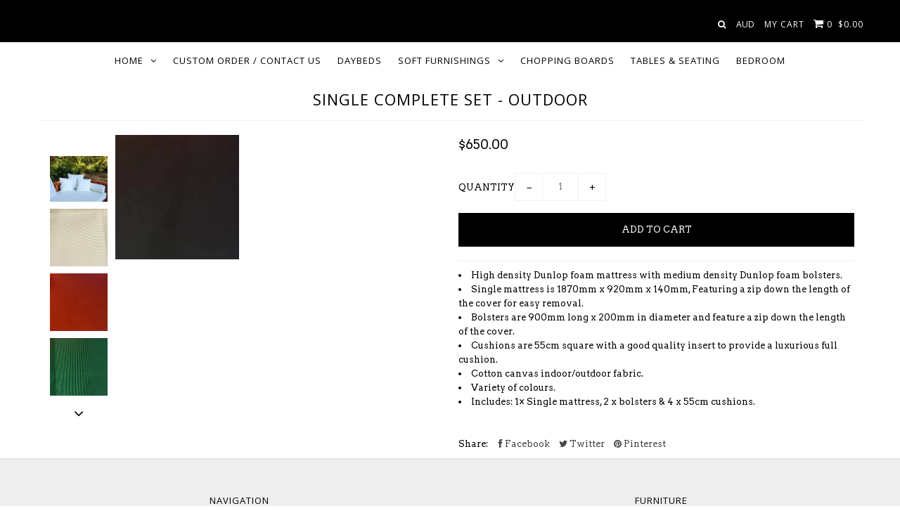

--- FILE ---
content_type: text/html; charset=utf-8
request_url: https://illusivewooddesigns.com/products/single-complete-set-outdoor-1
body_size: 42256
content:
<!DOCTYPE html>
<!--[if lt IE 7 ]><html class="ie ie6" lang="en"> <![endif]-->
<!--[if IE 7 ]><html class="ie ie7" lang="en"> <![endif]-->
<!--[if IE 8 ]><html class="ie ie8" lang="en"> <![endif]-->
<!--[if (gte IE 9)|!(IE)]><!--><html lang="en"> <!--<![endif]-->
<head>
  
  <!-- Infinite Options Faster Loading Script -->
  <script src="//d1liekpayvooaz.cloudfront.net/apps/customizery/customizery.js?shop=illusivewooddesigns.myshopify.com"></script>
  
  <meta name="google-site-verification" content="2Fg5dik0bR6Yz-QNyNpAfJuaaGkGdMHIUhCGvrtpap0" />
  <meta name="google-site-verification" content="iIgtg1YAU3uhehyWdUkOy_P0jQ7qVlIBEcmpqvZsTiU" />  
  <meta name="p:domain_verify" content="160ed92aa7ba772cf75d0b3e51d19c62"/>

  <meta charset="utf-8" />

    
  
  <link href='//fonts.googleapis.com/css?family=Arvo:400,700' rel='stylesheet' type='text/css'>
    

  
  
  <link href='//fonts.googleapis.com/css?family=Glegoo' rel='stylesheet' type='text/css'>
  

  
  
  <link href='//fonts.googleapis.com/css?family=Lato:300,400,700' rel='stylesheet' type='text/css'>
    

  
  
  <link href='//fonts.googleapis.com/css?family=Lobster' rel='stylesheet' type='text/css'>
     

  
  
  <link href='//fonts.googleapis.com/css?family=Lobster+Two:400,700' rel='stylesheet' type='text/css'>
     

  
  
  <link href='//fonts.googleapis.com/css?family=Montserrat:400,700' rel='stylesheet' type='text/css'>
    

  
  
  <link href='//fonts.googleapis.com/css?family=Noticia+Text:400,700' rel='stylesheet' type='text/css'>
       

  
  
  <link href='//fonts.googleapis.com/css?family=Open+Sans:400,300,700' rel='stylesheet' type='text/css'>
    

  
  
  <link href='//fonts.googleapis.com/css?family=Open+Sans+Condensed:300,700' rel='stylesheet' type='text/css'>
  

  
  
  <link href='//fonts.googleapis.com/css?family=Oswald:400,300,700' rel='stylesheet' type='text/css'>
  

  
  
  <link href='//fonts.googleapis.com/css?family=PT+Sans:400,700' rel='stylesheet' type='text/css'>
      

  
  
  <link href='//fonts.googleapis.com/css?family=PT+Sans+Narrow:400,700' rel='stylesheet' type='text/css'>
   

  
  
  <link href='//fonts.googleapis.com/css?family=Questrial' rel='stylesheet' type='text/css'>
     

  
  
  <link href='//fonts.googleapis.com/css?family=Raleway:400,300,700' rel='stylesheet' type='text/css'>
      

  
  
  <link href='//fonts.googleapis.com/css?family=Roboto:400,500,300' rel='stylesheet' type='text/css'>
   

  
  
  <link href='//fonts.googleapis.com/css?family=Josefin+Sans:400,600,700,300' rel='stylesheet' type='text/css'>
   

  
  
  <link href='//fonts.googleapis.com/css?family=Source+Sans+Pro:400,600,300,700' rel='stylesheet' type='text/css'>
   
  

<meta property="og:type" content="product">
<meta property="og:title" content="Single Complete Set - Outdoor">
<meta property="og:url" content="https://illusivewooddesigns.com/products/single-complete-set-outdoor-1">
<meta property="og:description" content="
High density Dunlop foam mattress with medium density Dunlop foam bolsters.
Single mattress is 1870mm x 920mm x 140mm, Featuring a zip down the length of the cover for easy removal.
Bolsters are 900mm long x 200mm in diameter and feature a zip down the length of the cover.
Cushions are 55cm square with a good quality insert to provide a luxurious full cushion.
Cotton canvas indoor/outdoor fabric.
Variety of colours.
Includes: 1× Single mattress, 2 x bolsters &amp;amp; 4 x 55cm cushions.
">

<meta property="og:image" content="http://illusivewooddesigns.com/cdn/shop/products/DSC_0969_3bf04ad8-ed2c-4788-95c1-73b918dc64ae_grande.JPG?v=1625573938">
<meta property="og:image:secure_url" content="https://illusivewooddesigns.com/cdn/shop/products/DSC_0969_3bf04ad8-ed2c-4788-95c1-73b918dc64ae_grande.JPG?v=1625573938">

<meta property="og:image" content="http://illusivewooddesigns.com/cdn/shop/products/beige1_clipped_rev_1_grande.png?v=1551312652">
<meta property="og:image:secure_url" content="https://illusivewooddesigns.com/cdn/shop/products/beige1_clipped_rev_1_grande.png?v=1551312652">

<meta property="og:image" content="http://illusivewooddesigns.com/cdn/shop/products/marone1_clipped_rev_1_grande.png?v=1551312652">
<meta property="og:image:secure_url" content="https://illusivewooddesigns.com/cdn/shop/products/marone1_clipped_rev_1_grande.png?v=1551312652">

<meta property="og:price:amount" content="650.00">
<meta property="og:price:currency" content="AUD">

<meta property="og:site_name" content="Illusive Wood Designs">



<meta name="twitter:card" content="summary">


<meta name="twitter:site" content="@IllusiveWood">


<meta name="twitter:title" content="Single Complete Set - Outdoor">
<meta name="twitter:description" content="
High density Dunlop foam mattress with medium density Dunlop foam bolsters.
Single mattress is 1870mm x 920mm x 140mm, Featuring a zip down the length of the cover for easy removal.
Bolsters are 900m">
<meta name="twitter:image" content="https://illusivewooddesigns.com/cdn/shop/products/DSC_0969_3bf04ad8-ed2c-4788-95c1-73b918dc64ae_large.JPG?v=1625573938">
<meta name="twitter:image:width" content="480">
<meta name="twitter:image:height" content="480">


  <!-- Basic Page Needs
================================================== -->

  <title>
    Single Complete Set - Outdoor &ndash; Illusive Wood Designs
  </title>
  
  <meta name="description" content="High density Dunlop foam mattress with medium density Dunlop foam bolsters. Single mattress is 1870mm x 920mm x 140mm, Featuring a zip down the length of the cover for easy removal. Bolsters are 900mm long x 200mm in diameter and feature a zip down the length of the cover. Cushions are 55cm square with a good quality i" />
  
  <link rel="canonical" href="https://illusivewooddesigns.com/products/single-complete-set-outdoor-1" />


  <!-- CSS
================================================== -->

  <link href="//illusivewooddesigns.com/cdn/shop/t/26/assets/stylesheet.css?v=80600580444287312571736741611" rel="stylesheet" type="text/css" media="all" />
  <link href="//illusivewooddesigns.com/cdn/shop/t/26/assets/custom.css?v=9765590835951478911685934589" rel="stylesheet" type="text/css" media="all" />
  <link href="//illusivewooddesigns.com/cdn/shop/t/26/assets/jquery.fs.selecter.css?v=2795492298522091801699055212" rel="stylesheet" type="text/css" media="all" />
  <link href="//illusivewooddesigns.com/cdn/shop/t/26/assets/font-awesome.css?v=56740405129602268521685934589" rel="stylesheet" type="text/css" media="all" />
  <link href="//illusivewooddesigns.com/cdn/shop/t/26/assets/queries.css?v=91996998928957664711699055212" rel="stylesheet" type="text/css" media="all" />
  <link href="//illusivewooddesigns.com/cdn/shop/t/26/assets/jquery.fancybox.css?v=86246686242288922251752722382" rel="stylesheet" type="text/css" media="all" />

  <!--[if IE 8 ]><link href="//illusivewooddesigns.com/cdn/shop/t/26/assets/ie8.css?v=83283943113059592831685934589" rel="stylesheet" type="text/css" media="all" /><![endif]-->

  <!--[if IE 7]>
<link href="//illusivewooddesigns.com/cdn/shop/t/26/assets/font-awesome-ie7.css?v=111952797986497000111685934589" rel="stylesheet" type="text/css" media="all" />
<![endif]-->

  <!-- JS
================================================== -->

  <script src="//ajax.googleapis.com/ajax/libs/jquery/1.10.2/jquery.min.js"></script>
  <script src="//illusivewooddesigns.com/cdn/shop/t/26/assets/theme.js?v=118465888796336037161685935460" type="text/javascript"></script> 
  <script src="//illusivewooddesigns.com/cdn/shopifycloud/storefront/assets/themes_support/option_selection-b017cd28.js" type="text/javascript"></script>  


  

  
  <script src="//illusivewooddesigns.com/cdn/shop/t/26/assets/jquery.bxslider.min.js?v=80356390565452539891685934589" type="text/javascript"></script>
  

  <script src="//illusivewooddesigns.com/cdn/shop/t/26/assets/instafeed.js?v=96294543666516553161685934589" type="text/javascript"></script>


  <!--[if lt IE 9]>
<script src="//html5shim.googlecode.com/svn/trunk/html5.js"></script>
<![endif]-->

  <meta name="viewport" content="width=device-width, initial-scale=1">

  <!-- Favicons
================================================== -->

  <link rel="shortcut icon" href="//illusivewooddesigns.com/cdn/shop/t/26/assets/favicon.png?v=41831837208471441261733826244">

  

  <script>window.performance && window.performance.mark && window.performance.mark('shopify.content_for_header.start');</script><meta name="facebook-domain-verification" content="6anglyjvkmk3rsd61vbujr3097rx3h">
<meta name="facebook-domain-verification" content="wl2ri5o33m4fmfz8y5mdakg0yxyieg">
<meta id="shopify-digital-wallet" name="shopify-digital-wallet" content="/14730256/digital_wallets/dialog">
<meta name="shopify-checkout-api-token" content="1d8f8a114a1139aff1241999e510d4aa">
<meta id="in-context-paypal-metadata" data-shop-id="14730256" data-venmo-supported="false" data-environment="production" data-locale="en_US" data-paypal-v4="true" data-currency="AUD">
<link rel="alternate" type="application/json+oembed" href="https://illusivewooddesigns.com/products/single-complete-set-outdoor-1.oembed">
<script async="async" src="/checkouts/internal/preloads.js?locale=en-AU"></script>
<link rel="preconnect" href="https://shop.app" crossorigin="anonymous">
<script async="async" src="https://shop.app/checkouts/internal/preloads.js?locale=en-AU&shop_id=14730256" crossorigin="anonymous"></script>
<script id="apple-pay-shop-capabilities" type="application/json">{"shopId":14730256,"countryCode":"AU","currencyCode":"AUD","merchantCapabilities":["supports3DS"],"merchantId":"gid:\/\/shopify\/Shop\/14730256","merchantName":"Illusive Wood Designs","requiredBillingContactFields":["postalAddress","email","phone"],"requiredShippingContactFields":["postalAddress","email","phone"],"shippingType":"shipping","supportedNetworks":["visa","masterCard","amex","jcb"],"total":{"type":"pending","label":"Illusive Wood Designs","amount":"1.00"},"shopifyPaymentsEnabled":true,"supportsSubscriptions":true}</script>
<script id="shopify-features" type="application/json">{"accessToken":"1d8f8a114a1139aff1241999e510d4aa","betas":["rich-media-storefront-analytics"],"domain":"illusivewooddesigns.com","predictiveSearch":true,"shopId":14730256,"locale":"en"}</script>
<script>var Shopify = Shopify || {};
Shopify.shop = "illusivewooddesigns.myshopify.com";
Shopify.locale = "en";
Shopify.currency = {"active":"AUD","rate":"1.0"};
Shopify.country = "AU";
Shopify.theme = {"name":"Copy of live theme Jun 2023","id":132627497121,"schema_name":null,"schema_version":null,"theme_store_id":686,"role":"main"};
Shopify.theme.handle = "null";
Shopify.theme.style = {"id":null,"handle":null};
Shopify.cdnHost = "illusivewooddesigns.com/cdn";
Shopify.routes = Shopify.routes || {};
Shopify.routes.root = "/";</script>
<script type="module">!function(o){(o.Shopify=o.Shopify||{}).modules=!0}(window);</script>
<script>!function(o){function n(){var o=[];function n(){o.push(Array.prototype.slice.apply(arguments))}return n.q=o,n}var t=o.Shopify=o.Shopify||{};t.loadFeatures=n(),t.autoloadFeatures=n()}(window);</script>
<script>
  window.ShopifyPay = window.ShopifyPay || {};
  window.ShopifyPay.apiHost = "shop.app\/pay";
  window.ShopifyPay.redirectState = null;
</script>
<script id="shop-js-analytics" type="application/json">{"pageType":"product"}</script>
<script defer="defer" async type="module" src="//illusivewooddesigns.com/cdn/shopifycloud/shop-js/modules/v2/client.init-shop-cart-sync_BN7fPSNr.en.esm.js"></script>
<script defer="defer" async type="module" src="//illusivewooddesigns.com/cdn/shopifycloud/shop-js/modules/v2/chunk.common_Cbph3Kss.esm.js"></script>
<script defer="defer" async type="module" src="//illusivewooddesigns.com/cdn/shopifycloud/shop-js/modules/v2/chunk.modal_DKumMAJ1.esm.js"></script>
<script type="module">
  await import("//illusivewooddesigns.com/cdn/shopifycloud/shop-js/modules/v2/client.init-shop-cart-sync_BN7fPSNr.en.esm.js");
await import("//illusivewooddesigns.com/cdn/shopifycloud/shop-js/modules/v2/chunk.common_Cbph3Kss.esm.js");
await import("//illusivewooddesigns.com/cdn/shopifycloud/shop-js/modules/v2/chunk.modal_DKumMAJ1.esm.js");

  window.Shopify.SignInWithShop?.initShopCartSync?.({"fedCMEnabled":true,"windoidEnabled":true});

</script>
<script>
  window.Shopify = window.Shopify || {};
  if (!window.Shopify.featureAssets) window.Shopify.featureAssets = {};
  window.Shopify.featureAssets['shop-js'] = {"shop-cart-sync":["modules/v2/client.shop-cart-sync_CJVUk8Jm.en.esm.js","modules/v2/chunk.common_Cbph3Kss.esm.js","modules/v2/chunk.modal_DKumMAJ1.esm.js"],"init-fed-cm":["modules/v2/client.init-fed-cm_7Fvt41F4.en.esm.js","modules/v2/chunk.common_Cbph3Kss.esm.js","modules/v2/chunk.modal_DKumMAJ1.esm.js"],"init-shop-email-lookup-coordinator":["modules/v2/client.init-shop-email-lookup-coordinator_Cc088_bR.en.esm.js","modules/v2/chunk.common_Cbph3Kss.esm.js","modules/v2/chunk.modal_DKumMAJ1.esm.js"],"init-windoid":["modules/v2/client.init-windoid_hPopwJRj.en.esm.js","modules/v2/chunk.common_Cbph3Kss.esm.js","modules/v2/chunk.modal_DKumMAJ1.esm.js"],"shop-button":["modules/v2/client.shop-button_B0jaPSNF.en.esm.js","modules/v2/chunk.common_Cbph3Kss.esm.js","modules/v2/chunk.modal_DKumMAJ1.esm.js"],"shop-cash-offers":["modules/v2/client.shop-cash-offers_DPIskqss.en.esm.js","modules/v2/chunk.common_Cbph3Kss.esm.js","modules/v2/chunk.modal_DKumMAJ1.esm.js"],"shop-toast-manager":["modules/v2/client.shop-toast-manager_CK7RT69O.en.esm.js","modules/v2/chunk.common_Cbph3Kss.esm.js","modules/v2/chunk.modal_DKumMAJ1.esm.js"],"init-shop-cart-sync":["modules/v2/client.init-shop-cart-sync_BN7fPSNr.en.esm.js","modules/v2/chunk.common_Cbph3Kss.esm.js","modules/v2/chunk.modal_DKumMAJ1.esm.js"],"init-customer-accounts-sign-up":["modules/v2/client.init-customer-accounts-sign-up_CfPf4CXf.en.esm.js","modules/v2/client.shop-login-button_DeIztwXF.en.esm.js","modules/v2/chunk.common_Cbph3Kss.esm.js","modules/v2/chunk.modal_DKumMAJ1.esm.js"],"pay-button":["modules/v2/client.pay-button_CgIwFSYN.en.esm.js","modules/v2/chunk.common_Cbph3Kss.esm.js","modules/v2/chunk.modal_DKumMAJ1.esm.js"],"init-customer-accounts":["modules/v2/client.init-customer-accounts_DQ3x16JI.en.esm.js","modules/v2/client.shop-login-button_DeIztwXF.en.esm.js","modules/v2/chunk.common_Cbph3Kss.esm.js","modules/v2/chunk.modal_DKumMAJ1.esm.js"],"avatar":["modules/v2/client.avatar_BTnouDA3.en.esm.js"],"init-shop-for-new-customer-accounts":["modules/v2/client.init-shop-for-new-customer-accounts_CsZy_esa.en.esm.js","modules/v2/client.shop-login-button_DeIztwXF.en.esm.js","modules/v2/chunk.common_Cbph3Kss.esm.js","modules/v2/chunk.modal_DKumMAJ1.esm.js"],"shop-follow-button":["modules/v2/client.shop-follow-button_BRMJjgGd.en.esm.js","modules/v2/chunk.common_Cbph3Kss.esm.js","modules/v2/chunk.modal_DKumMAJ1.esm.js"],"checkout-modal":["modules/v2/client.checkout-modal_B9Drz_yf.en.esm.js","modules/v2/chunk.common_Cbph3Kss.esm.js","modules/v2/chunk.modal_DKumMAJ1.esm.js"],"shop-login-button":["modules/v2/client.shop-login-button_DeIztwXF.en.esm.js","modules/v2/chunk.common_Cbph3Kss.esm.js","modules/v2/chunk.modal_DKumMAJ1.esm.js"],"lead-capture":["modules/v2/client.lead-capture_DXYzFM3R.en.esm.js","modules/v2/chunk.common_Cbph3Kss.esm.js","modules/v2/chunk.modal_DKumMAJ1.esm.js"],"shop-login":["modules/v2/client.shop-login_CA5pJqmO.en.esm.js","modules/v2/chunk.common_Cbph3Kss.esm.js","modules/v2/chunk.modal_DKumMAJ1.esm.js"],"payment-terms":["modules/v2/client.payment-terms_BxzfvcZJ.en.esm.js","modules/v2/chunk.common_Cbph3Kss.esm.js","modules/v2/chunk.modal_DKumMAJ1.esm.js"]};
</script>
<script>(function() {
  var isLoaded = false;
  function asyncLoad() {
    if (isLoaded) return;
    isLoaded = true;
    var urls = ["https:\/\/scripttags.justuno.com\/shopify_justuno_14730256_26199.js?shop=illusivewooddesigns.myshopify.com","\/\/d1liekpayvooaz.cloudfront.net\/apps\/customizery\/customizery.js?shop=illusivewooddesigns.myshopify.com","https:\/\/trust.conversionbear.com\/script?app=trust_badge\u0026shop=illusivewooddesigns.myshopify.com","https:\/\/depo.sidepanda.com\/popups-subscription.js?shop=illusivewooddesigns.myshopify.com","https:\/\/cdn.hextom.com\/js\/freeshippingbar.js?shop=illusivewooddesigns.myshopify.com"];
    for (var i = 0; i < urls.length; i++) {
      var s = document.createElement('script');
      s.type = 'text/javascript';
      s.async = true;
      s.src = urls[i];
      var x = document.getElementsByTagName('script')[0];
      x.parentNode.insertBefore(s, x);
    }
  };
  if(window.attachEvent) {
    window.attachEvent('onload', asyncLoad);
  } else {
    window.addEventListener('load', asyncLoad, false);
  }
})();</script>
<script id="__st">var __st={"a":14730256,"offset":-18000,"reqid":"92cdd08d-0925-410e-86ba-04a4c4c4318a-1770121872","pageurl":"illusivewooddesigns.com\/products\/single-complete-set-outdoor-1","u":"74b9866386e3","p":"product","rtyp":"product","rid":85274460185};</script>
<script>window.ShopifyPaypalV4VisibilityTracking = true;</script>
<script id="captcha-bootstrap">!function(){'use strict';const t='contact',e='account',n='new_comment',o=[[t,t],['blogs',n],['comments',n],[t,'customer']],c=[[e,'customer_login'],[e,'guest_login'],[e,'recover_customer_password'],[e,'create_customer']],r=t=>t.map((([t,e])=>`form[action*='/${t}']:not([data-nocaptcha='true']) input[name='form_type'][value='${e}']`)).join(','),a=t=>()=>t?[...document.querySelectorAll(t)].map((t=>t.form)):[];function s(){const t=[...o],e=r(t);return a(e)}const i='password',u='form_key',d=['recaptcha-v3-token','g-recaptcha-response','h-captcha-response',i],f=()=>{try{return window.sessionStorage}catch{return}},m='__shopify_v',_=t=>t.elements[u];function p(t,e,n=!1){try{const o=window.sessionStorage,c=JSON.parse(o.getItem(e)),{data:r}=function(t){const{data:e,action:n}=t;return t[m]||n?{data:e,action:n}:{data:t,action:n}}(c);for(const[e,n]of Object.entries(r))t.elements[e]&&(t.elements[e].value=n);n&&o.removeItem(e)}catch(o){console.error('form repopulation failed',{error:o})}}const l='form_type',E='cptcha';function T(t){t.dataset[E]=!0}const w=window,h=w.document,L='Shopify',v='ce_forms',y='captcha';let A=!1;((t,e)=>{const n=(g='f06e6c50-85a8-45c8-87d0-21a2b65856fe',I='https://cdn.shopify.com/shopifycloud/storefront-forms-hcaptcha/ce_storefront_forms_captcha_hcaptcha.v1.5.2.iife.js',D={infoText:'Protected by hCaptcha',privacyText:'Privacy',termsText:'Terms'},(t,e,n)=>{const o=w[L][v],c=o.bindForm;if(c)return c(t,g,e,D).then(n);var r;o.q.push([[t,g,e,D],n]),r=I,A||(h.body.append(Object.assign(h.createElement('script'),{id:'captcha-provider',async:!0,src:r})),A=!0)});var g,I,D;w[L]=w[L]||{},w[L][v]=w[L][v]||{},w[L][v].q=[],w[L][y]=w[L][y]||{},w[L][y].protect=function(t,e){n(t,void 0,e),T(t)},Object.freeze(w[L][y]),function(t,e,n,w,h,L){const[v,y,A,g]=function(t,e,n){const i=e?o:[],u=t?c:[],d=[...i,...u],f=r(d),m=r(i),_=r(d.filter((([t,e])=>n.includes(e))));return[a(f),a(m),a(_),s()]}(w,h,L),I=t=>{const e=t.target;return e instanceof HTMLFormElement?e:e&&e.form},D=t=>v().includes(t);t.addEventListener('submit',(t=>{const e=I(t);if(!e)return;const n=D(e)&&!e.dataset.hcaptchaBound&&!e.dataset.recaptchaBound,o=_(e),c=g().includes(e)&&(!o||!o.value);(n||c)&&t.preventDefault(),c&&!n&&(function(t){try{if(!f())return;!function(t){const e=f();if(!e)return;const n=_(t);if(!n)return;const o=n.value;o&&e.removeItem(o)}(t);const e=Array.from(Array(32),(()=>Math.random().toString(36)[2])).join('');!function(t,e){_(t)||t.append(Object.assign(document.createElement('input'),{type:'hidden',name:u})),t.elements[u].value=e}(t,e),function(t,e){const n=f();if(!n)return;const o=[...t.querySelectorAll(`input[type='${i}']`)].map((({name:t})=>t)),c=[...d,...o],r={};for(const[a,s]of new FormData(t).entries())c.includes(a)||(r[a]=s);n.setItem(e,JSON.stringify({[m]:1,action:t.action,data:r}))}(t,e)}catch(e){console.error('failed to persist form',e)}}(e),e.submit())}));const S=(t,e)=>{t&&!t.dataset[E]&&(n(t,e.some((e=>e===t))),T(t))};for(const o of['focusin','change'])t.addEventListener(o,(t=>{const e=I(t);D(e)&&S(e,y())}));const B=e.get('form_key'),M=e.get(l),P=B&&M;t.addEventListener('DOMContentLoaded',(()=>{const t=y();if(P)for(const e of t)e.elements[l].value===M&&p(e,B);[...new Set([...A(),...v().filter((t=>'true'===t.dataset.shopifyCaptcha))])].forEach((e=>S(e,t)))}))}(h,new URLSearchParams(w.location.search),n,t,e,['guest_login'])})(!0,!0)}();</script>
<script integrity="sha256-4kQ18oKyAcykRKYeNunJcIwy7WH5gtpwJnB7kiuLZ1E=" data-source-attribution="shopify.loadfeatures" defer="defer" src="//illusivewooddesigns.com/cdn/shopifycloud/storefront/assets/storefront/load_feature-a0a9edcb.js" crossorigin="anonymous"></script>
<script crossorigin="anonymous" defer="defer" src="//illusivewooddesigns.com/cdn/shopifycloud/storefront/assets/shopify_pay/storefront-65b4c6d7.js?v=20250812"></script>
<script data-source-attribution="shopify.dynamic_checkout.dynamic.init">var Shopify=Shopify||{};Shopify.PaymentButton=Shopify.PaymentButton||{isStorefrontPortableWallets:!0,init:function(){window.Shopify.PaymentButton.init=function(){};var t=document.createElement("script");t.src="https://illusivewooddesigns.com/cdn/shopifycloud/portable-wallets/latest/portable-wallets.en.js",t.type="module",document.head.appendChild(t)}};
</script>
<script data-source-attribution="shopify.dynamic_checkout.buyer_consent">
  function portableWalletsHideBuyerConsent(e){var t=document.getElementById("shopify-buyer-consent"),n=document.getElementById("shopify-subscription-policy-button");t&&n&&(t.classList.add("hidden"),t.setAttribute("aria-hidden","true"),n.removeEventListener("click",e))}function portableWalletsShowBuyerConsent(e){var t=document.getElementById("shopify-buyer-consent"),n=document.getElementById("shopify-subscription-policy-button");t&&n&&(t.classList.remove("hidden"),t.removeAttribute("aria-hidden"),n.addEventListener("click",e))}window.Shopify?.PaymentButton&&(window.Shopify.PaymentButton.hideBuyerConsent=portableWalletsHideBuyerConsent,window.Shopify.PaymentButton.showBuyerConsent=portableWalletsShowBuyerConsent);
</script>
<script data-source-attribution="shopify.dynamic_checkout.cart.bootstrap">document.addEventListener("DOMContentLoaded",(function(){function t(){return document.querySelector("shopify-accelerated-checkout-cart, shopify-accelerated-checkout")}if(t())Shopify.PaymentButton.init();else{new MutationObserver((function(e,n){t()&&(Shopify.PaymentButton.init(),n.disconnect())})).observe(document.body,{childList:!0,subtree:!0})}}));
</script>
<link id="shopify-accelerated-checkout-styles" rel="stylesheet" media="screen" href="https://illusivewooddesigns.com/cdn/shopifycloud/portable-wallets/latest/accelerated-checkout-backwards-compat.css" crossorigin="anonymous">
<style id="shopify-accelerated-checkout-cart">
        #shopify-buyer-consent {
  margin-top: 1em;
  display: inline-block;
  width: 100%;
}

#shopify-buyer-consent.hidden {
  display: none;
}

#shopify-subscription-policy-button {
  background: none;
  border: none;
  padding: 0;
  text-decoration: underline;
  font-size: inherit;
  cursor: pointer;
}

#shopify-subscription-policy-button::before {
  box-shadow: none;
}

      </style>

<script>window.performance && window.performance.mark && window.performance.mark('shopify.content_for_header.end');</script>

  <link rel="next" href="/next"/>
  <link rel="prev" href="/prev"/>
  
  <link href="//illusivewooddesigns.com/cdn/shop/t/26/assets/panda-swatches.css?v=76372162226563854381685934589" rel="stylesheet" type="text/css" media="all" />
  
  <!-- "snippets/judgeme_core.liquid" was not rendered, the associated app was uninstalled -->
<script src="https://cdn.shopify.com/extensions/29a8c08f-1900-4fb1-9fc2-281cec73d7d4/instafeed-6/assets/insta-header-app.js?v=11222" type="text/javascript" defer="defer"></script>
<link href="https://cdn.shopify.com/extensions/29a8c08f-1900-4fb1-9fc2-281cec73d7d4/instafeed-6/assets/insta-header-app.css?v=11222" rel="stylesheet" type="text/css" media="all">
<script src="https://cdn.shopify.com/extensions/019bde97-a6f8-7700-a29a-355164148025/globo-color-swatch-214/assets/globoswatch.js" type="text/javascript" defer="defer"></script>
<link href="https://monorail-edge.shopifysvc.com" rel="dns-prefetch">
<script>(function(){if ("sendBeacon" in navigator && "performance" in window) {try {var session_token_from_headers = performance.getEntriesByType('navigation')[0].serverTiming.find(x => x.name == '_s').description;} catch {var session_token_from_headers = undefined;}var session_cookie_matches = document.cookie.match(/_shopify_s=([^;]*)/);var session_token_from_cookie = session_cookie_matches && session_cookie_matches.length === 2 ? session_cookie_matches[1] : "";var session_token = session_token_from_headers || session_token_from_cookie || "";function handle_abandonment_event(e) {var entries = performance.getEntries().filter(function(entry) {return /monorail-edge.shopifysvc.com/.test(entry.name);});if (!window.abandonment_tracked && entries.length === 0) {window.abandonment_tracked = true;var currentMs = Date.now();var navigation_start = performance.timing.navigationStart;var payload = {shop_id: 14730256,url: window.location.href,navigation_start,duration: currentMs - navigation_start,session_token,page_type: "product"};window.navigator.sendBeacon("https://monorail-edge.shopifysvc.com/v1/produce", JSON.stringify({schema_id: "online_store_buyer_site_abandonment/1.1",payload: payload,metadata: {event_created_at_ms: currentMs,event_sent_at_ms: currentMs}}));}}window.addEventListener('pagehide', handle_abandonment_event);}}());</script>
<script id="web-pixels-manager-setup">(function e(e,d,r,n,o){if(void 0===o&&(o={}),!Boolean(null===(a=null===(i=window.Shopify)||void 0===i?void 0:i.analytics)||void 0===a?void 0:a.replayQueue)){var i,a;window.Shopify=window.Shopify||{};var t=window.Shopify;t.analytics=t.analytics||{};var s=t.analytics;s.replayQueue=[],s.publish=function(e,d,r){return s.replayQueue.push([e,d,r]),!0};try{self.performance.mark("wpm:start")}catch(e){}var l=function(){var e={modern:/Edge?\/(1{2}[4-9]|1[2-9]\d|[2-9]\d{2}|\d{4,})\.\d+(\.\d+|)|Firefox\/(1{2}[4-9]|1[2-9]\d|[2-9]\d{2}|\d{4,})\.\d+(\.\d+|)|Chrom(ium|e)\/(9{2}|\d{3,})\.\d+(\.\d+|)|(Maci|X1{2}).+ Version\/(15\.\d+|(1[6-9]|[2-9]\d|\d{3,})\.\d+)([,.]\d+|)( \(\w+\)|)( Mobile\/\w+|) Safari\/|Chrome.+OPR\/(9{2}|\d{3,})\.\d+\.\d+|(CPU[ +]OS|iPhone[ +]OS|CPU[ +]iPhone|CPU IPhone OS|CPU iPad OS)[ +]+(15[._]\d+|(1[6-9]|[2-9]\d|\d{3,})[._]\d+)([._]\d+|)|Android:?[ /-](13[3-9]|1[4-9]\d|[2-9]\d{2}|\d{4,})(\.\d+|)(\.\d+|)|Android.+Firefox\/(13[5-9]|1[4-9]\d|[2-9]\d{2}|\d{4,})\.\d+(\.\d+|)|Android.+Chrom(ium|e)\/(13[3-9]|1[4-9]\d|[2-9]\d{2}|\d{4,})\.\d+(\.\d+|)|SamsungBrowser\/([2-9]\d|\d{3,})\.\d+/,legacy:/Edge?\/(1[6-9]|[2-9]\d|\d{3,})\.\d+(\.\d+|)|Firefox\/(5[4-9]|[6-9]\d|\d{3,})\.\d+(\.\d+|)|Chrom(ium|e)\/(5[1-9]|[6-9]\d|\d{3,})\.\d+(\.\d+|)([\d.]+$|.*Safari\/(?![\d.]+ Edge\/[\d.]+$))|(Maci|X1{2}).+ Version\/(10\.\d+|(1[1-9]|[2-9]\d|\d{3,})\.\d+)([,.]\d+|)( \(\w+\)|)( Mobile\/\w+|) Safari\/|Chrome.+OPR\/(3[89]|[4-9]\d|\d{3,})\.\d+\.\d+|(CPU[ +]OS|iPhone[ +]OS|CPU[ +]iPhone|CPU IPhone OS|CPU iPad OS)[ +]+(10[._]\d+|(1[1-9]|[2-9]\d|\d{3,})[._]\d+)([._]\d+|)|Android:?[ /-](13[3-9]|1[4-9]\d|[2-9]\d{2}|\d{4,})(\.\d+|)(\.\d+|)|Mobile Safari.+OPR\/([89]\d|\d{3,})\.\d+\.\d+|Android.+Firefox\/(13[5-9]|1[4-9]\d|[2-9]\d{2}|\d{4,})\.\d+(\.\d+|)|Android.+Chrom(ium|e)\/(13[3-9]|1[4-9]\d|[2-9]\d{2}|\d{4,})\.\d+(\.\d+|)|Android.+(UC? ?Browser|UCWEB|U3)[ /]?(15\.([5-9]|\d{2,})|(1[6-9]|[2-9]\d|\d{3,})\.\d+)\.\d+|SamsungBrowser\/(5\.\d+|([6-9]|\d{2,})\.\d+)|Android.+MQ{2}Browser\/(14(\.(9|\d{2,})|)|(1[5-9]|[2-9]\d|\d{3,})(\.\d+|))(\.\d+|)|K[Aa][Ii]OS\/(3\.\d+|([4-9]|\d{2,})\.\d+)(\.\d+|)/},d=e.modern,r=e.legacy,n=navigator.userAgent;return n.match(d)?"modern":n.match(r)?"legacy":"unknown"}(),u="modern"===l?"modern":"legacy",c=(null!=n?n:{modern:"",legacy:""})[u],f=function(e){return[e.baseUrl,"/wpm","/b",e.hashVersion,"modern"===e.buildTarget?"m":"l",".js"].join("")}({baseUrl:d,hashVersion:r,buildTarget:u}),m=function(e){var d=e.version,r=e.bundleTarget,n=e.surface,o=e.pageUrl,i=e.monorailEndpoint;return{emit:function(e){var a=e.status,t=e.errorMsg,s=(new Date).getTime(),l=JSON.stringify({metadata:{event_sent_at_ms:s},events:[{schema_id:"web_pixels_manager_load/3.1",payload:{version:d,bundle_target:r,page_url:o,status:a,surface:n,error_msg:t},metadata:{event_created_at_ms:s}}]});if(!i)return console&&console.warn&&console.warn("[Web Pixels Manager] No Monorail endpoint provided, skipping logging."),!1;try{return self.navigator.sendBeacon.bind(self.navigator)(i,l)}catch(e){}var u=new XMLHttpRequest;try{return u.open("POST",i,!0),u.setRequestHeader("Content-Type","text/plain"),u.send(l),!0}catch(e){return console&&console.warn&&console.warn("[Web Pixels Manager] Got an unhandled error while logging to Monorail."),!1}}}}({version:r,bundleTarget:l,surface:e.surface,pageUrl:self.location.href,monorailEndpoint:e.monorailEndpoint});try{o.browserTarget=l,function(e){var d=e.src,r=e.async,n=void 0===r||r,o=e.onload,i=e.onerror,a=e.sri,t=e.scriptDataAttributes,s=void 0===t?{}:t,l=document.createElement("script"),u=document.querySelector("head"),c=document.querySelector("body");if(l.async=n,l.src=d,a&&(l.integrity=a,l.crossOrigin="anonymous"),s)for(var f in s)if(Object.prototype.hasOwnProperty.call(s,f))try{l.dataset[f]=s[f]}catch(e){}if(o&&l.addEventListener("load",o),i&&l.addEventListener("error",i),u)u.appendChild(l);else{if(!c)throw new Error("Did not find a head or body element to append the script");c.appendChild(l)}}({src:f,async:!0,onload:function(){if(!function(){var e,d;return Boolean(null===(d=null===(e=window.Shopify)||void 0===e?void 0:e.analytics)||void 0===d?void 0:d.initialized)}()){var d=window.webPixelsManager.init(e)||void 0;if(d){var r=window.Shopify.analytics;r.replayQueue.forEach((function(e){var r=e[0],n=e[1],o=e[2];d.publishCustomEvent(r,n,o)})),r.replayQueue=[],r.publish=d.publishCustomEvent,r.visitor=d.visitor,r.initialized=!0}}},onerror:function(){return m.emit({status:"failed",errorMsg:"".concat(f," has failed to load")})},sri:function(e){var d=/^sha384-[A-Za-z0-9+/=]+$/;return"string"==typeof e&&d.test(e)}(c)?c:"",scriptDataAttributes:o}),m.emit({status:"loading"})}catch(e){m.emit({status:"failed",errorMsg:(null==e?void 0:e.message)||"Unknown error"})}}})({shopId: 14730256,storefrontBaseUrl: "https://illusivewooddesigns.com",extensionsBaseUrl: "https://extensions.shopifycdn.com/cdn/shopifycloud/web-pixels-manager",monorailEndpoint: "https://monorail-edge.shopifysvc.com/unstable/produce_batch",surface: "storefront-renderer",enabledBetaFlags: ["2dca8a86"],webPixelsConfigList: [{"id":"258375841","configuration":"{\"pixel_id\":\"1197539507707431\",\"pixel_type\":\"facebook_pixel\",\"metaapp_system_user_token\":\"-\"}","eventPayloadVersion":"v1","runtimeContext":"OPEN","scriptVersion":"ca16bc87fe92b6042fbaa3acc2fbdaa6","type":"APP","apiClientId":2329312,"privacyPurposes":["ANALYTICS","MARKETING","SALE_OF_DATA"],"dataSharingAdjustments":{"protectedCustomerApprovalScopes":["read_customer_address","read_customer_email","read_customer_name","read_customer_personal_data","read_customer_phone"]}},{"id":"59474081","configuration":"{\"tagID\":\"2612754384601\"}","eventPayloadVersion":"v1","runtimeContext":"STRICT","scriptVersion":"18031546ee651571ed29edbe71a3550b","type":"APP","apiClientId":3009811,"privacyPurposes":["ANALYTICS","MARKETING","SALE_OF_DATA"],"dataSharingAdjustments":{"protectedCustomerApprovalScopes":["read_customer_address","read_customer_email","read_customer_name","read_customer_personal_data","read_customer_phone"]}},{"id":"114786465","eventPayloadVersion":"v1","runtimeContext":"LAX","scriptVersion":"1","type":"CUSTOM","privacyPurposes":["ANALYTICS"],"name":"Google Analytics tag (migrated)"},{"id":"shopify-app-pixel","configuration":"{}","eventPayloadVersion":"v1","runtimeContext":"STRICT","scriptVersion":"0450","apiClientId":"shopify-pixel","type":"APP","privacyPurposes":["ANALYTICS","MARKETING"]},{"id":"shopify-custom-pixel","eventPayloadVersion":"v1","runtimeContext":"LAX","scriptVersion":"0450","apiClientId":"shopify-pixel","type":"CUSTOM","privacyPurposes":["ANALYTICS","MARKETING"]}],isMerchantRequest: false,initData: {"shop":{"name":"Illusive Wood Designs","paymentSettings":{"currencyCode":"AUD"},"myshopifyDomain":"illusivewooddesigns.myshopify.com","countryCode":"AU","storefrontUrl":"https:\/\/illusivewooddesigns.com"},"customer":null,"cart":null,"checkout":null,"productVariants":[{"price":{"amount":650.0,"currencyCode":"AUD"},"product":{"title":"Single Complete Set - Outdoor","vendor":"illusivewooddesigns","id":"85274460185","untranslatedTitle":"Single Complete Set - Outdoor","url":"\/products\/single-complete-set-outdoor-1","type":"Outdoor Mattress"},"id":"816751509529","image":{"src":"\/\/illusivewooddesigns.com\/cdn\/shop\/products\/black1_clipped_rev_1_1.png?v=1551312652"},"sku":"","title":"Jet Black *12","untranslatedTitle":"Jet Black *12"},{"price":{"amount":650.0,"currencyCode":"AUD"},"product":{"title":"Single Complete Set - Outdoor","vendor":"illusivewooddesigns","id":"85274460185","untranslatedTitle":"Single Complete Set - Outdoor","url":"\/products\/single-complete-set-outdoor-1","type":"Outdoor Mattress"},"id":"816751607833","image":{"src":"\/\/illusivewooddesigns.com\/cdn\/shop\/products\/beige1_clipped_rev_1.png?v=1551312652"},"sku":"","title":"Beige *15","untranslatedTitle":"Beige *15"},{"price":{"amount":650.0,"currencyCode":"AUD"},"product":{"title":"Single Complete Set - Outdoor","vendor":"illusivewooddesigns","id":"85274460185","untranslatedTitle":"Single Complete Set - Outdoor","url":"\/products\/single-complete-set-outdoor-1","type":"Outdoor Mattress"},"id":"816751706137","image":{"src":"\/\/illusivewooddesigns.com\/cdn\/shop\/products\/marone1_clipped_rev_1.png?v=1551312652"},"sku":"","title":"Deep Burgundy *10","untranslatedTitle":"Deep Burgundy *10"},{"price":{"amount":650.0,"currencyCode":"AUD"},"product":{"title":"Single Complete Set - Outdoor","vendor":"illusivewooddesigns","id":"85274460185","untranslatedTitle":"Single Complete Set - Outdoor","url":"\/products\/single-complete-set-outdoor-1","type":"Outdoor Mattress"},"id":"816751869977","image":{"src":"\/\/illusivewooddesigns.com\/cdn\/shop\/products\/peacock1_clipped_rev_1.png?v=1551312652"},"sku":"","title":"Peacock Green *06","untranslatedTitle":"Peacock Green *06"},{"price":{"amount":650.0,"currencyCode":"AUD"},"product":{"title":"Single Complete Set - Outdoor","vendor":"illusivewooddesigns","id":"85274460185","untranslatedTitle":"Single Complete Set - Outdoor","url":"\/products\/single-complete-set-outdoor-1","type":"Outdoor Mattress"},"id":"816751902745","image":{"src":"\/\/illusivewooddesigns.com\/cdn\/shop\/products\/steelblue1_clipped_rev_1.png?v=1551312652"},"sku":"","title":"Steel Blue *05","untranslatedTitle":"Steel Blue *05"},{"price":{"amount":650.0,"currencyCode":"AUD"},"product":{"title":"Single Complete Set - Outdoor","vendor":"illusivewooddesigns","id":"85274460185","untranslatedTitle":"Single Complete Set - Outdoor","url":"\/products\/single-complete-set-outdoor-1","type":"Outdoor Mattress"},"id":"816751935513","image":{"src":"\/\/illusivewooddesigns.com\/cdn\/shop\/products\/sage1_clipped_rev_1.png?v=1551312652"},"sku":"","title":"Sage *30","untranslatedTitle":"Sage *30"},{"price":{"amount":650.0,"currencyCode":"AUD"},"product":{"title":"Single Complete Set - Outdoor","vendor":"illusivewooddesigns","id":"85274460185","untranslatedTitle":"Single Complete Set - Outdoor","url":"\/products\/single-complete-set-outdoor-1","type":"Outdoor Mattress"},"id":"816752033817","image":{"src":"\/\/illusivewooddesigns.com\/cdn\/shop\/products\/navy1_clipped_rev_1.png?v=1551312652"},"sku":"","title":"Dark Navy Blue *07","untranslatedTitle":"Dark Navy Blue *07"}],"purchasingCompany":null},},"https://illusivewooddesigns.com/cdn","3918e4e0wbf3ac3cepc5707306mb02b36c6",{"modern":"","legacy":""},{"shopId":"14730256","storefrontBaseUrl":"https:\/\/illusivewooddesigns.com","extensionBaseUrl":"https:\/\/extensions.shopifycdn.com\/cdn\/shopifycloud\/web-pixels-manager","surface":"storefront-renderer","enabledBetaFlags":"[\"2dca8a86\"]","isMerchantRequest":"false","hashVersion":"3918e4e0wbf3ac3cepc5707306mb02b36c6","publish":"custom","events":"[[\"page_viewed\",{}],[\"product_viewed\",{\"productVariant\":{\"price\":{\"amount\":650.0,\"currencyCode\":\"AUD\"},\"product\":{\"title\":\"Single Complete Set - Outdoor\",\"vendor\":\"illusivewooddesigns\",\"id\":\"85274460185\",\"untranslatedTitle\":\"Single Complete Set - Outdoor\",\"url\":\"\/products\/single-complete-set-outdoor-1\",\"type\":\"Outdoor Mattress\"},\"id\":\"816751509529\",\"image\":{\"src\":\"\/\/illusivewooddesigns.com\/cdn\/shop\/products\/black1_clipped_rev_1_1.png?v=1551312652\"},\"sku\":\"\",\"title\":\"Jet Black *12\",\"untranslatedTitle\":\"Jet Black *12\"}}]]"});</script><script>
  window.ShopifyAnalytics = window.ShopifyAnalytics || {};
  window.ShopifyAnalytics.meta = window.ShopifyAnalytics.meta || {};
  window.ShopifyAnalytics.meta.currency = 'AUD';
  var meta = {"product":{"id":85274460185,"gid":"gid:\/\/shopify\/Product\/85274460185","vendor":"illusivewooddesigns","type":"Outdoor Mattress","handle":"single-complete-set-outdoor-1","variants":[{"id":816751509529,"price":65000,"name":"Single Complete Set - Outdoor - Jet Black *12","public_title":"Jet Black *12","sku":""},{"id":816751607833,"price":65000,"name":"Single Complete Set - Outdoor - Beige *15","public_title":"Beige *15","sku":""},{"id":816751706137,"price":65000,"name":"Single Complete Set - Outdoor - Deep Burgundy *10","public_title":"Deep Burgundy *10","sku":""},{"id":816751869977,"price":65000,"name":"Single Complete Set - Outdoor - Peacock Green *06","public_title":"Peacock Green *06","sku":""},{"id":816751902745,"price":65000,"name":"Single Complete Set - Outdoor - Steel Blue *05","public_title":"Steel Blue *05","sku":""},{"id":816751935513,"price":65000,"name":"Single Complete Set - Outdoor - Sage *30","public_title":"Sage *30","sku":""},{"id":816752033817,"price":65000,"name":"Single Complete Set - Outdoor - Dark Navy Blue *07","public_title":"Dark Navy Blue *07","sku":""}],"remote":false},"page":{"pageType":"product","resourceType":"product","resourceId":85274460185,"requestId":"92cdd08d-0925-410e-86ba-04a4c4c4318a-1770121872"}};
  for (var attr in meta) {
    window.ShopifyAnalytics.meta[attr] = meta[attr];
  }
</script>
<script class="analytics">
  (function () {
    var customDocumentWrite = function(content) {
      var jquery = null;

      if (window.jQuery) {
        jquery = window.jQuery;
      } else if (window.Checkout && window.Checkout.$) {
        jquery = window.Checkout.$;
      }

      if (jquery) {
        jquery('body').append(content);
      }
    };

    var hasLoggedConversion = function(token) {
      if (token) {
        return document.cookie.indexOf('loggedConversion=' + token) !== -1;
      }
      return false;
    }

    var setCookieIfConversion = function(token) {
      if (token) {
        var twoMonthsFromNow = new Date(Date.now());
        twoMonthsFromNow.setMonth(twoMonthsFromNow.getMonth() + 2);

        document.cookie = 'loggedConversion=' + token + '; expires=' + twoMonthsFromNow;
      }
    }

    var trekkie = window.ShopifyAnalytics.lib = window.trekkie = window.trekkie || [];
    if (trekkie.integrations) {
      return;
    }
    trekkie.methods = [
      'identify',
      'page',
      'ready',
      'track',
      'trackForm',
      'trackLink'
    ];
    trekkie.factory = function(method) {
      return function() {
        var args = Array.prototype.slice.call(arguments);
        args.unshift(method);
        trekkie.push(args);
        return trekkie;
      };
    };
    for (var i = 0; i < trekkie.methods.length; i++) {
      var key = trekkie.methods[i];
      trekkie[key] = trekkie.factory(key);
    }
    trekkie.load = function(config) {
      trekkie.config = config || {};
      trekkie.config.initialDocumentCookie = document.cookie;
      var first = document.getElementsByTagName('script')[0];
      var script = document.createElement('script');
      script.type = 'text/javascript';
      script.onerror = function(e) {
        var scriptFallback = document.createElement('script');
        scriptFallback.type = 'text/javascript';
        scriptFallback.onerror = function(error) {
                var Monorail = {
      produce: function produce(monorailDomain, schemaId, payload) {
        var currentMs = new Date().getTime();
        var event = {
          schema_id: schemaId,
          payload: payload,
          metadata: {
            event_created_at_ms: currentMs,
            event_sent_at_ms: currentMs
          }
        };
        return Monorail.sendRequest("https://" + monorailDomain + "/v1/produce", JSON.stringify(event));
      },
      sendRequest: function sendRequest(endpointUrl, payload) {
        // Try the sendBeacon API
        if (window && window.navigator && typeof window.navigator.sendBeacon === 'function' && typeof window.Blob === 'function' && !Monorail.isIos12()) {
          var blobData = new window.Blob([payload], {
            type: 'text/plain'
          });

          if (window.navigator.sendBeacon(endpointUrl, blobData)) {
            return true;
          } // sendBeacon was not successful

        } // XHR beacon

        var xhr = new XMLHttpRequest();

        try {
          xhr.open('POST', endpointUrl);
          xhr.setRequestHeader('Content-Type', 'text/plain');
          xhr.send(payload);
        } catch (e) {
          console.log(e);
        }

        return false;
      },
      isIos12: function isIos12() {
        return window.navigator.userAgent.lastIndexOf('iPhone; CPU iPhone OS 12_') !== -1 || window.navigator.userAgent.lastIndexOf('iPad; CPU OS 12_') !== -1;
      }
    };
    Monorail.produce('monorail-edge.shopifysvc.com',
      'trekkie_storefront_load_errors/1.1',
      {shop_id: 14730256,
      theme_id: 132627497121,
      app_name: "storefront",
      context_url: window.location.href,
      source_url: "//illusivewooddesigns.com/cdn/s/trekkie.storefront.79098466c851f41c92951ae7d219bd75d823e9dd.min.js"});

        };
        scriptFallback.async = true;
        scriptFallback.src = '//illusivewooddesigns.com/cdn/s/trekkie.storefront.79098466c851f41c92951ae7d219bd75d823e9dd.min.js';
        first.parentNode.insertBefore(scriptFallback, first);
      };
      script.async = true;
      script.src = '//illusivewooddesigns.com/cdn/s/trekkie.storefront.79098466c851f41c92951ae7d219bd75d823e9dd.min.js';
      first.parentNode.insertBefore(script, first);
    };
    trekkie.load(
      {"Trekkie":{"appName":"storefront","development":false,"defaultAttributes":{"shopId":14730256,"isMerchantRequest":null,"themeId":132627497121,"themeCityHash":"6574975473067233588","contentLanguage":"en","currency":"AUD","eventMetadataId":"3620ed52-96c8-4c6b-aad2-c1a44174d470"},"isServerSideCookieWritingEnabled":true,"monorailRegion":"shop_domain","enabledBetaFlags":["65f19447","b5387b81"]},"Session Attribution":{},"S2S":{"facebookCapiEnabled":true,"source":"trekkie-storefront-renderer","apiClientId":580111}}
    );

    var loaded = false;
    trekkie.ready(function() {
      if (loaded) return;
      loaded = true;

      window.ShopifyAnalytics.lib = window.trekkie;

      var originalDocumentWrite = document.write;
      document.write = customDocumentWrite;
      try { window.ShopifyAnalytics.merchantGoogleAnalytics.call(this); } catch(error) {};
      document.write = originalDocumentWrite;

      window.ShopifyAnalytics.lib.page(null,{"pageType":"product","resourceType":"product","resourceId":85274460185,"requestId":"92cdd08d-0925-410e-86ba-04a4c4c4318a-1770121872","shopifyEmitted":true});

      var match = window.location.pathname.match(/checkouts\/(.+)\/(thank_you|post_purchase)/)
      var token = match? match[1]: undefined;
      if (!hasLoggedConversion(token)) {
        setCookieIfConversion(token);
        window.ShopifyAnalytics.lib.track("Viewed Product",{"currency":"AUD","variantId":816751509529,"productId":85274460185,"productGid":"gid:\/\/shopify\/Product\/85274460185","name":"Single Complete Set - Outdoor - Jet Black *12","price":"650.00","sku":"","brand":"illusivewooddesigns","variant":"Jet Black *12","category":"Outdoor Mattress","nonInteraction":true,"remote":false},undefined,undefined,{"shopifyEmitted":true});
      window.ShopifyAnalytics.lib.track("monorail:\/\/trekkie_storefront_viewed_product\/1.1",{"currency":"AUD","variantId":816751509529,"productId":85274460185,"productGid":"gid:\/\/shopify\/Product\/85274460185","name":"Single Complete Set - Outdoor - Jet Black *12","price":"650.00","sku":"","brand":"illusivewooddesigns","variant":"Jet Black *12","category":"Outdoor Mattress","nonInteraction":true,"remote":false,"referer":"https:\/\/illusivewooddesigns.com\/products\/single-complete-set-outdoor-1"});
      }
    });


        var eventsListenerScript = document.createElement('script');
        eventsListenerScript.async = true;
        eventsListenerScript.src = "//illusivewooddesigns.com/cdn/shopifycloud/storefront/assets/shop_events_listener-3da45d37.js";
        document.getElementsByTagName('head')[0].appendChild(eventsListenerScript);

})();</script>
  <script>
  if (!window.ga || (window.ga && typeof window.ga !== 'function')) {
    window.ga = function ga() {
      (window.ga.q = window.ga.q || []).push(arguments);
      if (window.Shopify && window.Shopify.analytics && typeof window.Shopify.analytics.publish === 'function') {
        window.Shopify.analytics.publish("ga_stub_called", {}, {sendTo: "google_osp_migration"});
      }
      console.error("Shopify's Google Analytics stub called with:", Array.from(arguments), "\nSee https://help.shopify.com/manual/promoting-marketing/pixels/pixel-migration#google for more information.");
    };
    if (window.Shopify && window.Shopify.analytics && typeof window.Shopify.analytics.publish === 'function') {
      window.Shopify.analytics.publish("ga_stub_initialized", {}, {sendTo: "google_osp_migration"});
    }
  }
</script>
<script
  defer
  src="https://illusivewooddesigns.com/cdn/shopifycloud/perf-kit/shopify-perf-kit-3.1.0.min.js"
  data-application="storefront-renderer"
  data-shop-id="14730256"
  data-render-region="gcp-us-central1"
  data-page-type="product"
  data-theme-instance-id="132627497121"
  data-theme-name=""
  data-theme-version=""
  data-monorail-region="shop_domain"
  data-resource-timing-sampling-rate="10"
  data-shs="true"
  data-shs-beacon="true"
  data-shs-export-with-fetch="true"
  data-shs-logs-sample-rate="1"
  data-shs-beacon-endpoint="https://illusivewooddesigns.com/api/collect"
></script>
</head>


<body class="gridlock shifter product">
  <div id="CartDrawer" class="drawer drawer--right">
  <div class="drawer__header">
    <div class="table-cell">
    <h3>My Cart</h3>
    </div>
    <div class="table-cell">
    <span class="drawer__close js-drawer-close">
        Close
    </span>
    </div>
  </div>
  <div id="CartContainer"></div>
</div>
  <div id="fsb_placeholder">
    <script>
      var fsb_adjusted = false;
      $( "#fsb_placeholder" ).on( "fsb_fully_loaded", function(event, p1) {
      if ((p1=='inserted' || p1=='inserted_sticky') && !fsb_adjusted ){
        fsb_adjusted = true;
        var fsb_height = $("#fsb_background").height();
        var menu_top = parseInt($(".scrollheader").css("top"));
        $( ".scrollheader" ).css("top", fsb_height + menu_top + "px");
        var menu_top_2 = parseInt($(".shifter-navigation").css("top"));
        $(".shifter-navigation").css("top", fsb_height + menu_top_2 + "px");
        var content = parseInt($("#homepage").css("margin-top"));
        $("#homepage").css("margin-top", fsb_height + content + "px");
        var content_2 = parseInt($("#content").css("margin-top"));
        $("#content").css("margin-top", fsb_height + content_2 + "px");
      }
    });
  </script>
</div>

  <div class="shifter-page is-moved-by-drawer" id="PageContainer">  
    <div class="page-wrap">
      
      
  <header class="scrollheader">
    <div class="bannertop">
      <div class="row">
        
        

        <ul id="cart" class="desktop-6 tablet-3 mobile-hide right">                  
          <li class="seeks"><a id="inline" href="#search_popup" class="open_popup"><i class="icon-search"></i></a>
            <select class="currency-picker" name="currencies">
  
  
  <option value="AUD" selected="selected">AUD</option>
  
  
  
</select>
</li>
          
          <li>
            <a href="/cart" class="site-header__cart-toggle js-drawer-open-right" aria-controls="CartDrawer" aria-expanded="false">
              <span class="cart-words">My Cart</span>
              &nbsp;<i class="icon-shopping-cart"></i> 
              <span class="CartCount">0</span>
              &nbsp;<span class="CartCost">$0.00</span>
            </a>     
        </ul>
        <!-- Shown on Mobile Only -->
<ul id="cart" class="mobile-3 mobile-only">                  
  <li class="seeks"><a id="inline" href="#search_popup" class="open_popup"><i class="icon-search"></i></a>
    <select class="currency-picker" name="currencies">
  
  
  <option value="AUD" selected="selected">AUD</option>
  
  
  
</select>
</li>
  
  <li>
    <a href="/cart" class="site-header__cart-toggle js-drawer-open-right" aria-controls="CartDrawer" aria-expanded="false">
      <span class="cart-words">My Cart</span>
      &nbsp;<i class="icon-shopping-cart"></i> 
      <span class="CartCount">0</span>
    </a> 
  </li>       
  <li class="wider"><span class="shifter-handle">Menu</span></li>
</ul>  
      </div>
    </div> 
    <div id="navigation">
      <div class="row">
        <div class="nav-container desktop-12 tablet-6 mobile-3">
          <div id="logo" class="mobile-3">       
            
            <a href="/">Illusive Wood Designs</a>
                 
          </div> 
          <nav>
            <ul id="main-nav" role="navigation"> 
              
              
 


<li class="dropdown"><a href="/" class="dlinks">Home</a>  
  
  <ul class="submenu">
    
    
    
    <li><a href="/pages/visitusinstore">Visit Us</a></li>    
    

    
    
    
    <li><a href="/pages/about-us">About Us</a></li>    
    

    
  </ul>
  
</li>


              
              
 


<li><a href="/pages/cg" title="">Custom Order / Contact Us</a></li>

              
              
 


<li><a href="/collections/australianhardwooddaybeds" title="">Daybeds</a></li>

              
              
 


<li class="dropdown"><a href="/collections/soft-furnishings" class="dlinks">Soft Furnishings</a>  
  
  
  <ul class="megamenu">
    <div class="mega-container">
      <!-- Start Megamenu Inner Links -->
      <li class="desktop-2 tablet-1">
        <h4>Soft Furnishings</h4>

        <ul class="mega-stack">
          
          
          <li><a href="/collections/soft-furnishings">Soft Furnishings</a></li>    
          
        </ul>
      </li> 
      
      
      <li class="desktop-2 product-index">
        <div class="ci">
          <a href="/collections/soft-furnishings/products/waterproof-canvas-covers" title="Replacement Covers - Outdoor Cotton Canvas - Complete Set">
            <img src="//illusivewooddesigns.com/cdn/shop/products/211098806_414950679682455_921068351877160032_n_medium.jpg?v=1625574331" alt="" />
          </a>
        </div>
        <div class="product-details">  
          <p><a href="/products/waterproof-canvas-covers">Replacement Covers - Outdoor Cotton Canvas - Complete Set</a></p>
          <div class="price">
            <a href="/products/waterproof-canvas-covers">
              
              <div class="prod-price"> From $320.00 - $370.00 </div>
              	
            </a>
          </div>          
        </div>
      </li>
      
      <li class="desktop-2 product-index">
        <div class="ci">
          <a href="/collections/soft-furnishings/products/outdoor-mattresss" title="Outdoor Mattress - Cover Only">
            <img src="//illusivewooddesigns.com/cdn/shop/products/202767451_828838957755324_800964770909531141_n_medium.jpg?v=1625573782" alt="" />
          </a>
        </div>
        <div class="product-details">  
          <p><a href="/products/outdoor-mattresss">Outdoor Mattress - Cover Only</a></p>
          <div class="price">
            <a href="/products/outdoor-mattresss">
              
              <div class="prod-price"> From $220.00 - $250.00 </div>
              	
            </a>
          </div>          
        </div>
      </li>
      
      <li class="desktop-2 product-index">
        <div class="ci">
          <a href="/collections/soft-furnishings/products/single-complete-set-outdoor-1" title="Single Complete Set - Outdoor">
            <img src="//illusivewooddesigns.com/cdn/shop/products/DSC_0969_3bf04ad8-ed2c-4788-95c1-73b918dc64ae_medium.JPG?v=1625573938" alt="" />
          </a>
        </div>
        <div class="product-details">  
          <p><a href="/products/single-complete-set-outdoor-1">Single Complete Set - Outdoor</a></p>
          <div class="price">
            <a href="/products/single-complete-set-outdoor-1">
              
              <div class="prod-price">$650.00</div>
              	
            </a>
          </div>          
        </div>
      </li>
      
      <li class="desktop-2 product-index">
        <div class="ci">
          <a href="/collections/soft-furnishings/products/waterproof-canvas-with-dunlop-foam" title="King Single Complete Set Soft Furnishings- Outdoor">
            <img src="//illusivewooddesigns.com/cdn/shop/products/203581908_1952501504914732_8315920728964923014_n_medium.jpg?v=1625573717" alt="" />
          </a>
        </div>
        <div class="product-details">  
          <p><a href="/products/waterproof-canvas-with-dunlop-foam">King Single Complete Set Soft Furnishings- Outdoor</a></p>
          <div class="price">
            <a href="/products/waterproof-canvas-with-dunlop-foam">
              
              <div class="prod-price">$690.00</div>
              	
            </a>
          </div>          
        </div>
      </li>
              
    </div>
  </ul>
  
</li>


              
              
 


<li><a href="/collections/wooden-chopping-boards-serving-platter-small-large" title="">Chopping Boards</a></li>

              
              
 


<li><a href="/collections/tables" title="">Tables & Seating</a></li>

              
              
 


<li><a href="/collections/bedroom" title="">Bedroom</a></li>

              
            </ul>        
          </nav>
        </div>
      </div>  
    </div>
  </header>
  <div id="phantom"></div>  



            
      
      <div id="content" class="row">	
        	
        <div itemscope itemtype="http://schema.org/Product" id="product-85274460185" class="product-page">

  <meta itemprop="url" content="https://illusivewooddesigns.com/products/single-complete-set-outdoor-1">
  <meta itemprop="image" content="//illusivewooddesigns.com/cdn/shop/products/DSC_0969_3bf04ad8-ed2c-4788-95c1-73b918dc64ae_grande.JPG?v=1625573938">

  <div class="section-title desktop-12 mobile-3">
    <h1 itemprop="name">Single Complete Set - Outdoor</h1>
        <!-- "snippets/judgeme_widgets.liquid" was not rendered, the associated app was uninstalled -->

  </div>  

  <div class="clear"></div>

  <div class="mobile-hide">
  
  </div>

  <div id="bside" class="desktop-12 tablet-6 mobile-3">
    <div id="product-photos" class="desktop-6 mobile-3">

      
      


      <div id="bigimage-85274460185" class="desktop-10 main-product-image">
        <img id="85274460185" data-image-id="" src="//illusivewooddesigns.com/cdn/shop/products/black1_clipped_rev_1_1.png?v=1551312652" alt='' title="Single Complete Set - Outdoor"/>
      </div>

       
      <div class="desktop-2" id="thumbnail-gallery">   
        <div class="thumbnail-slider">
          
          <div class="slide">
            <a href="//illusivewooddesigns.com/cdn/shop/products/DSC_0969_3bf04ad8-ed2c-4788-95c1-73b918dc64ae.JPG?v=1625573938" data-image-id="358353829913" class="clicker-85274460185">
              <img class="thumbnail" src="//illusivewooddesigns.com/cdn/shop/products/DSC_0969_3bf04ad8-ed2c-4788-95c1-73b918dc64ae.JPG?v=1625573938" data-image-id="358353829913" alt="outdoor mattress for daybed waterproof" data-image-id="358353829913" />
            </a>
          </div>
          
          <div class="slide">
            <a href="//illusivewooddesigns.com/cdn/shop/products/beige1_clipped_rev_1.png?v=1551312652" data-image-id="5414262439980" class="clicker-85274460185">
              <img class="thumbnail" src="//illusivewooddesigns.com/cdn/shop/products/beige1_clipped_rev_1.png?v=1551312652" data-image-id="5414262439980" alt="Single Complete Set - Outdoor" data-image-id="5414262439980" />
            </a>
          </div>
          
          <div class="slide">
            <a href="//illusivewooddesigns.com/cdn/shop/products/marone1_clipped_rev_1.png?v=1551312652" data-image-id="5414265094188" class="clicker-85274460185">
              <img class="thumbnail" src="//illusivewooddesigns.com/cdn/shop/products/marone1_clipped_rev_1.png?v=1551312652" data-image-id="5414265094188" alt="Single Complete Set - Outdoor" data-image-id="5414265094188" />
            </a>
          </div>
          
          <div class="slide">
            <a href="//illusivewooddesigns.com/cdn/shop/products/peacock1_clipped_rev_1.png?v=1551312652" data-image-id="5414272139308" class="clicker-85274460185">
              <img class="thumbnail" src="//illusivewooddesigns.com/cdn/shop/products/peacock1_clipped_rev_1.png?v=1551312652" data-image-id="5414272139308" alt="Single Complete Set - Outdoor" data-image-id="5414272139308" />
            </a>
          </div>
          
          <div class="slide">
            <a href="//illusivewooddesigns.com/cdn/shop/products/steelblue1_clipped_rev_1.png?v=1551312652" data-image-id="5414274891820" class="clicker-85274460185">
              <img class="thumbnail" src="//illusivewooddesigns.com/cdn/shop/products/steelblue1_clipped_rev_1.png?v=1551312652" data-image-id="5414274891820" alt="Single Complete Set - Outdoor" data-image-id="5414274891820" />
            </a>
          </div>
          
          <div class="slide">
            <a href="//illusivewooddesigns.com/cdn/shop/products/sage1_clipped_rev_1.png?v=1551312652" data-image-id="5414276300844" class="clicker-85274460185">
              <img class="thumbnail" src="//illusivewooddesigns.com/cdn/shop/products/sage1_clipped_rev_1.png?v=1551312652" data-image-id="5414276300844" alt="Single Complete Set - Outdoor" data-image-id="5414276300844" />
            </a>
          </div>
          
          <div class="slide">
            <a href="//illusivewooddesigns.com/cdn/shop/products/navy1_clipped_rev_1.png?v=1551312652" data-image-id="5414278987820" class="clicker-85274460185">
              <img class="thumbnail" src="//illusivewooddesigns.com/cdn/shop/products/navy1_clipped_rev_1.png?v=1551312652" data-image-id="5414278987820" alt="Single Complete Set - Outdoor" data-image-id="5414278987820" />
            </a>
          </div>
          
          <div class="slide">
            <a href="//illusivewooddesigns.com/cdn/shop/products/black1_clipped_rev_1_1.png?v=1551312652" data-image-id="5414463012908" class="clicker-85274460185">
              <img class="thumbnail" src="//illusivewooddesigns.com/cdn/shop/products/black1_clipped_rev_1_1.png?v=1551312652" data-image-id="5414463012908" alt="Single Complete Set - Outdoor" data-image-id="5414463012908" />
            </a>
          </div>
          
        </div>
      </div>        
      
    </div>
    <script>

      
      if($(window).width() > 740){
        $('#bigimage-85274460185').zoom();	
          };
          

          $('.clicker-85274460185').click(function() {
          var newImage = $(this).attr('href');
        $( '#bigimage-85274460185 img' ).attr({ src: newImage }); 
          return false;
          });

        
        $('.thumbnail-slider').bxSlider({
          mode: 'vertical',
          minSlides: 4,
          slideMargin: 10,
          infiniteLoop: false,
          pager: false,
          prevText: "",
          nextText: "",
          hideControlOnEnd: true
        });
        

    </script>


    <div id="product-right" class="desktop-6 mobile-3">

      
      <div id="product-description">  
        
        <div itemprop="offers" itemscope itemtype="http://schema.org/Offer">
        <p id="product-price">
          
          
          <span class="product-price" itemprop="price">$650.00</span>
          
          
        </p> 

        <meta itemprop="priceCurrency" content="AUD">
        <link itemprop="availability" href="http://schema.org/InStock">
      
          
          
          
          
        
<form action="/cart/add" method="post" data-money-format="${{amount}}" enctype="multipart/form-data" id="AddToCartForm">
  
  <div class="select">
    <label>Mattress Colour</label>
    <select id="product-select-85274460185" name='id'>
      
      <option  selected="selected"  data-sku="" value="816751509529">Jet Black *12 - $650.00</option>
      
      <option  data-sku="" value="816751607833">Beige *15 - $650.00</option>
      
      <option  data-sku="" value="816751706137">Deep Burgundy *10 - $650.00</option>
      
      <option  data-sku="" value="816751869977">Peacock Green *06 - $650.00</option>
      
      <option  data-sku="" value="816751902745">Steel Blue *05 - $650.00</option>
      
      <option  data-sku="" value="816751935513">Sage *30 - $650.00</option>
      
      <option  data-sku="" value="816752033817">Dark Navy Blue *07 - $650.00</option>
      
    </select>
  </div>
  

  <div class="globo-swatch-product-detail"></div>
  


    <script>
    //functions to hide the selectors.
    var psClosestByTag = function(el, tag) {
      while (el.tagName != tag) {
        el = el.parentNode;
        if (!el) {
          return null;
        }
      }
      return el;
    }

    var psHaveClass = function(element, cls) {
      return (' ' + element.className + ' ').indexOf(' ' + cls + ' ') > -1;
    }

    var psGetPsConts = function(productId) {
        return document.getElementsByClassName("panda-swatches-cont-" + productId);
    }

    function psGetFormElem(productId) {
        var psCont = psGetPsConts(productId);

        if(psCont[0]) {
            var formEl = psClosestByTag(psCont[0], "FORM");

            if(formEl) {
                return formEl;
            } else {
                 return false;
            }
        }
    }

    var psHideElem85274460185 = function(optionIndex, obs) {

         var formEl = psGetFormElem(85274460185);

          if(formEl) {
            var selector3 = formEl.getElementsByClassName("selector-wrapper");
            var selector2 = formEl.getElementsByClassName("radio-wrapper");
            var selector1 = formEl.getElementsByClassName("inline-field-wrapper");
            var selector4 = formEl.getElementsByClassName("product-form__item");
            var selector5 = formEl.getElementsByClassName("single-option-selector");
            var selector6 = formEl.getElementsByClassName("variant-wrapper");
            var selector7 = formEl.getElementsByClassName("select-wrapper");
            var selector8 = formEl.getElementsByClassName("option");
            var selector9 = formEl.getElementsByClassName("form-field-select-wrapper");
            var selector10 = formEl.getElementsByClassName("product-single__variants");
            var selector11 = formEl.getElementsByClassName("swatches--color");
            var selector12 = formEl.getElementsByClassName("single-option-selector-product-template");
            var selector13 = formEl.getElementsByClassName("label");

            var swatchSelector = formEl.getElementsByClassName("swatch");
            var swatchSelector2 = formEl.getElementsByClassName("tawcvs-swatches");

            if(swatchSelector && swatchSelector[optionIndex]) {
              swatchSelector[optionIndex].style.cssText = 'display:none !important';
            }

            if((selector12 && !selector12[optionIndex]) && swatchSelector2 && swatchSelector2[optionIndex]) {
              swatchSelector2[optionIndex].parentNode.parentNode.style.cssText = 'display:none !important';
            }

            if(selector12 && selector12[optionIndex] && selector13 && selector13[optionIndex]) {
              selector13[optionIndex].parentNode.style.cssText = 'display:none !important';
              selector12[optionIndex].parentNode.parentNode.style.cssText = 'display:none !important';
              return;
            }

            if(selector11 && selector11[0]) {
              selector11[0].style.cssText = 'display:none !important';

              if(selector11[1]) {
              selector11[1].style.cssText = 'display:none !important';
              }
            }

            if(selector1 && selector1[optionIndex]) {
              selector1[optionIndex].style.cssText = 'display:none !important';
              return;
            }

            if(selector2 && selector2[optionIndex]) {
              selector2[optionIndex].style.cssText = 'display:none !important';
            }

            if(swatchSelector && swatchSelector[optionIndex]) {
              swatchSelector[optionIndex].style.cssText = 'display:none !important';
            }

            if(selector7 && selector7[optionIndex]) {
              if(!selector7[optionIndex].parentNode.classList.contains('selector-wrapper') && !selector7[optionIndex]
              .classList.contains('product-options')) {
                selector7[optionIndex].parentNode.parentNode.style.cssText = 'display:none !important';
              } else {
                selector7[optionIndex].parentNode.style.cssText = 'display:none !important';
              }
            }

            if(selector3 && selector3[optionIndex]
                && !selector3[optionIndex].classList.contains("product-qty")
                && !selector3[optionIndex].classList.contains("quantity")) {

              if(selector3.length <= 1 && selector3[optionIndex].parentNode.classList.contains("select")) {
                selector3[optionIndex].parentNode.style.cssText = 'display:none !important';
              }

              if(selector3[optionIndex].parentNode.classList.contains("inline-option")) {
                selector3[optionIndex].parentNode.style.cssText = 'display:none !important';
              }

              selector3[optionIndex].style.cssText = 'display:none !important';
              return;
            }

            if(selector4 && selector4[optionIndex] && !selector4[optionIndex].classList.contains("product-form__item--submit")) {
              selector4[optionIndex].style.cssText = 'display:none !important';
            }

            if(selector5 && selector5[optionIndex]) {
              if(selector5[optionIndex].parentNode.classList.contains("styled-select")) {
                selector5[optionIndex].parentNode.style.cssText = 'display:none !important';
              }

              if(selector5[optionIndex].parentNode.parentNode.classList.contains("form__control")) {
                selector5[optionIndex].parentNode.parentNode.style.cssText = 'display:none !important';
              } else if(selector5[optionIndex].parentNode.parentNode.parentNode.classList.contains("form__control")) {
                selector5[optionIndex].parentNode.parentNode.parentNode.style.cssText = 'display:none !important';
              }

              selector5[optionIndex].style.display = 'none';
            }

            if(selector6 && selector6[optionIndex]) {
              selector6[optionIndex].style.cssText = 'display:none !important';
            }

            if(swatchSelector && swatchSelector[optionIndex]) {
              swatchSelector[optionIndex].style.cssText = 'display:none !important';
            }

            if(selector8 && selector8[optionIndex]) {
              selector8[optionIndex].style.cssText = 'display:none !important';
              return;
            }

            if(selector9 && selector9[optionIndex]) {
              selector9[optionIndex].style.cssText = 'display:none !important';
            }

            if(selector10 && selector10[optionIndex]) {
              if(selector10[optionIndex].parentNode.classList.contains("variant-group")) {
                selector10[optionIndex].parentNode.style.cssText = 'display:none !important';
              }

              selector10[optionIndex].style.cssText = 'display:none !important';
            }

            if(swatchSelector && swatchSelector[optionIndex]) {
              swatchSelector[optionIndex].style.cssText = 'display:none !important';
            }
          }
      }
    </script>












  
  
  
  

  

  
    

      

        

		

		

		
			
		
			
				
				

		
        
        
		

        

          <div class="panda-swatches-cont-85274460185 panda-swatches-cont ps-align-left clearfix" data-option-name="Mattress Colour" data-changed-option-name="Mattress Colour" data-option-index="0">
            
                <label class="panda-header">Mattress Colour</label>
            

            

              

              

              

              

              <div class="panda-swatch  ps-selected" data-value="Jet Black *12">

                

                
                    <div class="ps-image-cont" style="background-size: cover; background-color:Jet-Black-812;background-position: center center; background-image: url(https://s3-us-west-2.amazonaws.com/swatchify-static.sellerpanda.com/swatches/illusivewooddesigns/Mattress-Colour/Jet-Black-812.png);">
                      <img class="checked" src="https://static.sellerpanda.com/static/check_mark.png"/>
                    </div>
                    
                    <span class="psTooltip"> Jet Black *12 <span class="triangle-bottom"></span></span>
                
              </div>

            

              

              

              

              

              <div class="panda-swatch  " data-value="Beige *15">

                

                
                    <div class="ps-image-cont" style="background-size: cover; background-color:Beige-815;background-position: center center; background-image: url(https://s3-us-west-2.amazonaws.com/swatchify-static.sellerpanda.com/swatches/illusivewooddesigns/Mattress-Colour/Beige-815.png);">
                      <img class="checked" src="https://static.sellerpanda.com/static/check_mark.png"/>
                    </div>
                    
                    <span class="psTooltip"> Beige *15 <span class="triangle-bottom"></span></span>
                
              </div>

            

              

              

              

              

              <div class="panda-swatch  " data-value="Deep Burgundy *10">

                

                
                    <div class="ps-image-cont" style="background-size: cover; background-color:Deep-Burgundy-810;background-position: center center; background-image: url(https://s3-us-west-2.amazonaws.com/swatchify-static.sellerpanda.com/swatches/illusivewooddesigns/Mattress-Colour/Deep-Burgundy-810.png);">
                      <img class="checked" src="https://static.sellerpanda.com/static/check_mark.png"/>
                    </div>
                    
                    <span class="psTooltip"> Deep Burgundy *10 <span class="triangle-bottom"></span></span>
                
              </div>

            

              

              

              

              

              <div class="panda-swatch  " data-value="Peacock Green *06">

                

                
                    <div class="ps-image-cont" style="background-size: cover; background-color:Peacock-Green-806;background-position: center center; background-image: url(https://s3-us-west-2.amazonaws.com/swatchify-static.sellerpanda.com/swatches/illusivewooddesigns/Mattress-Colour/Peacock-Green-806.png);">
                      <img class="checked" src="https://static.sellerpanda.com/static/check_mark.png"/>
                    </div>
                    
                    <span class="psTooltip"> Peacock Green *06 <span class="triangle-bottom"></span></span>
                
              </div>

            

              

              

              

              

              <div class="panda-swatch  " data-value="Steel Blue *05">

                

                
                    <div class="ps-image-cont" style="background-size: cover; background-color:Steel-Blue-805;background-position: center center; background-image: url(https://s3-us-west-2.amazonaws.com/swatchify-static.sellerpanda.com/swatches/illusivewooddesigns/Mattress-Colour/Steel-Blue-805.png);">
                      <img class="checked" src="https://static.sellerpanda.com/static/check_mark.png"/>
                    </div>
                    
                    <span class="psTooltip"> Steel Blue *05 <span class="triangle-bottom"></span></span>
                
              </div>

            

              

              

              

              

              <div class="panda-swatch  " data-value="Sage *30">

                

                
                    <div class="ps-image-cont" style="background-size: cover; background-color:Sage-830;background-position: center center; background-image: url(https://s3-us-west-2.amazonaws.com/swatchify-static.sellerpanda.com/swatches/illusivewooddesigns/Mattress-Colour/Sage-830.png);">
                      <img class="checked" src="https://static.sellerpanda.com/static/check_mark.png"/>
                    </div>
                    
                    <span class="psTooltip"> Sage *30 <span class="triangle-bottom"></span></span>
                
              </div>

            

              

              

              

              

              <div class="panda-swatch  " data-value="Dark Navy Blue *07">

                

                
                    <div class="ps-image-cont" style="background-size: cover; background-color:Dark-Navy-Blue-807;background-position: center center; background-image: url(https://s3-us-west-2.amazonaws.com/swatchify-static.sellerpanda.com/swatches/illusivewooddesigns/Mattress-Colour/Dark-Navy-Blue-807.png);">
                      <img class="checked" src="https://static.sellerpanda.com/static/check_mark.png"/>
                    </div>
                    
                    <span class="psTooltip"> Dark Navy Blue *07 <span class="triangle-bottom"></span></span>
                
              </div>

            

          </div>

          <script>
            psHideElem85274460185(0);

            var psObserverConfig = {
              childList: true,
              subtree: true,
              attributes: false,
              characterData: false
            };

            var psClassNamesToHide = [
              "selector-wrapper",
              "radio-wrapper",
              "inline-field-wrapper",
              "product-form__item",
              "single-option-selector",
              "variant-wrapper",
              "select-wrapper",
              "option",
              "form-field-select-wrapper",
              "product-single__variants"
            ]

            var psObs = new MutationObserver(function(mutations) {
              mutations.forEach(function(mutation) {
                if (!mutation.addedNodes) return;
                mutation.addedNodes.forEach(function(addedNode) {
                  psClassNamesToHide.forEach(function(elem) {
                    if(psHaveClass(addedNode, elem)) {
                      psHideElem85274460185(0, psObs);
                    }
                  });

                });
              })
            });

            var psFormEl = psGetFormElem(85274460185);

            psObs.observe(psFormEl, psObserverConfig);

          </script>
        

      

    

  

<script src="//illusivewooddesigns.com/cdn/shop/t/26/assets/script_p.js?v=73574200941991259201685934589" type="text/javascript"></script>

<script>
(function() {

    function getWrapperOption($, that) {
        var option1 = $(that).closest('form').find('.inline-field-wrapper');
        var option2 = $(that).closest('form').find('.selector-wrapper');
        var option3 = $(that).closest('form').find('.radio-wrapper');
        var option4 = $(that).closest('form').find('.product-form__item');
        var option5 = $(that).closest('form').find('.single-option-selector');
        var option6 = $(that).closest('form').find('.variant-wrapper');
        var option7 = $(that).closest('form').find('.select-wrapper');
        var option8 = $(that).closest('form').find('.option');
        var option9 = $(that).closest('form').find('.form-field-select-wrapper');
        var option10 = $(that).closest('form').find('.product-single__variants');
        var option11 = $(that).closest('form').find('.single-option-selector-product-template');

        if(option3.length && option3.find("fieldset").length) return [option3.find("fieldset"), "fieldset"];
        if(option3.length && option3.find(".single-option-radio").length) return [option3.find(".single-option-radio"), "fieldset"];
        if(option11.length) return [option11, "select"];
        if(option7.length) return [option7.find("select"), "select"];
        if(option1.length) return [option1.find("select"), "select"];
        if(option2.length) return [option2.find("select"), "select"];
        if(option4.length) return [option4.find("select"), "select"];
        if(option5.length) return [option5, "select"];
        if(option6.length && option6.find("fieldset").length) return [option6.find("fieldset"), "fieldset"];
        if(option6.length && option6.find("select").length) return [option6.find("select"), "select"];
        if(option8.length && option8.find("select").length) return [option8.find("select"), "select"];
        if(option8.length) return [option8, "fieldset"];
        if(option9.length) return [option9.find("select"), "select"];
        if(option10.length) return [option10, "select"];

        return [false];
    }

    function triggerEvent(el, type){
       if ('createEvent' in document) {
            // modern browsers, IE9+
            var e = document.createEvent('HTMLEvents');
            e.initEvent(type, false, true);
            el.dispatchEvent(e);
        } else {
            // IE 8
            var e = document.createEventObject();
            e.eventType = type;
            el.fireEvent('on'+e.eventType, e);
        }
    }



  var myAppJavaScript = function($) {

    

    $(".panda-swatches-cont").each(function() {

      var option = $(this).data("optionIndex");
      var that = this;

      var varWrapper = getWrapperOption($, this);

        if(varWrapper[0] != false) {
          $($(varWrapper[0])[option]).change(function() {
          	var value = $(this).val();

            $(that).find(".panda-swatch[data-value='" + escape(value) + "']:not(.ps-selected)").click();
          });
        }
    });

    $(".panda-swatches-cont .panda-swatch").click(function() {

      if($(this).hasClass("ps-crossed") || $("body").hasClass("js-drawer-open")) {
      	return;
      }

      varWrapper = getWrapperOption($, this);

      var changedOptionName = $(this).parent().data("changedOptionName");
      var swatchName = $(this).attr("data-value");
      var optionIndex = $(this).closest(".panda-swatches-cont").attr("data-option-index");

      

      $(this).closest(".panda-swatches-cont").find(".panda-swatch.ps-selected").removeClass("ps-selected");
      $(this).addClass("ps-selected");

      if(varWrapper[0]) {
        switch(varWrapper[1]) {
          case "select":
            swatchName = swatchName.replace('&quot;', '"');

            var wrapper = $(varWrapper[0][optionIndex])

            var typeOfValue = /^\d+$/.test($(varWrapper[0][optionIndex]).find('option').attr('value'));

            if(typeOfValue && $(varWrapper[0][optionIndex]).find('option[data-title="' + swatchName + '"]').length > 0) {
              var swatchName = $(varWrapper[0][optionIndex]).find('option[data-title="' + swatchName + '"]').val();
            }

            $(varWrapper[0][optionIndex]).val(swatchName).trigger('change');

            triggerEvent(varWrapper[0][optionIndex], "change");
            $(".swatch").eq(optionIndex).find("div[data-value='"+ swatchName +"']").click();
            break;

          case "fieldset":
            $(varWrapper[0][optionIndex]).find('input[value="' + swatchName + '"]').trigger('click');
            break;

          default:
            console.log("Swatchify Didn't found warapper.", varWrapper);
            break;
      	}
      } else {
      	console.log("Swatchify Didn't found warapper.", varWrapper);
      }
    });
  	//console.log($.fn.jquery);
  }



  var loadScript = function(url, callback) {

    var script = document.createElement("script");
    script.type = "text/javascript";

    // If the browser is Internet Explorer.
    if (script.readyState) {
      script.onreadystatechange = function(){
        if (script.readyState == "loaded" || script.readyState == "complete"){
          script.onreadystatechange = null;
          callback();
        }
      };
    // For any other browser.
    } else {
      script.onload = function(){
        callback();
      };
    }

    script.src = url;
    document.getElementsByTagName("head")[0].appendChild(script);

  };

    var psCountInters = 0;

    var psIncludeJqueryInter = setInterval(function() {
    if (!(typeof jQuery === 'undefined') || !(typeof $ === 'undefined')) {
      if((typeof jQuery === 'undefined')) {
        myAppJavaScript($);
      } else {
        myAppJavaScript(jQuery);
      }
        clearInterval(psIncludeJqueryInter);
    }

    if(psCountInters >= 10) {
      loadScript('//ajax.googleapis.com/ajax/libs/jquery/1.6.4/jquery.min.js', function(){
        jQuery64 = jQuery.noConflict(true);
        myAppJavaScript(jQuery64);
      });
      clearInterval(psIncludeJqueryInter);
    }

    psCountInters++;
    }, 100);

})()
</script>
  
   

  
  
  <!-- Infinite Options by ShopPad -->
  <div id="infiniteoptions-container"></div>
  
  <div class="product-add">
    <label for="quantity">Quantity</label> 
    <input min="1" type="number" class="quantity" name="quantity" value="1" />
    <input type="submit" name="button" class="add" id="AddToCart" value="Add to Cart" />
  </div>
  

</form>      

<script>

  // Shopify Product form requirement
  selectCallback = function(variant, selector) {
    var $product = $('#product-' + selector.product.id);    
    if (variant && variant.available == true) {
      if(variant.compare_at_price > variant.price){
        $('.was', $product).html(Shopify.formatMoney(variant.compare_at_price, $('form', $product).data('money-format')))        
      } else {
        $('.was', $product).text('')
      } 
      $('.product-price', $product).html(Shopify.formatMoney(variant.price, $('form', $product).data('money-format'))) 
      $('.add', $product).removeClass('disabled').removeAttr('disabled').val('Add to Cart');
    } else {
      var message = variant ? "Sold Out" : "Unavailable";
      $('.was', $product).text('')
      $('.product-price', $product).text(message);
      $('.add', $product).addClass('disabled').attr('disabled', 'disabled').val(message); 
    } 

    if (variant && variant.featured_image) {
      var original_image = $("#bigimage-85274460185 img"), new_image = variant.featured_image;
        Shopify.Image.switchImage(new_image, original_image[0], function (new_image_src, original_image, element) {

        $(element).attr('src', new_image_src);   
        $('.thumbnail[data-image-id="' + variant.featured_image.id + '"]').trigger('click');
      });
    } 
    
    

  }; 
</script>


<script type="text/javascript">

  $(function() {
    $product = $('#product-' + 85274460185);
     new Shopify.OptionSelectors("product-select-85274460185", { product: {"id":85274460185,"title":"Single Complete Set - Outdoor","handle":"single-complete-set-outdoor-1","description":"\u003cul\u003e\n\u003cli\u003eHigh density Dunlop foam mattress with medium density Dunlop foam bolsters.\u003c\/li\u003e\n\u003cli\u003eSingle mattress is 1870mm x 920mm x 140mm, Featuring a zip down the length of the cover for easy removal.\u003c\/li\u003e\n\u003cli\u003eBolsters are 900mm long x 200mm in diameter and feature a zip down the length of the cover.\u003c\/li\u003e\n\u003cli\u003eCushions are 55cm square with a good quality insert to provide a luxurious full cushion.\u003c\/li\u003e\n\u003cli\u003eCotton canvas indoor\/outdoor fabric.\u003c\/li\u003e\n\u003cli\u003eVariety of colours.\u003c\/li\u003e\n\u003cli\u003eIncludes: 1× Single mattress, 2 x bolsters \u0026amp; 4 x 55cm cushions.\u003c\/li\u003e\n\u003c\/ul\u003e","published_at":"2017-03-25T20:35:00-04:00","created_at":"2017-10-03T00:36:21-04:00","vendor":"illusivewooddesigns","type":"Outdoor Mattress","tags":[],"price":65000,"price_min":65000,"price_max":65000,"available":true,"price_varies":false,"compare_at_price":null,"compare_at_price_min":0,"compare_at_price_max":0,"compare_at_price_varies":false,"variants":[{"id":816751509529,"title":"Jet Black *12","option1":"Jet Black *12","option2":null,"option3":null,"sku":"","requires_shipping":true,"taxable":false,"featured_image":{"id":5414463012908,"product_id":85274460185,"position":8,"created_at":"2019-02-27T19:10:36-05:00","updated_at":"2019-02-27T19:10:52-05:00","alt":null,"width":176,"height":177,"src":"\/\/illusivewooddesigns.com\/cdn\/shop\/products\/black1_clipped_rev_1_1.png?v=1551312652","variant_ids":[816751509529]},"available":true,"name":"Single Complete Set - Outdoor - Jet Black *12","public_title":"Jet Black *12","options":["Jet Black *12"],"price":65000,"weight":5000,"compare_at_price":null,"inventory_quantity":60,"inventory_management":null,"inventory_policy":"continue","barcode":"","featured_media":{"alt":null,"id":2772738211975,"position":8,"preview_image":{"aspect_ratio":0.994,"height":177,"width":176,"src":"\/\/illusivewooddesigns.com\/cdn\/shop\/products\/black1_clipped_rev_1_1.png?v=1551312652"}},"requires_selling_plan":false,"selling_plan_allocations":[]},{"id":816751607833,"title":"Beige *15","option1":"Beige *15","option2":null,"option3":null,"sku":"","requires_shipping":true,"taxable":true,"featured_image":{"id":5414262439980,"product_id":85274460185,"position":2,"created_at":"2019-02-27T18:08:15-05:00","updated_at":"2019-02-27T19:10:52-05:00","alt":null,"width":531,"height":531,"src":"\/\/illusivewooddesigns.com\/cdn\/shop\/products\/beige1_clipped_rev_1.png?v=1551312652","variant_ids":[816751607833]},"available":true,"name":"Single Complete Set - Outdoor - Beige *15","public_title":"Beige *15","options":["Beige *15"],"price":65000,"weight":25000,"compare_at_price":null,"inventory_quantity":1,"inventory_management":null,"inventory_policy":"continue","barcode":"","featured_media":{"alt":null,"id":2772709245063,"position":2,"preview_image":{"aspect_ratio":1.0,"height":531,"width":531,"src":"\/\/illusivewooddesigns.com\/cdn\/shop\/products\/beige1_clipped_rev_1.png?v=1551312652"}},"requires_selling_plan":false,"selling_plan_allocations":[]},{"id":816751706137,"title":"Deep Burgundy *10","option1":"Deep Burgundy *10","option2":null,"option3":null,"sku":"","requires_shipping":true,"taxable":true,"featured_image":{"id":5414265094188,"product_id":85274460185,"position":3,"created_at":"2019-02-27T18:08:42-05:00","updated_at":"2019-02-27T19:10:52-05:00","alt":null,"width":551,"height":551,"src":"\/\/illusivewooddesigns.com\/cdn\/shop\/products\/marone1_clipped_rev_1.png?v=1551312652","variant_ids":[816751706137]},"available":true,"name":"Single Complete Set - Outdoor - Deep Burgundy *10","public_title":"Deep Burgundy *10","options":["Deep Burgundy *10"],"price":65000,"weight":25000,"compare_at_price":null,"inventory_quantity":1,"inventory_management":null,"inventory_policy":"continue","barcode":"","featured_media":{"alt":null,"id":2772709900423,"position":3,"preview_image":{"aspect_ratio":1.0,"height":551,"width":551,"src":"\/\/illusivewooddesigns.com\/cdn\/shop\/products\/marone1_clipped_rev_1.png?v=1551312652"}},"requires_selling_plan":false,"selling_plan_allocations":[]},{"id":816751869977,"title":"Peacock Green *06","option1":"Peacock Green *06","option2":null,"option3":null,"sku":"","requires_shipping":true,"taxable":true,"featured_image":{"id":5414272139308,"product_id":85274460185,"position":4,"created_at":"2019-02-27T18:10:04-05:00","updated_at":"2019-02-27T19:10:52-05:00","alt":null,"width":614,"height":614,"src":"\/\/illusivewooddesigns.com\/cdn\/shop\/products\/peacock1_clipped_rev_1.png?v=1551312652","variant_ids":[816751869977]},"available":true,"name":"Single Complete Set - Outdoor - Peacock Green *06","public_title":"Peacock Green *06","options":["Peacock Green *06"],"price":65000,"weight":25000,"compare_at_price":null,"inventory_quantity":1,"inventory_management":null,"inventory_policy":"continue","barcode":"","featured_media":{"alt":null,"id":2772711014535,"position":4,"preview_image":{"aspect_ratio":1.0,"height":614,"width":614,"src":"\/\/illusivewooddesigns.com\/cdn\/shop\/products\/peacock1_clipped_rev_1.png?v=1551312652"}},"requires_selling_plan":false,"selling_plan_allocations":[]},{"id":816751902745,"title":"Steel Blue *05","option1":"Steel Blue *05","option2":null,"option3":null,"sku":"","requires_shipping":true,"taxable":true,"featured_image":{"id":5414274891820,"product_id":85274460185,"position":5,"created_at":"2019-02-27T18:10:31-05:00","updated_at":"2019-02-27T19:10:52-05:00","alt":null,"width":586,"height":587,"src":"\/\/illusivewooddesigns.com\/cdn\/shop\/products\/steelblue1_clipped_rev_1.png?v=1551312652","variant_ids":[816751902745]},"available":true,"name":"Single Complete Set - Outdoor - Steel Blue *05","public_title":"Steel Blue *05","options":["Steel Blue *05"],"price":65000,"weight":25000,"compare_at_price":null,"inventory_quantity":0,"inventory_management":null,"inventory_policy":"continue","barcode":"","featured_media":{"alt":null,"id":2772711538823,"position":5,"preview_image":{"aspect_ratio":0.998,"height":587,"width":586,"src":"\/\/illusivewooddesigns.com\/cdn\/shop\/products\/steelblue1_clipped_rev_1.png?v=1551312652"}},"requires_selling_plan":false,"selling_plan_allocations":[]},{"id":816751935513,"title":"Sage *30","option1":"Sage *30","option2":null,"option3":null,"sku":"","requires_shipping":true,"taxable":true,"featured_image":{"id":5414276300844,"product_id":85274460185,"position":6,"created_at":"2019-02-27T18:10:57-05:00","updated_at":"2019-02-27T19:10:52-05:00","alt":null,"width":404,"height":404,"src":"\/\/illusivewooddesigns.com\/cdn\/shop\/products\/sage1_clipped_rev_1.png?v=1551312652","variant_ids":[816751935513]},"available":true,"name":"Single Complete Set - Outdoor - Sage *30","public_title":"Sage *30","options":["Sage *30"],"price":65000,"weight":25000,"compare_at_price":null,"inventory_quantity":1,"inventory_management":null,"inventory_policy":"continue","barcode":"","featured_media":{"alt":null,"id":2772711997575,"position":6,"preview_image":{"aspect_ratio":1.0,"height":404,"width":404,"src":"\/\/illusivewooddesigns.com\/cdn\/shop\/products\/sage1_clipped_rev_1.png?v=1551312652"}},"requires_selling_plan":false,"selling_plan_allocations":[]},{"id":816752033817,"title":"Dark Navy Blue *07","option1":"Dark Navy Blue *07","option2":null,"option3":null,"sku":"","requires_shipping":true,"taxable":true,"featured_image":{"id":5414278987820,"product_id":85274460185,"position":7,"created_at":"2019-02-27T18:11:29-05:00","updated_at":"2019-02-27T19:10:52-05:00","alt":null,"width":341,"height":341,"src":"\/\/illusivewooddesigns.com\/cdn\/shop\/products\/navy1_clipped_rev_1.png?v=1551312652","variant_ids":[816752033817]},"available":true,"name":"Single Complete Set - Outdoor - Dark Navy Blue *07","public_title":"Dark Navy Blue *07","options":["Dark Navy Blue *07"],"price":65000,"weight":25000,"compare_at_price":null,"inventory_quantity":60,"inventory_management":null,"inventory_policy":"continue","barcode":"","featured_media":{"alt":null,"id":2772713177223,"position":7,"preview_image":{"aspect_ratio":1.0,"height":341,"width":341,"src":"\/\/illusivewooddesigns.com\/cdn\/shop\/products\/navy1_clipped_rev_1.png?v=1551312652"}},"requires_selling_plan":false,"selling_plan_allocations":[]}],"images":["\/\/illusivewooddesigns.com\/cdn\/shop\/products\/DSC_0969_3bf04ad8-ed2c-4788-95c1-73b918dc64ae.JPG?v=1625573938","\/\/illusivewooddesigns.com\/cdn\/shop\/products\/beige1_clipped_rev_1.png?v=1551312652","\/\/illusivewooddesigns.com\/cdn\/shop\/products\/marone1_clipped_rev_1.png?v=1551312652","\/\/illusivewooddesigns.com\/cdn\/shop\/products\/peacock1_clipped_rev_1.png?v=1551312652","\/\/illusivewooddesigns.com\/cdn\/shop\/products\/steelblue1_clipped_rev_1.png?v=1551312652","\/\/illusivewooddesigns.com\/cdn\/shop\/products\/sage1_clipped_rev_1.png?v=1551312652","\/\/illusivewooddesigns.com\/cdn\/shop\/products\/navy1_clipped_rev_1.png?v=1551312652","\/\/illusivewooddesigns.com\/cdn\/shop\/products\/black1_clipped_rev_1_1.png?v=1551312652"],"featured_image":"\/\/illusivewooddesigns.com\/cdn\/shop\/products\/DSC_0969_3bf04ad8-ed2c-4788-95c1-73b918dc64ae.JPG?v=1625573938","options":["Mattress Colour"],"media":[{"alt":"outdoor mattress for daybed waterproof","id":573132767276,"position":1,"preview_image":{"aspect_ratio":1.256,"height":1334,"width":1676,"src":"\/\/illusivewooddesigns.com\/cdn\/shop\/products\/DSC_0969_3bf04ad8-ed2c-4788-95c1-73b918dc64ae.JPG?v=1625573938"},"aspect_ratio":1.256,"height":1334,"media_type":"image","src":"\/\/illusivewooddesigns.com\/cdn\/shop\/products\/DSC_0969_3bf04ad8-ed2c-4788-95c1-73b918dc64ae.JPG?v=1625573938","width":1676},{"alt":null,"id":2772709245063,"position":2,"preview_image":{"aspect_ratio":1.0,"height":531,"width":531,"src":"\/\/illusivewooddesigns.com\/cdn\/shop\/products\/beige1_clipped_rev_1.png?v=1551312652"},"aspect_ratio":1.0,"height":531,"media_type":"image","src":"\/\/illusivewooddesigns.com\/cdn\/shop\/products\/beige1_clipped_rev_1.png?v=1551312652","width":531},{"alt":null,"id":2772709900423,"position":3,"preview_image":{"aspect_ratio":1.0,"height":551,"width":551,"src":"\/\/illusivewooddesigns.com\/cdn\/shop\/products\/marone1_clipped_rev_1.png?v=1551312652"},"aspect_ratio":1.0,"height":551,"media_type":"image","src":"\/\/illusivewooddesigns.com\/cdn\/shop\/products\/marone1_clipped_rev_1.png?v=1551312652","width":551},{"alt":null,"id":2772711014535,"position":4,"preview_image":{"aspect_ratio":1.0,"height":614,"width":614,"src":"\/\/illusivewooddesigns.com\/cdn\/shop\/products\/peacock1_clipped_rev_1.png?v=1551312652"},"aspect_ratio":1.0,"height":614,"media_type":"image","src":"\/\/illusivewooddesigns.com\/cdn\/shop\/products\/peacock1_clipped_rev_1.png?v=1551312652","width":614},{"alt":null,"id":2772711538823,"position":5,"preview_image":{"aspect_ratio":0.998,"height":587,"width":586,"src":"\/\/illusivewooddesigns.com\/cdn\/shop\/products\/steelblue1_clipped_rev_1.png?v=1551312652"},"aspect_ratio":0.998,"height":587,"media_type":"image","src":"\/\/illusivewooddesigns.com\/cdn\/shop\/products\/steelblue1_clipped_rev_1.png?v=1551312652","width":586},{"alt":null,"id":2772711997575,"position":6,"preview_image":{"aspect_ratio":1.0,"height":404,"width":404,"src":"\/\/illusivewooddesigns.com\/cdn\/shop\/products\/sage1_clipped_rev_1.png?v=1551312652"},"aspect_ratio":1.0,"height":404,"media_type":"image","src":"\/\/illusivewooddesigns.com\/cdn\/shop\/products\/sage1_clipped_rev_1.png?v=1551312652","width":404},{"alt":null,"id":2772713177223,"position":7,"preview_image":{"aspect_ratio":1.0,"height":341,"width":341,"src":"\/\/illusivewooddesigns.com\/cdn\/shop\/products\/navy1_clipped_rev_1.png?v=1551312652"},"aspect_ratio":1.0,"height":341,"media_type":"image","src":"\/\/illusivewooddesigns.com\/cdn\/shop\/products\/navy1_clipped_rev_1.png?v=1551312652","width":341},{"alt":null,"id":2772738211975,"position":8,"preview_image":{"aspect_ratio":0.994,"height":177,"width":176,"src":"\/\/illusivewooddesigns.com\/cdn\/shop\/products\/black1_clipped_rev_1_1.png?v=1551312652"},"aspect_ratio":0.994,"height":177,"media_type":"image","src":"\/\/illusivewooddesigns.com\/cdn\/shop\/products\/black1_clipped_rev_1_1.png?v=1551312652","width":176}],"requires_selling_plan":false,"selling_plan_groups":[],"content":"\u003cul\u003e\n\u003cli\u003eHigh density Dunlop foam mattress with medium density Dunlop foam bolsters.\u003c\/li\u003e\n\u003cli\u003eSingle mattress is 1870mm x 920mm x 140mm, Featuring a zip down the length of the cover for easy removal.\u003c\/li\u003e\n\u003cli\u003eBolsters are 900mm long x 200mm in diameter and feature a zip down the length of the cover.\u003c\/li\u003e\n\u003cli\u003eCushions are 55cm square with a good quality insert to provide a luxurious full cushion.\u003c\/li\u003e\n\u003cli\u003eCotton canvas indoor\/outdoor fabric.\u003c\/li\u003e\n\u003cli\u003eVariety of colours.\u003c\/li\u003e\n\u003cli\u003eIncludes: 1× Single mattress, 2 x bolsters \u0026amp; 4 x 55cm cushions.\u003c\/li\u003e\n\u003c\/ul\u003e"}, onVariantSelected:
     selectCallback, enableHistoryState: true });
  
  });    


</script>


  
		</div>
        
        <div class="rte">
          <ul>
<li>High density Dunlop foam mattress with medium density Dunlop foam bolsters.</li>
<li>Single mattress is 1870mm x 920mm x 140mm, Featuring a zip down the length of the cover for easy removal.</li>
<li>Bolsters are 900mm long x 200mm in diameter and feature a zip down the length of the cover.</li>
<li>Cushions are 55cm square with a good quality insert to provide a luxurious full cushion.</li>
<li>Cotton canvas indoor/outdoor fabric.</li>
<li>Variety of colours.</li>
<li>Includes: 1× Single mattress, 2 x bolsters &amp; 4 x 55cm cushions.</li>
</ul>
        </div>     

        <div class="clear"></div>

        <div class="desc">
          <div class="share-icons">
  <label>Share:</label>
  <a title="Share on Facebook" href="//www.facebook.com/sharer.php?u=https://illusivewooddesigns.com/products/single-complete-set-outdoor-1" class="facebook" target="_blank"><i class="icon-facebook"></i> Facebook</a>
  <a title="Share on Twitter"  href="//twitter.com/home?status=https://illusivewooddesigns.com/products/single-complete-set-outdoor-1 via @https://twitter.com/IllusiveWood" title="Share on Twitter" target="_blank" class="twitter"><i class="icon-twitter"></i> Twitter</a>
  
  
  
  
  
  <a title="Share on Pinterest" target="blank" href="//pinterest.com/pin/create/button/?url=https://illusivewooddesigns.com/products/single-complete-set-outdoor-1&amp;media=http://illusivewooddesigns.com/cdn/shop/products/DSC_0969_3bf04ad8-ed2c-4788-95c1-73b918dc64ae_1024x1024.JPG?v=1625573938" title="Pin This Product" class="pinterest"><i class="icon-pinterest"></i> Pinterest</a>
  
</div>
        </div>        

      </div>    
    </div>


    <div class="clear"></div>

    

    <div class="clear"></div>

    

  </div>
</div>
<!-- "snippets/judgeme_widgets.liquid" was not rendered, the associated app was uninstalled -->  
      </div>
      

    </div>
    

    <footer>
      <div id="footer-wrapper">	
        <div id="footer" class="row">
          
          
          
           
          
          <div class="desktop-6 tablet-half mobile-half">
            <h4>Navigation</h4>
            <ul>
              
              <li><a href="/" title="">Home</a></li>
              
              <li><a href="/search" title="">Search</a></li>
              
              <li><a href="/pages/visitusinstore" title="">Visit Us</a></li>
              
              <li><a href="/pages/cg" title="">Contact Us</a></li>
              
              <li><a href="https://illusivewooddesigns.myshopify.com/collections" title="">Collections</a></li>
              
              <li><a href="/pages/about-us" title="">About Us</a></li>
              
            </ul>
          </div>
          
          <div class="desktop-6 tablet-half mobile-half">
            
            <h4>Furniture</h4>
            
            <ul>
              
              <li><a href="/collections/bedroom" title="">Bedroom</a></li>
              
              <li><a href="/collections/australianhardwooddaybeds" title="">Daybeds</a></li>
              
              <li><a href="/collections/tables" title="">Tables and Seating</a></li>
              
              <li><a href="/collections/soft-furnishings" title="">Soft Furnishings</a></li>
              
            </ul>
          </div>
          
               
          
          <div class="clear"></div>
          <ul id="footer-icons" class="desktop-12 tablet-6 mobile-3">
            <li><a href="https://www.facebook.com/illusivewooddesigns/" target="_blank"><i class="icon-facebook icon-2x"></i></a></li>
            
            
            
            
            
            <li><a href="//instagram.com/illusive_wood_designs" target="_blank"><i class="icon-instagram icon-2x"></i></a></li>
            
          </ul>      
          <div class="clear"></div>
          <div class="credit desktop-12 tablet-6 mobile-3">
            <p>
              Copyright &copy; 2026 <a href="/" title="">Illusive Wood Designs</a> • 
              <a href="//www.shopifythemes.net" target="_blank" title="Shopify theme">Shopify Theme</a>
              by Underground Media • 
              <a target="_blank" rel="nofollow" href="https://www.shopify.com?utm_campaign=poweredby&amp;utm_medium=shopify&amp;utm_source=onlinestore">Powered by Shopify</a>
            </p>
          </div>
        </div> 
      </div>
    </footer>

    

<div style="display:none">
  <div id="subscribe_popup" class="row">
    

    <div class="right fifty">
      <h3>Hello You!</h3>
      <p>Enter your email address for stock alerts, discounts, promotions and more!</p>    
      <!-- BEGIN #subs-container -->
      <div id="subs-container" class="clearfix">
        <div id="mc_embed_signup">
          <form action="Your Mailchimp List URL" method="post" id="mc-embedded-subscribe-form" name="mc-embedded-subscribe-form" class="validate" target="_blank">
            <input value="" name="EMAIL" class="email" id="mce-EMAIL" placeholder="email" required="" type="email">
            <input value="Join" name="subscribe" id="mc-embedded-subscribe" class="button" type="submit">
          </form>
        </div>  
      </div>
      <div class="clear"></div>
      <ul id="footer-icons">
        <li><a href="https://www.facebook.com/illusivewooddesigns/" target="_blank"><i class="icon-facebook icon-2x"></i></a></li>
        
        
        
        
        
        <li><a href="http://instagram.com/illusive_wood_designs" target="_blank"><i class="icon-instagram icon-2x"></i></a></li>
      </ul> 
    </div>
  </div>
</div>


    <div style='display:none'>
      <div id='search_popup' style='padding:30px;'>
        <p class="box-title">SEARCH THIS STORE<p>
        <!-- BEGIN #subs-container -->
        <div id="subs-container" class="clearfix">
          <div id="search">
            <form action="/search" method="get">
              <input type="text" name="q" id="q" placeholder="Enter your search terms" />
            </form>
          </div>  
        </div>
      </div>
    </div>    
  </div>  

	<nav class="shifter-navigation">
  <div class="search">
    <form action="/search" method="get">
      <input type="text" name="q" id="q" placeholder="Enter your search terms" />
    </form>           
  </div>
  <script type="text/javascript">
    $(document).ready(function($) {
      $('#accordion').find('.accordion-toggle').click(function(){

        //Expand or collapse this panel
        $(this).next().slideToggle('fast');

        //Hide the other panels
        $(".accordion-content").not($(this).next()).slideUp('fast');

      });

      $('#accordion').find('.accordion-toggle2').click(function(){

        //Expand or collapse this panel
        $(this).addClass('open');
        $(this).next().slideToggle('fast');

        //Hide the other panels

        $(".accordion-content2").not($(this).next()).slideUp('fast');

      });        


    });
  </script>    

  <ul id="accordion">    
    
    <!-- If we are dealing with a mega navigation -->

          
    <!-- If we are not dealing with the mega navigation -->    
    
    
    <li class="accordion-toggle">Home</li>
    <div class="accordion-content default">
      <ul class="sub">
        
        
        
        <li><a href="/pages/visitusinstore">Visit Us</a></li>
        
        
        
        
        <li><a href="/pages/about-us">About Us</a></li>
        
        
      </ul>
    </div>
    
    
    
    <!-- If we are dealing with a mega navigation -->

          
    <!-- If we are not dealing with the mega navigation -->    
    
    
    <li><a href="/pages/cg" title="">Custom Order / Contact Us</a></li>
    
    
    
    <!-- If we are dealing with a mega navigation -->

          
    <!-- If we are not dealing with the mega navigation -->    
    
    
    <li><a href="/collections/australianhardwooddaybeds" title="">Daybeds</a></li>
    
    
    
    <!-- If we are dealing with a mega navigation -->

          
    <!-- If we are not dealing with the mega navigation -->    
    
    
    <li class="accordion-toggle">Soft Furnishings</li>
    <div class="accordion-content">
      <ul class="sub">
        
        
         
        <div class="accordion-toggle2">Soft Furnishings</div>
        <div class="accordion-content2 default">
          <ul class="sub">
            
            <li><a href="/collections/soft-furnishings">Soft Furnishings</a></li>
            
          </ul>
        </div>
        
        
      </ul>
    </div>
    
    
    
    <!-- If we are dealing with a mega navigation -->

          
    <!-- If we are not dealing with the mega navigation -->    
    
    
    <li><a href="/collections/wooden-chopping-boards-serving-platter-small-large" title="">Chopping Boards</a></li>
    
    
    
    <!-- If we are dealing with a mega navigation -->

          
    <!-- If we are not dealing with the mega navigation -->    
    
    
    <li><a href="/collections/tables" title="">Tables & Seating</a></li>
    
    
    
    <!-- If we are dealing with a mega navigation -->

          
    <!-- If we are not dealing with the mega navigation -->    
    
    
    <li><a href="/collections/bedroom" title="">Bedroom</a></li>
    
    
      
  </ul>     


</nav> 



  <a href="#" class="scrollup"><i class="icon-angle-up icon-2x"></i> TOP</a>

  <!-- Begin Recently Viewed Products -->
  <script type="text/javascript" charset="utf-8">
    //<![CDATA[

    // Including api.jquery.js conditionnally.
    if (typeof Shopify.resizeImage === 'undefined') {
      document.write("\u003cscript src=\"\/\/illusivewooddesigns.com\/cdn\/shopifycloud\/storefront\/assets\/themes_support\/api.jquery-7ab1a3a4.js\" type=\"text\/javascript\"\u003e\u003c\/script\u003e");
    }

    //]]>
  </script>

  <script src="//ajax.aspnetcdn.com/ajax/jquery.templates/beta1/jquery.tmpl.min.js" type="text/javascript"></script>
  <script src="//illusivewooddesigns.com/cdn/shop/t/26/assets/jquery.products.min.js?v=69449650225931047071685934589" type="text/javascript"></script>

  

  <script type="text/javascript" charset="utf-8">
    //<![CDATA[
    Shopify.Products.recordRecentlyViewed();
    //]]>
  </script>
    

  <div id="fb-root"></div>
  <script>(function(d, s, id) {
  var js, fjs = d.getElementsByTagName(s)[0];
  if (d.getElementById(id)) return;
  js = d.createElement(s); js.id = id;
  js.src = "//connect.facebook.net/en_US/all.js#xfbml=1&appId=127142210767229";
  fjs.parentNode.insertBefore(js, fjs);
}(document, 'script', 'facebook-jssdk'));</script>

  

<script src="//illusivewooddesigns.com/cdn/s/javascripts/currencies.js" type="text/javascript"></script>
<script src="//illusivewooddesigns.com/cdn/shop/t/26/assets/jquery.currencies.min.js?v=30321906837909522691685934589" type="text/javascript"></script>

<script>

Currency.format = 'money_format';

var shopCurrency = 'AUD';

/* Sometimes merchants change their shop currency, let's tell our JavaScript file */
Currency.moneyFormats[shopCurrency].money_with_currency_format = "${{amount}} AUD";
Currency.moneyFormats[shopCurrency].money_format = "${{amount}}";
  
/* Default currency */
var defaultCurrency = 'AUD';
  
/* Cookie currency */
var cookieCurrency = Currency.cookie.read();

/* Fix for customer account pages */
jQuery('span.money span.money').each(function() {
  jQuery(this).parents('span.money').removeClass('money');
});

/* Saving the current price */
jQuery('span.money').each(function() {
  jQuery(this).attr('data-currency-AUD', jQuery(this).html());
});

// If there's no cookie.
if (cookieCurrency == null) {
  if (shopCurrency !== defaultCurrency) {
    Currency.convertAll(shopCurrency, defaultCurrency);
  }
  else {
    Currency.currentCurrency = defaultCurrency;
  }
}
// If the cookie value does not correspond to any value in the currency dropdown.
else if (jQuery('[name=currencies]').size() && jQuery('[name=currencies] option[value=' + cookieCurrency + ']').size() === 0) {
  Currency.currentCurrency = shopCurrency;
  Currency.cookie.write(shopCurrency);
}
else if (cookieCurrency === shopCurrency) {
  Currency.currentCurrency = shopCurrency;
}
else {
  Currency.convertAll(shopCurrency, cookieCurrency);
}

jQuery('[name=currencies]').val(Currency.currentCurrency).change(function() {
  var newCurrency = jQuery(this).val();
  Currency.convertAll(Currency.currentCurrency, newCurrency);
  jQuery('.selected-currency').text(Currency.currentCurrency);
});

var original_selectCallback = window.selectCallback;
var selectCallback = function(variant, selector) {
  // BEGIN SWATCHES
if (variant) {
  var form = jQuery('#' + selector.domIdPrefix).closest('form');
  for (var i=0,length=variant.options.length; i<length; i++) {
    var radioButton = form.find('.swatch[data-option-index="' + i + '"] :radio[value="' + variant.options[i] +'"]');
    if (radioButton.size()) {
      radioButton.get(0).checked = true;
    }
  }
}
// END SWATCHES
  original_selectCallback(variant, selector);
  Currency.convertAll(shopCurrency, jQuery('[name=currencies]').val());
  jQuery('.selected-currency').text(Currency.currentCurrency);
};

$('body').on('ajaxCart.afterCartLoad', function(cart) {
  Currency.convertAll(shopCurrency, jQuery('[name=currencies]').val());
  jQuery('.selected-currency').text(Currency.currentCurrency);  
});

jQuery('.selected-currency').text(Currency.currentCurrency);

</script>



  
  <script src="//illusivewooddesigns.com/cdn/shop/t/26/assets/handlebars.min.js?v=79044469952368397291685934589" type="text/javascript"></script>
  <!-- /snippets/ajax-cart-template.liquid -->

  <script id="CartTemplate" type="text/template">

  
    <form action="/cart" method="post" novalidate class="cart ajaxcart">
      <div class="ajaxcart__inner">
        {{#items}}
        <div class="ajaxcart__product">
          <div class="ajaxcart row" data-line="{{line}}">

              <div class="grid__item desktop-4 tablet-2 mobile-1">
                <a href="{{url}}" class="ajaxcart__product-image"><img src="{{img}}" alt=""></a>
              </div>
              <div class="desktop-8 tablet-4 mobile-2">
                <p>
                  <a href="{{url}}" class="ajaxcart__product-name">{{name}}</a>
                  {{#if variation}}
                    <span class="ajaxcart__product-meta">{{variation}}</span>
                  {{/if}}
                  {{#properties}}
                    {{#each this}}
                      {{#if this}}
                        <span class="ajaxcart__product-meta">{{@key}}: {{this}}</span>
                      {{/if}}
                    {{/each}}
                  {{/properties}}
                  
                </p>
                <p><strong>{{{price}}}</strong></p>

                <div class="display-table">
                  <div class="display-table-cell">
                    <div class="ajaxcart__qty">
                      <button type="button" class="ajaxcart__qty-adjust ajaxcart__qty--minus quantity-increment" data-id="{{id}}" data-qty="{{itemMinus}}" data-line="{{line}}">
                        <span>&minus;</span>
                      </button>
                      <input type="text" name="updates[]" class="ajaxcart__qty-num" value="{{itemQty}}" min="0" data-id="{{id}}" data-line="{{line}}" aria-label="quantity" pattern="[0-9]*">
                      <button type="button" class="ajaxcart__qty-adjust ajaxcart__qty--plus quantity-increment" data-id="{{id}}" data-line="{{line}}" data-qty="{{itemAdd}}">                        
                        <span>+</span>
                      </button>
                    </div>
                  </div>
                </div>
              </div>

          </div>
        </div>
        {{/items}}

        
          <div>
            <label for="CartSpecialInstructions">Please leave special instructions below:</label>
            <textarea name="note" class="input-full" id="CartSpecialInstructions">{{ note }}</textarea>
          </div>
        
      </div>
      <div class="ajaxcart__footer row">

          <div class="desktop-half tablet-half mobile-half">
            <p><strong>Subtotal</strong></p>
          </div>
          <div class="desktop-half tablet-half mobile-half">
            <p class="text-right"><strong>{{{totalPrice}}}</strong></p>
          </div>

        <p class="text-center">Shipping is calculated at checkout for most areas. **PLEASE NOTE If no shipping rate appears, please give us a call or text 0421742680 OR fill out the contact us form with your address and what you wish to purchase and we will endeavour to get back to you with a quote on delivery in a flash!</p>
        <button type="submit" class="cart__checkout" name="checkout">
          Check Out &rarr;
        </button>
        
          <div class="additional_checkout_buttons"><div class="dynamic-checkout__content" id="dynamic-checkout-cart" data-shopify="dynamic-checkout-cart"> <shopify-accelerated-checkout-cart wallet-configs="[{&quot;supports_subs&quot;:true,&quot;supports_def_opts&quot;:false,&quot;name&quot;:&quot;shop_pay&quot;,&quot;wallet_params&quot;:{&quot;shopId&quot;:14730256,&quot;merchantName&quot;:&quot;Illusive Wood Designs&quot;,&quot;personalized&quot;:true}},{&quot;supports_subs&quot;:false,&quot;supports_def_opts&quot;:false,&quot;name&quot;:&quot;paypal&quot;,&quot;wallet_params&quot;:{&quot;shopId&quot;:14730256,&quot;countryCode&quot;:&quot;AU&quot;,&quot;merchantName&quot;:&quot;Illusive Wood Designs&quot;,&quot;phoneRequired&quot;:true,&quot;companyRequired&quot;:false,&quot;shippingType&quot;:&quot;shipping&quot;,&quot;shopifyPaymentsEnabled&quot;:true,&quot;hasManagedSellingPlanState&quot;:null,&quot;requiresBillingAgreement&quot;:false,&quot;merchantId&quot;:&quot;6C7PS6BU3WJ7G&quot;,&quot;sdkUrl&quot;:&quot;https://www.paypal.com/sdk/js?components=buttons\u0026commit=false\u0026currency=AUD\u0026locale=en_US\u0026client-id=AfUEYT7nO4BwZQERn9Vym5TbHAG08ptiKa9gm8OARBYgoqiAJIjllRjeIMI4g294KAH1JdTnkzubt1fr\u0026merchant-id=6C7PS6BU3WJ7G\u0026intent=authorize&quot;}}]" access-token="1d8f8a114a1139aff1241999e510d4aa" buyer-country="AU" buyer-locale="en" buyer-currency="AUD" shop-id="14730256" cart-id="b2dcd51374a9cdb5b95faf3365fa9cdc" enabled-flags="[&quot;d6d12da0&quot;]" > <div class="wallet-button-wrapper"> <ul class='wallet-cart-grid wallet-cart-grid--skeleton' role="list" data-shopify-buttoncontainer="true"> <li data-testid='grid-cell' class='wallet-cart-button-container'><div class='wallet-cart-button wallet-cart-button__skeleton' role='button' disabled aria-hidden='true'>&nbsp</div></li><li data-testid='grid-cell' class='wallet-cart-button-container'><div class='wallet-cart-button wallet-cart-button__skeleton' role='button' disabled aria-hidden='true'>&nbsp</div></li> </ul> </div> </shopify-accelerated-checkout-cart> <small id="shopify-buyer-consent" class="hidden" aria-hidden="true" data-consent-type="subscription"> One or more of the items in your cart is a recurring or deferred purchase. By continuing, I agree to the <span id="shopify-subscription-policy-button">cancellation policy</span> and authorize you to charge my payment method at the prices, frequency and dates listed on this page until my order is fulfilled or I cancel, if permitted. </small> </div></div>
        
      </div>
    </form>
  
  </script>
  <script id="AjaxQty" type="text/template">
  
    <div class="ajaxcart__qty">
      <button type="button" class="ajaxcart__qty-adjust ajaxcart__qty--minus icon-fallback-text" data-id="{{id}}" data-qty="{{itemMinus}}">
        <span class="icon icon-minus" aria-hidden="true"></span>
        <span class="fallback-text">&minus;</span>
      </button>
      <input type="text" class="ajaxcart__qty-num" value="{{itemQty}}" min="0" data-id="{{id}}" aria-label="quantity" pattern="[0-9]*">
      <button type="button" class="ajaxcart__qty-adjust ajaxcart__qty--plus icon-fallback-text" data-id="{{id}}" data-qty="{{itemAdd}}">
        <span class="icon icon-plus" aria-hidden="true"></span>
        <span class="fallback-text">+</span>
      </button>
    </div>
  
  </script>
  <script id="JsQty" type="text/template">
  
    <div class="js-qty">
      <button type="button" class="js-qty__adjust js-qty__adjust--minus quantity-increment" data-id="{{id}}" data-qty="{{itemMinus}}">
        <span>&minus;</span>
      </button>
      <input type="text" class="js-qty__num" value="{{itemQty}}" min="1" data-id="{{id}}" aria-label="quantity" pattern="[0-9]*" name="{{inputName}}" id="{{inputId}}">
      <button type="button" class="js-qty__adjust js-qty__adjust--plus quantity-increment" data-id="{{id}}" data-qty="{{itemAdd}}">
        <span>+</span>
      </button>
    </div>
  
  </script>



  <script src="//illusivewooddesigns.com/cdn/shop/t/26/assets/ajax-cart.js?v=12428780755131728271685934589" type="text/javascript"></script>
  <script>
    jQuery(function($) {
      ajaxCart.init({
        formSelector: '#AddToCartForm',
        cartContainer: '#CartContainer',
        addToCartSelector: '#AddToCart',
        cartCountSelector: '.CartCount',
        cartCostSelector: '.CartCost',
        moneyFormat: "${{amount}}",
        onToggleCallback: function(cart) {
        Currency.convertAll(shopCurrency, Currency.currentCurrency);
        jQuery('.selected-currency').text(Currency.currentCurrency);
        }
     });
    });
    jQuery('body').on('ajaxCart.afterCartLoad', function(evt, cart) {
      // Bind to 'ajaxCart.afterCartLoad' to run any javascript after the cart has loaded in the DOM
      timber.RightDrawer.open();
    });      
  </script>
  
<script src="//www.powr.io/powr.js" external-type="html"></script> 
 <div class="powr-popup" id="d64ea023_1479957957"></div>

<link href="//illusivewooddesigns.com/cdn/shop/t/26/assets/swatch-style.css?v=30622725668759150661685934589" rel="stylesheet" type="text/css" media="all" />
<link rel="stylesheet" href="//illusivewooddesigns.com/cdn/shop/t/26/assets/quick-view.css?v=166986304210942877821685934589">
<link rel="stylesheet" href="//illusivewooddesigns.com/cdn/shop/t/26/assets/fancybox.css?v=33002957425164938401685934589">
<script type="text/javascript">
  window.file_url = "//illusivewooddesigns.com/cdn/shop/files/?v=200";
  window.asset_url = "";
  var soldoutimg = "//illusivewooddesigns.com/cdn/shop/t/26/assets/soldout.png?v=169392025580765019841685934589";
</script>
<script type="text/javascript">
! function() {
    
            
        /*** COLOR SWATCHES START HERE ***/
   		convertToSlug = function(i) {
            return i.toLowerCase().replace(/[^a-z0-9 -]/g, "").replace(/\s+/g, "-").replace(/-+/g, "-")
        },
          
        createQuickViewVariantsSwatch = function(i,t,e) {
         	 
          	e("#qv-variant-options").hide();

         	if (i.variants.length > 1) {
                for (var a = 0; a < i.variants.length; a++) {
                    var o = i.variants[a],
                        n = '<option value="' + o.id + '">' + o.title + "</option>";
                    t.find("#qv-variant-options > select").append(n)
                }
              
              	var swatches = '{"Blue"=>"{\"type\":\"one_color\",\"color_code1\":\"#3C14FF\",\"color_code2\":\"\",\"color_img\":\"\"}", "Green"=>"{\"type\":\"one_color\",\"color_code1\":\"#17800F\",\"color_code2\":\"\",\"color_img\":\"\"}", "Pink"=>"{\"type\":\"one_color\",\"color_code1\":\"#FFD1FC\",\"color_code2\":\"\",\"color_img\":\"\"}", "Red"=>"{\"type\":\"one_color\",\"color_code1\":\"#FF3E17\",\"color_code2\":\"\",\"color_img\":\"\"}", "Yellow"=>"{\"type\":\"one_color\",\"color_code1\":\"#F8FF24\",\"color_code2\":\"\",\"color_img\":\"\"}"}';
               	swatches = swatches.replace(new RegExp('=>"', 'g'), ":[");
				swatches = swatches.replace(new RegExp('}"', 'g'), "}]");
				swatches = jQuery.parseJSON(swatches);
              
              
                for (var r = window.file_url.substring(0, window.file_url.lastIndexOf("?")), s = window.asset_url.substring(0, window.asset_url.lastIndexOf("?")), l = "", a = 0; a < i.options.length; a++) {
                  
                  l += '<div class="swatch clearfix" data-option-index="' + a + '">', l += '<div class="header">' + i.options[a].name + "</div>";
                    var c = !1;
                    /Color|Colour/i.test(i.options[a].name) && (c = !0);
                    for (var d = new Array, p = 0; p < i.variants.length; p++) {
                        var o = i.variants[p],
                            u = o.options[a],
                            f = convertToSlug(u),
                            h = "swatch-" + a + "-" + f;
                      
                     	var color_type = "";
                      	var color_code1 = "";
                      	var color_code2 = "";
                      	var imageUrl = "";
                     	var style = "";
          
                      if(i.options[a].name == "Color" || i.options[a].name == "Colour")
                      { 
                      	if(swatches[u] !== undefined) 
                        {
                        	color_type = swatches[u][0].type;
                        	
                          	//for one color
                          	if(color_type == "one_color")
                       		{
                              	style = "background-color:"+swatches[u][0].color_code1;
    					    }
                         
                           	//for two color
    					  	if(color_type == "two_color") 
    					  	{
      							color_code1 = swatches[u][0].color_code1;
      							color_code2 = swatches[u][0].color_code2;
								style = 'background:linear-gradient(to bottom,'+color_code1+' 0%,'+color_code1+' 50%,#000000 50%,'+color_code2+' 50%,'+color_code2+' 100%)'; 
    						}
                          
                          	 //for color img
    						if(color_type == "color_image") 
   							{
      						 	imageUrl = swatches[u][0].color_img;   
                             	style = 'background-image:url(' + imageUrl + ')';
   							 }
                       	}
                        else {
                          
                          style="background-color:"+f;
                          	
                        }
                      } 
                      
                  d.indexOf(u) < 0 && (l += '<div data-value="' + u + '" class="swatch-element ' + (c ? "color" : "") + f + (o.available ? " available " : " soldout ") + '">', c && (l += '<div class="tooltip">' + u + "</div>"), l += '<input id="' + h + '" type="radio" name="option-' + a + '" value="' + u + '" ' + (0 == p ? " checked " : "") + (o.available ? "" : " disabled") + " />", l += c ? '<label for="'+h+'" id="color_' + h + '" style="'+ style +';cursor:pointer;"><img class="crossed-out" src="' + soldoutimg + '" /></label>' : '<label for="' + h + '">' + u + '<img class="crossed-out" src="' + soldoutimg + '" /></label>', l += "</div>", o.available && e('#qv-right .swatch[data-option-index="' + a + '"] .' + f).removeClass("soldout").addClass("available").find(":radio").removeAttr("disabled"), d.push(u))
                    }
                  
                    l += "</div>"
                 
                }
               
              	  e("#productoptions").html(l), 
                  
                  t.find(".swatch :radio").change(function() {
               
                    var i = e(this).closest(".swatch").attr("data-option-index"),
                        t = e(this).val();
                   
                    e(".single-option-selector").eq(i).val(t).trigger("change")
                }), i.available && (Shopify.optionsMap = {}, Shopify.linkOptionSelectors(i))
                  // 19-02-2017
                  t.find(".swatch :radio").change(function() {
                   var s = e("#qv-product-selected").val();
                    $('#qv-zoomcontainer #qv-zoomImg').attr('src',$('#imgswatch #'+s).val());
                    $('#qv-zoomcontainer #qv-zoomImg').attr('data-zoom-image',$('#imgswatch #'+s).val());
                     $('.zoomContainer').html('');
                  })
                  // end 19-02-2017
                  
            } else {
              
              	e("#productoptions").empty();
             
                t.find("#qv-variant-options > select").remove();
                var m = '<input type="hidden" name="id" value="' + i.variants[0].id + '">';
                t.find("#qv-variant-options").append(m)
            }
         
                    
              
        }
        /*** SWATCHES ENDS HERE ***/
        
}();
</script>

<script src="//illusivewooddesigns.com/cdn/shopifycloud/storefront/assets/themes_support/option_selection-b017cd28.js" type="text/javascript"></script>
<div id="qv-showqv" class="bm" style="display: none !important;">  
 <div> 
	 <div class="quick-view-container fancyox-view-detail">
	    <div id="qv-left" class="left">
            <div id="qv-sale"  class="qv-sale qv-hidden">Sale</div>
			 <div class="qv-zoom-container">
                    <div class="zoomWrapper">
					  <div id="qv-zoomcontainer" class='sqa-qv-zoomcontainer'>      
                      </div>
                    </div>
          	</div>     
            <div id="qv-galleryid" class="qv-gallery">  		
            </div>	
		 <!-- added 19-02-2017 -->
          <div id="imgswatch">
          </div>
          <!-- ended -->
       </div>
		<div id ="qv-right" class="right">
			<div id="qv-title" class="name-title" >
					<!-- Title of product ! DON'T PUT CONTENT HERE!-->
			</div>
			<div id ="qv-price-container" class="qv-price-container"  >
					<!-- price information of product ! DON'T PUT CONTENT HERE!-->
			</div>
			<div id="qv-des" class="qv-row">
					<!-- description of product ! DON'T PUT CONTENT HERE!-->
			</div>
			<div class="qv-row">
				<a id="qv-detail"  href="">View full product details ? </a>
			</div>
           <!-- Added for color swatches -->
          <div id="productoptions"></div><!-- ends here -->
            <div id='qv-cartform'>
	          <form id="qv-add-item-form"  method="post">     
                <!-- Begin product options ! DON'T PUT CONTENT HERE!-->
                <div class="qv-product-options">
                  <!-- variant options  of product  ! DON'T PUT CONTENT HERE!  -->
                  <div id="qv-variant-options" class="qv-optionrow">		
		          </div>
                  <div class="qv-optionrow">	    
                    <label>Quantity</label>
          	        <input id="qv-quantity" min="1" type="number" name="quantity" value="1"  />
                  </div>
                  <div class="qv-optionrow">
                     <p id="qv-unavailable" class="sold-out qv-hidden">Unavailable</p>
                     <p id="qv-sold-out" class="sold-out qv-hidden">Sold Out</p>
                     <input type="submit" class="qv-cartbtn qv-hidden" value="ADD TO CART" />                 
                  </div>
                </div> 
            </form>
         </div>
       </div>
   </div>
 </div>
</div>
<div id="qv-metadata" 
autoconfig = "yes" 
noimage = "//illusivewooddesigns.com/cdn/shop/t/26/assets/qv-no-image.jpg?v=141119420385284756191685934589" 
moneyFormat = "${{amount}}" 
 ></div>
<script type="text/javascript">
var Shopify = Shopify || {};

Shopify.optionsMap = {};

Shopify.updateOptionsInSelector = function(selectorIndex) {
 
  switch (selectorIndex) {
    case 0:
      var key = 'root';
      var selector = jQuery('.single-option-selector:eq(0)');
      break;
    case 1:
      var key = jQuery('.single-option-selector:eq(0)').val();
      var selector = jQuery('.single-option-selector:eq(1)');
      break;
    case 2:
      var key = jQuery('.single-option-selector:eq(0)').val();  
      key += ' / ' + jQuery('.single-option-selector:eq(1)').val();
      var selector = jQuery('.single-option-selector:eq(2)');
  }
  
  var initialValue = selector.val();
  selector.empty();    
  var availableOptions = Shopify.optionsMap[key];
  for (var i=0; i<availableOptions.length; i++) {
    var option = availableOptions[i];
    var newOption = jQuery('<option></option>').val(option).html(option);
    selector.append(newOption);
  }
  jQuery('.swatch[data-option-index="' + selectorIndex + '"] .swatch-element').each(function() {
    if (jQuery.inArray(jQuery(this).attr('data-value'), availableOptions) !== -1) {
      jQuery(this).removeClass('soldout').show().find(':radio').removeAttr('disabled','disabled').removeAttr('checked');
    }
    else {
      jQuery(this).addClass('soldout').hide().find(':radio').removeAttr('checked').attr('disabled','disabled');
    }
  });
  if (jQuery.inArray(initialValue, availableOptions) !== -1) {
    selector.val(initialValue);
  }
  selector.trigger('change');  
  
};

Shopify.linkOptionSelectors = function(product) {
 
  // Building our mapping object.
  for (var i=0; i<product.variants.length; i++) {
    var variant = product.variants[i];
    if (variant.available) {
      // Gathering values for the 1st drop-down.
      Shopify.optionsMap['root'] = Shopify.optionsMap['root'] || [];
      Shopify.optionsMap['root'].push(variant.option1);
      Shopify.optionsMap['root'] = Shopify.uniq(Shopify.optionsMap['root']);
      // Gathering values for the 2nd drop-down.
      if (product.options.length > 1) {
        var key = variant.option1;
        Shopify.optionsMap[key] = Shopify.optionsMap[key] || [];
        Shopify.optionsMap[key].push(variant.option2);
        Shopify.optionsMap[key] = Shopify.uniq(Shopify.optionsMap[key]);
      }
      // Gathering values for the 3rd drop-down.
      if (product.options.length === 3) {
        var key = variant.option1 + ' / ' + variant.option2;
        Shopify.optionsMap[key] = Shopify.optionsMap[key] || [];
        Shopify.optionsMap[key].push(variant.option3);
        Shopify.optionsMap[key] = Shopify.uniq(Shopify.optionsMap[key]);
      }
    }
  }
};
</script> 
 
      
    
<!-- BEEKETINGSCRIPT CODE START --><!-- BEEKETINGSCRIPT CODE END -->
<!-- **BEGIN** Hextom FSB Integration // Main Include - DO NOT MODIFY -->
    <!-- **BEGIN** Hextom FSB Integration // Main - DO NOT MODIFY -->
<script type="application/javascript">
    window.hextom_fsb_meta = {
        p1: [
            
                
            
        ],
        p2: {
            
        }
    };
</script>
<!-- **END** Hextom FSB Integration // Main - DO NOT MODIFY -->
    <!-- **END** Hextom FSB Integration // Main Include - DO NOT MODIFY -->
<div id="shopify-block-AZUhFUDdWMExTS1NNN__17870684812516439219" class="shopify-block shopify-app-block"><script src="https://cdn.shopify.com/extensions/29a8c08f-1900-4fb1-9fc2-281cec73d7d4/instafeed-6/assets/zuck.min.js" defer></script>
<link rel="stylesheet" href="https://cdn.shopify.com/extensions/29a8c08f-1900-4fb1-9fc2-281cec73d7d4/instafeed-6/assets/zuck.min.css">
</div><div id="shopify-block-ARHZ6NjRWYVRVZW5Tc__4571859552318407796" class="shopify-block shopify-app-block"><meta name="format-detection" content="telephone=no">
<meta name="format-detection" content="date=no">
<meta name="format-detection" content="address=no">
<style></style>
<script>
    document.getElementsByTagName('html')[0].classList.add('gsw-swatch-installed');
    window.Globo      = window.Globo || {};
    Globo.moneyFormat = "${{amount}}";
    Globo.moneyFormatWithCurrency = "${{amount}} AUD";
    var GloboSwatchConfig = {
        page: "product",
        shop: {
            name: "Illusive Wood Designs",
            url: "https://illusivewooddesigns.com",
            domain: "illusivewooddesigns.myshopify.com"
        },
        cur_locale: "en",
        locale:"en",
                
        product: {"id":85274460185,"title":"Single Complete Set - Outdoor","handle":"single-complete-set-outdoor-1","description":"\u003cul\u003e\n\u003cli\u003eHigh density Dunlop foam mattress with medium density Dunlop foam bolsters.\u003c\/li\u003e\n\u003cli\u003eSingle mattress is 1870mm x 920mm x 140mm, Featuring a zip down the length of the cover for easy removal.\u003c\/li\u003e\n\u003cli\u003eBolsters are 900mm long x 200mm in diameter and feature a zip down the length of the cover.\u003c\/li\u003e\n\u003cli\u003eCushions are 55cm square with a good quality insert to provide a luxurious full cushion.\u003c\/li\u003e\n\u003cli\u003eCotton canvas indoor\/outdoor fabric.\u003c\/li\u003e\n\u003cli\u003eVariety of colours.\u003c\/li\u003e\n\u003cli\u003eIncludes: 1× Single mattress, 2 x bolsters \u0026amp; 4 x 55cm cushions.\u003c\/li\u003e\n\u003c\/ul\u003e","published_at":"2017-03-25T20:35:00-04:00","created_at":"2017-10-03T00:36:21-04:00","vendor":"illusivewooddesigns","type":"Outdoor Mattress","tags":[],"price":65000,"price_min":65000,"price_max":65000,"available":true,"price_varies":false,"compare_at_price":null,"compare_at_price_min":0,"compare_at_price_max":0,"compare_at_price_varies":false,"variants":[{"id":816751509529,"title":"Jet Black *12","option1":"Jet Black *12","option2":null,"option3":null,"sku":"","requires_shipping":true,"taxable":false,"featured_image":{"id":5414463012908,"product_id":85274460185,"position":8,"created_at":"2019-02-27T19:10:36-05:00","updated_at":"2019-02-27T19:10:52-05:00","alt":null,"width":176,"height":177,"src":"\/\/illusivewooddesigns.com\/cdn\/shop\/products\/black1_clipped_rev_1_1.png?v=1551312652","variant_ids":[816751509529]},"available":true,"name":"Single Complete Set - Outdoor - Jet Black *12","public_title":"Jet Black *12","options":["Jet Black *12"],"price":65000,"weight":5000,"compare_at_price":null,"inventory_quantity":60,"inventory_management":null,"inventory_policy":"continue","barcode":"","featured_media":{"alt":null,"id":2772738211975,"position":8,"preview_image":{"aspect_ratio":0.994,"height":177,"width":176,"src":"\/\/illusivewooddesigns.com\/cdn\/shop\/products\/black1_clipped_rev_1_1.png?v=1551312652"}},"requires_selling_plan":false,"selling_plan_allocations":[]},{"id":816751607833,"title":"Beige *15","option1":"Beige *15","option2":null,"option3":null,"sku":"","requires_shipping":true,"taxable":true,"featured_image":{"id":5414262439980,"product_id":85274460185,"position":2,"created_at":"2019-02-27T18:08:15-05:00","updated_at":"2019-02-27T19:10:52-05:00","alt":null,"width":531,"height":531,"src":"\/\/illusivewooddesigns.com\/cdn\/shop\/products\/beige1_clipped_rev_1.png?v=1551312652","variant_ids":[816751607833]},"available":true,"name":"Single Complete Set - Outdoor - Beige *15","public_title":"Beige *15","options":["Beige *15"],"price":65000,"weight":25000,"compare_at_price":null,"inventory_quantity":1,"inventory_management":null,"inventory_policy":"continue","barcode":"","featured_media":{"alt":null,"id":2772709245063,"position":2,"preview_image":{"aspect_ratio":1.0,"height":531,"width":531,"src":"\/\/illusivewooddesigns.com\/cdn\/shop\/products\/beige1_clipped_rev_1.png?v=1551312652"}},"requires_selling_plan":false,"selling_plan_allocations":[]},{"id":816751706137,"title":"Deep Burgundy *10","option1":"Deep Burgundy *10","option2":null,"option3":null,"sku":"","requires_shipping":true,"taxable":true,"featured_image":{"id":5414265094188,"product_id":85274460185,"position":3,"created_at":"2019-02-27T18:08:42-05:00","updated_at":"2019-02-27T19:10:52-05:00","alt":null,"width":551,"height":551,"src":"\/\/illusivewooddesigns.com\/cdn\/shop\/products\/marone1_clipped_rev_1.png?v=1551312652","variant_ids":[816751706137]},"available":true,"name":"Single Complete Set - Outdoor - Deep Burgundy *10","public_title":"Deep Burgundy *10","options":["Deep Burgundy *10"],"price":65000,"weight":25000,"compare_at_price":null,"inventory_quantity":1,"inventory_management":null,"inventory_policy":"continue","barcode":"","featured_media":{"alt":null,"id":2772709900423,"position":3,"preview_image":{"aspect_ratio":1.0,"height":551,"width":551,"src":"\/\/illusivewooddesigns.com\/cdn\/shop\/products\/marone1_clipped_rev_1.png?v=1551312652"}},"requires_selling_plan":false,"selling_plan_allocations":[]},{"id":816751869977,"title":"Peacock Green *06","option1":"Peacock Green *06","option2":null,"option3":null,"sku":"","requires_shipping":true,"taxable":true,"featured_image":{"id":5414272139308,"product_id":85274460185,"position":4,"created_at":"2019-02-27T18:10:04-05:00","updated_at":"2019-02-27T19:10:52-05:00","alt":null,"width":614,"height":614,"src":"\/\/illusivewooddesigns.com\/cdn\/shop\/products\/peacock1_clipped_rev_1.png?v=1551312652","variant_ids":[816751869977]},"available":true,"name":"Single Complete Set - Outdoor - Peacock Green *06","public_title":"Peacock Green *06","options":["Peacock Green *06"],"price":65000,"weight":25000,"compare_at_price":null,"inventory_quantity":1,"inventory_management":null,"inventory_policy":"continue","barcode":"","featured_media":{"alt":null,"id":2772711014535,"position":4,"preview_image":{"aspect_ratio":1.0,"height":614,"width":614,"src":"\/\/illusivewooddesigns.com\/cdn\/shop\/products\/peacock1_clipped_rev_1.png?v=1551312652"}},"requires_selling_plan":false,"selling_plan_allocations":[]},{"id":816751902745,"title":"Steel Blue *05","option1":"Steel Blue *05","option2":null,"option3":null,"sku":"","requires_shipping":true,"taxable":true,"featured_image":{"id":5414274891820,"product_id":85274460185,"position":5,"created_at":"2019-02-27T18:10:31-05:00","updated_at":"2019-02-27T19:10:52-05:00","alt":null,"width":586,"height":587,"src":"\/\/illusivewooddesigns.com\/cdn\/shop\/products\/steelblue1_clipped_rev_1.png?v=1551312652","variant_ids":[816751902745]},"available":true,"name":"Single Complete Set - Outdoor - Steel Blue *05","public_title":"Steel Blue *05","options":["Steel Blue *05"],"price":65000,"weight":25000,"compare_at_price":null,"inventory_quantity":0,"inventory_management":null,"inventory_policy":"continue","barcode":"","featured_media":{"alt":null,"id":2772711538823,"position":5,"preview_image":{"aspect_ratio":0.998,"height":587,"width":586,"src":"\/\/illusivewooddesigns.com\/cdn\/shop\/products\/steelblue1_clipped_rev_1.png?v=1551312652"}},"requires_selling_plan":false,"selling_plan_allocations":[]},{"id":816751935513,"title":"Sage *30","option1":"Sage *30","option2":null,"option3":null,"sku":"","requires_shipping":true,"taxable":true,"featured_image":{"id":5414276300844,"product_id":85274460185,"position":6,"created_at":"2019-02-27T18:10:57-05:00","updated_at":"2019-02-27T19:10:52-05:00","alt":null,"width":404,"height":404,"src":"\/\/illusivewooddesigns.com\/cdn\/shop\/products\/sage1_clipped_rev_1.png?v=1551312652","variant_ids":[816751935513]},"available":true,"name":"Single Complete Set - Outdoor - Sage *30","public_title":"Sage *30","options":["Sage *30"],"price":65000,"weight":25000,"compare_at_price":null,"inventory_quantity":1,"inventory_management":null,"inventory_policy":"continue","barcode":"","featured_media":{"alt":null,"id":2772711997575,"position":6,"preview_image":{"aspect_ratio":1.0,"height":404,"width":404,"src":"\/\/illusivewooddesigns.com\/cdn\/shop\/products\/sage1_clipped_rev_1.png?v=1551312652"}},"requires_selling_plan":false,"selling_plan_allocations":[]},{"id":816752033817,"title":"Dark Navy Blue *07","option1":"Dark Navy Blue *07","option2":null,"option3":null,"sku":"","requires_shipping":true,"taxable":true,"featured_image":{"id":5414278987820,"product_id":85274460185,"position":7,"created_at":"2019-02-27T18:11:29-05:00","updated_at":"2019-02-27T19:10:52-05:00","alt":null,"width":341,"height":341,"src":"\/\/illusivewooddesigns.com\/cdn\/shop\/products\/navy1_clipped_rev_1.png?v=1551312652","variant_ids":[816752033817]},"available":true,"name":"Single Complete Set - Outdoor - Dark Navy Blue *07","public_title":"Dark Navy Blue *07","options":["Dark Navy Blue *07"],"price":65000,"weight":25000,"compare_at_price":null,"inventory_quantity":60,"inventory_management":null,"inventory_policy":"continue","barcode":"","featured_media":{"alt":null,"id":2772713177223,"position":7,"preview_image":{"aspect_ratio":1.0,"height":341,"width":341,"src":"\/\/illusivewooddesigns.com\/cdn\/shop\/products\/navy1_clipped_rev_1.png?v=1551312652"}},"requires_selling_plan":false,"selling_plan_allocations":[]}],"images":["\/\/illusivewooddesigns.com\/cdn\/shop\/products\/DSC_0969_3bf04ad8-ed2c-4788-95c1-73b918dc64ae.JPG?v=1625573938","\/\/illusivewooddesigns.com\/cdn\/shop\/products\/beige1_clipped_rev_1.png?v=1551312652","\/\/illusivewooddesigns.com\/cdn\/shop\/products\/marone1_clipped_rev_1.png?v=1551312652","\/\/illusivewooddesigns.com\/cdn\/shop\/products\/peacock1_clipped_rev_1.png?v=1551312652","\/\/illusivewooddesigns.com\/cdn\/shop\/products\/steelblue1_clipped_rev_1.png?v=1551312652","\/\/illusivewooddesigns.com\/cdn\/shop\/products\/sage1_clipped_rev_1.png?v=1551312652","\/\/illusivewooddesigns.com\/cdn\/shop\/products\/navy1_clipped_rev_1.png?v=1551312652","\/\/illusivewooddesigns.com\/cdn\/shop\/products\/black1_clipped_rev_1_1.png?v=1551312652"],"featured_image":"\/\/illusivewooddesigns.com\/cdn\/shop\/products\/DSC_0969_3bf04ad8-ed2c-4788-95c1-73b918dc64ae.JPG?v=1625573938","options":["Mattress Colour"],"media":[{"alt":"outdoor mattress for daybed waterproof","id":573132767276,"position":1,"preview_image":{"aspect_ratio":1.256,"height":1334,"width":1676,"src":"\/\/illusivewooddesigns.com\/cdn\/shop\/products\/DSC_0969_3bf04ad8-ed2c-4788-95c1-73b918dc64ae.JPG?v=1625573938"},"aspect_ratio":1.256,"height":1334,"media_type":"image","src":"\/\/illusivewooddesigns.com\/cdn\/shop\/products\/DSC_0969_3bf04ad8-ed2c-4788-95c1-73b918dc64ae.JPG?v=1625573938","width":1676},{"alt":null,"id":2772709245063,"position":2,"preview_image":{"aspect_ratio":1.0,"height":531,"width":531,"src":"\/\/illusivewooddesigns.com\/cdn\/shop\/products\/beige1_clipped_rev_1.png?v=1551312652"},"aspect_ratio":1.0,"height":531,"media_type":"image","src":"\/\/illusivewooddesigns.com\/cdn\/shop\/products\/beige1_clipped_rev_1.png?v=1551312652","width":531},{"alt":null,"id":2772709900423,"position":3,"preview_image":{"aspect_ratio":1.0,"height":551,"width":551,"src":"\/\/illusivewooddesigns.com\/cdn\/shop\/products\/marone1_clipped_rev_1.png?v=1551312652"},"aspect_ratio":1.0,"height":551,"media_type":"image","src":"\/\/illusivewooddesigns.com\/cdn\/shop\/products\/marone1_clipped_rev_1.png?v=1551312652","width":551},{"alt":null,"id":2772711014535,"position":4,"preview_image":{"aspect_ratio":1.0,"height":614,"width":614,"src":"\/\/illusivewooddesigns.com\/cdn\/shop\/products\/peacock1_clipped_rev_1.png?v=1551312652"},"aspect_ratio":1.0,"height":614,"media_type":"image","src":"\/\/illusivewooddesigns.com\/cdn\/shop\/products\/peacock1_clipped_rev_1.png?v=1551312652","width":614},{"alt":null,"id":2772711538823,"position":5,"preview_image":{"aspect_ratio":0.998,"height":587,"width":586,"src":"\/\/illusivewooddesigns.com\/cdn\/shop\/products\/steelblue1_clipped_rev_1.png?v=1551312652"},"aspect_ratio":0.998,"height":587,"media_type":"image","src":"\/\/illusivewooddesigns.com\/cdn\/shop\/products\/steelblue1_clipped_rev_1.png?v=1551312652","width":586},{"alt":null,"id":2772711997575,"position":6,"preview_image":{"aspect_ratio":1.0,"height":404,"width":404,"src":"\/\/illusivewooddesigns.com\/cdn\/shop\/products\/sage1_clipped_rev_1.png?v=1551312652"},"aspect_ratio":1.0,"height":404,"media_type":"image","src":"\/\/illusivewooddesigns.com\/cdn\/shop\/products\/sage1_clipped_rev_1.png?v=1551312652","width":404},{"alt":null,"id":2772713177223,"position":7,"preview_image":{"aspect_ratio":1.0,"height":341,"width":341,"src":"\/\/illusivewooddesigns.com\/cdn\/shop\/products\/navy1_clipped_rev_1.png?v=1551312652"},"aspect_ratio":1.0,"height":341,"media_type":"image","src":"\/\/illusivewooddesigns.com\/cdn\/shop\/products\/navy1_clipped_rev_1.png?v=1551312652","width":341},{"alt":null,"id":2772738211975,"position":8,"preview_image":{"aspect_ratio":0.994,"height":177,"width":176,"src":"\/\/illusivewooddesigns.com\/cdn\/shop\/products\/black1_clipped_rev_1_1.png?v=1551312652"},"aspect_ratio":0.994,"height":177,"media_type":"image","src":"\/\/illusivewooddesigns.com\/cdn\/shop\/products\/black1_clipped_rev_1_1.png?v=1551312652","width":176}],"requires_selling_plan":false,"selling_plan_groups":[],"content":"\u003cul\u003e\n\u003cli\u003eHigh density Dunlop foam mattress with medium density Dunlop foam bolsters.\u003c\/li\u003e\n\u003cli\u003eSingle mattress is 1870mm x 920mm x 140mm, Featuring a zip down the length of the cover for easy removal.\u003c\/li\u003e\n\u003cli\u003eBolsters are 900mm long x 200mm in diameter and feature a zip down the length of the cover.\u003c\/li\u003e\n\u003cli\u003eCushions are 55cm square with a good quality insert to provide a luxurious full cushion.\u003c\/li\u003e\n\u003cli\u003eCotton canvas indoor\/outdoor fabric.\u003c\/li\u003e\n\u003cli\u003eVariety of colours.\u003c\/li\u003e\n\u003cli\u003eIncludes: 1× Single mattress, 2 x bolsters \u0026amp; 4 x 55cm cushions.\u003c\/li\u003e\n\u003c\/ul\u003e"},
        collections: [{"id":386670284,"handle":"soft-furnishings","updated_at":"2026-01-19T07:01:20-05:00","published_at":"2016-10-11T20:46:00-04:00","sort_order":"manual","template_suffix":"","published_scope":"global","title":"Soft Furnishings","body_html":"","image":{"created_at":"2016-10-14T22:17:46-04:00","alt":"waterproof outdoor mattresses daybeds cushions bolsters","width":2048,"height":1371,"src":"\/\/illusivewooddesigns.com\/cdn\/shop\/collections\/DSC_0969.JPG?v=1476621076"}}],
        options_with_values: [{"name":"Mattress Colour","position":1,"values":["Jet Black *12","Beige *15","Deep Burgundy *10","Peacock Green *06","Steel Blue *05","Sage *30","Dark Navy Blue *07"]}],
        has_only_default_variant: false,
        curVariant: {
            "id": 816751509529,
            "available": true,
            "title": "Jet Black *12",
            "price": 65000,
            "compare_at_price": null,
            "inventory_management": null,
            "inventory_quantity": 100,
            "option1": "Jet Black *12",
            "option2": null,
            "option3": null,
            "options": ["Jet Black *12"]
        },
        
    }
    
    
    
    
    
    GloboSwatchConfig.product.variants[0].inventory_quantity = 100;
    
    
    
    GloboSwatchConfig.product.variants[1].inventory_quantity = 1;
    
    
    
    GloboSwatchConfig.product.variants[2].inventory_quantity = 1;
    
    
    
    GloboSwatchConfig.product.variants[3].inventory_quantity = 1;
    
    
    
    GloboSwatchConfig.product.variants[4].inventory_quantity = 0;
    
    
    
    GloboSwatchConfig.product.variants[5].inventory_quantity = 1;
    
    
    
    GloboSwatchConfig.product.variants[6].inventory_quantity = 100;
    
    
    
    GloboSwatchConfig.options_with_values_new = [
    {
            "name": "Mattress Colour",
            "position": 1,
            "values": [{
                    "id": 1539316547745,
                    "name": "Jet Black *12",
                    "available": true,
                    "selected": true,
                    "variant": 
                        {
                            "id": 816751509529,
                            "available": true,
                            "price": 65000,
                            "compare_at_price": null,
                            "inventory_quantity": 100,
                            "featured_image": {"src": "\/\/illusivewooddesigns.com\/cdn\/shop\/products\/black1_clipped_rev_1_1.png?v=1551312652"}
                        }
                    ,
                    "swatch_hex": 
                        null
                    ,
                    "swatch_image": 
                        null
                    
                    },{
                    "id": 1539316580513,
                    "name": "Beige *15",
                    "available": true,
                    "selected": false,
                    "variant": 
                        {
                            "id": 816751607833,
                            "available": true,
                            "price": 65000,
                            "compare_at_price": null,
                            "inventory_quantity": 1,
                            "featured_image": {"src": "\/\/illusivewooddesigns.com\/cdn\/shop\/products\/beige1_clipped_rev_1.png?v=1551312652"}
                        }
                    ,
                    "swatch_hex": 
                        null
                    ,
                    "swatch_image": 
                        null
                    
                    },{
                    "id": 1539316613281,
                    "name": "Deep Burgundy *10",
                    "available": true,
                    "selected": false,
                    "variant": 
                        {
                            "id": 816751706137,
                            "available": true,
                            "price": 65000,
                            "compare_at_price": null,
                            "inventory_quantity": 1,
                            "featured_image": {"src": "\/\/illusivewooddesigns.com\/cdn\/shop\/products\/marone1_clipped_rev_1.png?v=1551312652"}
                        }
                    ,
                    "swatch_hex": 
                        null
                    ,
                    "swatch_image": 
                        null
                    
                    },{
                    "id": 1539316646049,
                    "name": "Peacock Green *06",
                    "available": true,
                    "selected": false,
                    "variant": 
                        {
                            "id": 816751869977,
                            "available": true,
                            "price": 65000,
                            "compare_at_price": null,
                            "inventory_quantity": 1,
                            "featured_image": {"src": "\/\/illusivewooddesigns.com\/cdn\/shop\/products\/peacock1_clipped_rev_1.png?v=1551312652"}
                        }
                    ,
                    "swatch_hex": 
                        null
                    ,
                    "swatch_image": 
                        null
                    
                    },{
                    "id": 1539316678817,
                    "name": "Steel Blue *05",
                    "available": true,
                    "selected": false,
                    "variant": 
                        {
                            "id": 816751902745,
                            "available": true,
                            "price": 65000,
                            "compare_at_price": null,
                            "inventory_quantity": 0,
                            "featured_image": {"src": "\/\/illusivewooddesigns.com\/cdn\/shop\/products\/steelblue1_clipped_rev_1.png?v=1551312652"}
                        }
                    ,
                    "swatch_hex": 
                        null
                    ,
                    "swatch_image": 
                        null
                    
                    },{
                    "id": 1539316711585,
                    "name": "Sage *30",
                    "available": true,
                    "selected": false,
                    "variant": 
                        {
                            "id": 816751935513,
                            "available": true,
                            "price": 65000,
                            "compare_at_price": null,
                            "inventory_quantity": 1,
                            "featured_image": {"src": "\/\/illusivewooddesigns.com\/cdn\/shop\/products\/sage1_clipped_rev_1.png?v=1551312652"}
                        }
                    ,
                    "swatch_hex": 
                        null
                    ,
                    "swatch_image": 
                        null
                    
                    },{
                    "id": 1539316744353,
                    "name": "Dark Navy Blue *07",
                    "available": true,
                    "selected": false,
                    "variant": 
                        {
                            "id": 816752033817,
                            "available": true,
                            "price": 65000,
                            "compare_at_price": null,
                            "inventory_quantity": 100,
                            "featured_image": {"src": "\/\/illusivewooddesigns.com\/cdn\/shop\/products\/navy1_clipped_rev_1.png?v=1551312652"}
                        }
                    ,
                    "swatch_hex": 
                        null
                    ,
                    "swatch_image": 
                        null
                    
                    }]
        }
    ];
    
    window.updateSelectorOutOfStockCollectionDefaultGCS = true;
    window.updateSelectorOutOfStockCollectionGCS = true;
    window.disableRequireProductBundleQuantityBreakGCS = true;
    window.useTitleCustomGloboSwatchBundles = true;
    window.useConsoleBannerGloboColorSwatch = true;
</script><script>
var globo_sw_options = '';
var configGloboSwatch = {"settings":{"enable_collection_page":true,"enable_product_page":true,"out_of_stock":"default","enable_mandatory":true,"enable_tooltip":true,"select_an_option":"Select an option","image_width":"150","image_height":"150","show_add_to_cart_button":true,"add_to_cart_ajax":true,"show_option_name":true,"add_to_cart_text":"Add to cart","added_to_cart_text":"Added to cart","sold_out_text":"Sold out","text_required":"This field is required","sort_option":false,"show_one_variant_product":true,"show_one_variant_collection":true,"group_image":false,"show_limit_variant":false,"limit_variant":"5"},"options":[{"id":222158,"name":"Size","shop_id":37768,"option_items":[{"id":6268965,"value":"Lounge","option_id":222158,"products":null,"products_count":8,"select_type":1,"custom":{"color_1":"transparent","color_2":"transparent","upload_file":{"src":null,"server_url":null},"image_url":{"src":null,"server_url":null},"enable_two_color":false,"enable_upload_file":false,"enable_image_url":false}},{"id":6268966,"value":"Single","option_id":222158,"products":null,"products_count":19,"select_type":1,"custom":{"color_1":"transparent","color_2":"transparent","upload_file":{"src":null,"server_url":null},"image_url":{"src":null,"server_url":null},"enable_two_color":false,"enable_upload_file":false,"enable_image_url":false}},{"id":6268967,"value":"King Single","option_id":222158,"products":null,"products_count":19,"select_type":1,"custom":{"color_1":"transparent","color_2":"transparent","upload_file":{"src":null,"server_url":null},"image_url":{"src":null,"server_url":null},"enable_two_color":false,"enable_upload_file":false,"enable_image_url":false}},{"id":6268968,"value":"Double","option_id":222158,"products":null,"products_count":20,"select_type":1,"custom":{"color_1":"transparent","color_2":"transparent","upload_file":{"src":null,"server_url":null},"image_url":{"src":null,"server_url":null},"enable_two_color":false,"enable_upload_file":false,"enable_image_url":false}},{"id":6268969,"value":"Bolster","option_id":222158,"products":null,"products_count":8,"select_type":1,"custom":{"color_1":"transparent","color_2":"transparent","upload_file":{"src":null,"server_url":null},"image_url":{"src":null,"server_url":null},"enable_two_color":false,"enable_upload_file":false,"enable_image_url":false}},{"id":6268970,"value":"Cushion 55","option_id":222158,"products":null,"products_count":8,"select_type":1,"custom":{"color_1":"transparent","color_2":"transparent","upload_file":{"src":null,"server_url":null},"image_url":{"src":null,"server_url":null},"enable_two_color":false,"enable_upload_file":false,"enable_image_url":false}},{"id":6268971,"value":"Cushion 45","option_id":222158,"products":null,"products_count":8,"select_type":1,"custom":{"color_1":"transparent","color_2":"transparent","upload_file":{"src":null,"server_url":null},"image_url":{"src":null,"server_url":null},"enable_two_color":false,"enable_upload_file":false,"enable_image_url":false}},{"id":6268972,"value":"750 Bolster","option_id":222158,"products":null,"products_count":8,"select_type":1,"custom":{"color_1":"transparent","color_2":"transparent","upload_file":{"src":null,"server_url":null},"image_url":{"src":null,"server_url":null},"enable_two_color":false,"enable_upload_file":false,"enable_image_url":false}},{"id":6268973,"value":"6 Seater - 1400mm (L) x 800mm (W) x 750mm (H)","option_id":222158,"products":null,"products_count":2,"select_type":1,"custom":{"color_1":"transparent","color_2":"transparent","upload_file":{"src":null,"server_url":null},"image_url":{"src":null,"server_url":null},"enable_two_color":false,"enable_upload_file":false,"enable_image_url":false}},{"id":6268974,"value":"8 Seater - 1800mm (L) x 1000mm (W) x 750mm (H)","option_id":222158,"products":null,"products_count":2,"select_type":1,"custom":{"color_1":"transparent","color_2":"transparent","upload_file":{"src":null,"server_url":null},"image_url":{"src":null,"server_url":null},"enable_two_color":false,"enable_upload_file":false,"enable_image_url":false}},{"id":6268975,"value":"10 Seater - 2100mm (L) x 1200mm (W) x 750mm (H)","option_id":222158,"products":null,"products_count":2,"select_type":1,"custom":{"color_1":"transparent","color_2":"transparent","upload_file":{"src":null,"server_url":null},"image_url":{"src":null,"server_url":null},"enable_two_color":false,"enable_upload_file":false,"enable_image_url":false}},{"id":6268976,"value":"Bar \u0026 3 Stools - 1800mm (L) x 450mm (W) x 950mm (H)","option_id":222158,"products":null,"products_count":1,"select_type":1,"custom":{"color_1":"transparent","color_2":"transparent","upload_file":{"src":null,"server_url":null},"image_url":{"src":null,"server_url":null},"enable_two_color":false,"enable_upload_file":false,"enable_image_url":false}},{"id":6268977,"value":"Large Bar \u0026 6 Stools - 2100mm (L) x 650mm (W) x 900 (H)","option_id":222158,"products":null,"products_count":1,"select_type":1,"custom":{"color_1":"transparent","color_2":"transparent","upload_file":{"src":null,"server_url":null},"image_url":{"src":null,"server_url":null},"enable_two_color":false,"enable_upload_file":false,"enable_image_url":false}},{"id":6268978,"value":"Extra Large Bar \u0026 6 Stools - 2400mm (L) x 850mm (W) x 900mm (H)","option_id":222158,"products":null,"products_count":1,"select_type":1,"custom":{"color_1":"transparent","color_2":"transparent","upload_file":{"src":null,"server_url":null},"image_url":{"src":null,"server_url":null},"enable_two_color":false,"enable_upload_file":false,"enable_image_url":false}},{"id":6268979,"value":"Queen","option_id":222158,"products":null,"products_count":9,"select_type":1,"custom":{"color_1":"transparent","color_2":"transparent","upload_file":{"src":null,"server_url":null},"image_url":{"src":null,"server_url":null},"enable_two_color":false,"enable_upload_file":false,"enable_image_url":false}},{"id":6268980,"value":"King","option_id":222158,"products":null,"products_count":8,"select_type":1,"custom":{"color_1":"transparent","color_2":"transparent","upload_file":{"src":null,"server_url":null},"image_url":{"src":null,"server_url":null},"enable_two_color":false,"enable_upload_file":false,"enable_image_url":false}},{"id":6268981,"value":"Lounge (1870mm x 750mm mattress size)","option_id":222158,"products":null,"products_count":7,"select_type":1,"custom":{"color_1":"transparent","color_2":"transparent","upload_file":{"src":null,"server_url":null},"image_url":{"src":null,"server_url":null},"enable_two_color":false,"enable_upload_file":false,"enable_image_url":false}},{"id":6268982,"value":"Single (1870mm x 920mm mattress size)","option_id":222158,"products":null,"products_count":7,"select_type":1,"custom":{"color_1":"transparent","color_2":"transparent","upload_file":{"src":null,"server_url":null},"image_url":{"src":null,"server_url":null},"enable_two_color":false,"enable_upload_file":false,"enable_image_url":false}},{"id":6268983,"value":"King Single (2030mm x 1070mm mattress size)","option_id":222158,"products":null,"products_count":6,"select_type":1,"custom":{"color_1":"transparent","color_2":"transparent","upload_file":{"src":null,"server_url":null},"image_url":{"src":null,"server_url":null},"enable_two_color":false,"enable_upload_file":false,"enable_image_url":false}},{"id":6268984,"value":"Double (1870mm x 1370mm mattress size)","option_id":222158,"products":null,"products_count":7,"select_type":1,"custom":{"color_1":"transparent","color_2":"transparent","upload_file":{"src":null,"server_url":null},"image_url":{"src":null,"server_url":null},"enable_two_color":false,"enable_upload_file":false,"enable_image_url":false}},{"id":6268985,"value":"Set of 4","option_id":222158,"products":null,"products_count":2,"select_type":1,"custom":{"color_1":"transparent","color_2":"transparent","upload_file":{"src":null,"server_url":null},"image_url":{"src":null,"server_url":null},"enable_two_color":false,"enable_upload_file":false,"enable_image_url":false}},{"id":6268986,"value":"Set of 6","option_id":222158,"products":null,"products_count":2,"select_type":1,"custom":{"color_1":"transparent","color_2":"transparent","upload_file":{"src":null,"server_url":null},"image_url":{"src":null,"server_url":null},"enable_two_color":false,"enable_upload_file":false,"enable_image_url":false}},{"id":6268987,"value":"Set of 8","option_id":222158,"products":null,"products_count":2,"select_type":1,"custom":{"color_1":"transparent","color_2":"transparent","upload_file":{"src":null,"server_url":null},"image_url":{"src":null,"server_url":null},"enable_two_color":false,"enable_upload_file":false,"enable_image_url":false}},{"id":6268988,"value":"Standard: 1200mm (L) x 450mm (W) x 450mm (H)","option_id":222158,"products":null,"products_count":2,"select_type":1,"custom":{"color_1":"transparent","color_2":"transparent","upload_file":{"src":null,"server_url":null},"image_url":{"src":null,"server_url":null},"enable_two_color":false,"enable_upload_file":false,"enable_image_url":false}},{"id":6268989,"value":"Medium: 1500mm (L) x 450mm (W) x 450mm (H)","option_id":222158,"products":null,"products_count":2,"select_type":1,"custom":{"color_1":"transparent","color_2":"transparent","upload_file":{"src":null,"server_url":null},"image_url":{"src":null,"server_url":null},"enable_two_color":false,"enable_upload_file":false,"enable_image_url":false}},{"id":6268990,"value":"Long: 1800mm (L) x 450mm (W) x 450mm (H)","option_id":222158,"products":null,"products_count":2,"select_type":1,"custom":{"color_1":"transparent","color_2":"transparent","upload_file":{"src":null,"server_url":null},"image_url":{"src":null,"server_url":null},"enable_two_color":false,"enable_upload_file":false,"enable_image_url":false}},{"id":6268991,"value":"Extra Long: 2100mm (L) x 450mm (W) x 450mm (H)","option_id":222158,"products":null,"products_count":2,"select_type":1,"custom":{"color_1":"transparent","color_2":"transparent","upload_file":{"src":null,"server_url":null},"image_url":{"src":null,"server_url":null},"enable_two_color":false,"enable_upload_file":false,"enable_image_url":false}},{"id":6268992,"value":"Large Cushion 55cm Square","option_id":222158,"products":null,"products_count":1,"select_type":1,"custom":{"color_1":"transparent","color_2":"transparent","upload_file":{"src":null,"server_url":null},"image_url":{"src":null,"server_url":null},"enable_two_color":false,"enable_upload_file":false,"enable_image_url":false}},{"id":6268993,"value":"KIng Single (2030mm x 1070mm mattress size)","option_id":222158,"products":null,"products_count":1,"select_type":1,"custom":{"color_1":"transparent","color_2":"transparent","upload_file":{"src":null,"server_url":null},"image_url":{"src":null,"server_url":null},"enable_two_color":false,"enable_upload_file":false,"enable_image_url":false}},{"id":6268994,"value":"Small (230mm x 210mm)","option_id":222158,"products":null,"products_count":2,"select_type":1,"custom":{"color_1":"transparent","color_2":"transparent","upload_file":{"src":null,"server_url":null},"image_url":{"src":null,"server_url":null},"enable_two_color":false,"enable_upload_file":false,"enable_image_url":false}},{"id":6268995,"value":"Medium (290mm x 240mm)","option_id":222158,"products":null,"products_count":2,"select_type":1,"custom":{"color_1":"transparent","color_2":"transparent","upload_file":{"src":null,"server_url":null},"image_url":{"src":null,"server_url":null},"enable_two_color":false,"enable_upload_file":false,"enable_image_url":false}},{"id":6268996,"value":"Large (330mm x 310mm)","option_id":222158,"products":null,"products_count":2,"select_type":1,"custom":{"color_1":"transparent","color_2":"transparent","upload_file":{"src":null,"server_url":null},"image_url":{"src":null,"server_url":null},"enable_two_color":false,"enable_upload_file":false,"enable_image_url":false}},{"id":6268997,"value":"6 Seater Short - 500mm (L) x 400mm (H) x 450mm (H)","option_id":222158,"products":null,"products_count":2,"select_type":1,"custom":{"color_1":"transparent","color_2":"transparent","upload_file":{"src":null,"server_url":null},"image_url":{"src":null,"server_url":null},"enable_two_color":false,"enable_upload_file":false,"enable_image_url":false}},{"id":6268998,"value":"6 Seater Long - 1100mm(L) x 400mm (W) x 450mm (H)","option_id":222158,"products":null,"products_count":2,"select_type":1,"custom":{"color_1":"transparent","color_2":"transparent","upload_file":{"src":null,"server_url":null},"image_url":{"src":null,"server_url":null},"enable_two_color":false,"enable_upload_file":false,"enable_image_url":false}},{"id":6268999,"value":"8 Seater Short - 700mm (L) x 400mm (W) x 450mm (H)","option_id":222158,"products":null,"products_count":2,"select_type":1,"custom":{"color_1":"transparent","color_2":"transparent","upload_file":{"src":null,"server_url":null},"image_url":{"src":null,"server_url":null},"enable_two_color":false,"enable_upload_file":false,"enable_image_url":false}},{"id":6269000,"value":"8 Seater Long - 1500mm (L) x 400mm (W) x 450mm (H)","option_id":222158,"products":null,"products_count":2,"select_type":1,"custom":{"color_1":"transparent","color_2":"transparent","upload_file":{"src":null,"server_url":null},"image_url":{"src":null,"server_url":null},"enable_two_color":false,"enable_upload_file":false,"enable_image_url":false}},{"id":6269001,"value":"10 Seater Short - 900mm (L) x 400mm (W) x 450mm (H)","option_id":222158,"products":null,"products_count":2,"select_type":1,"custom":{"color_1":"transparent","color_2":"transparent","upload_file":{"src":null,"server_url":null},"image_url":{"src":null,"server_url":null},"enable_two_color":false,"enable_upload_file":false,"enable_image_url":false}},{"id":6269002,"value":"10 Seater Long - 1800mm (L) x 400mm (W) x 450mm (H)","option_id":222158,"products":null,"products_count":2,"select_type":1,"custom":{"color_1":"transparent","color_2":"transparent","upload_file":{"src":null,"server_url":null},"image_url":{"src":null,"server_url":null},"enable_two_color":false,"enable_upload_file":false,"enable_image_url":false}},{"id":6269037,"value":"Large (380mm x 220mm)","option_id":222158,"products":null,"products_count":1,"select_type":1,"custom":{"color_1":"transparent","color_2":"transparent","upload_file":{"src":null,"server_url":null},"image_url":{"src":null,"server_url":null},"enable_two_color":false,"enable_upload_file":false,"enable_image_url":false}},{"id":6269038,"value":"Extra Large (425mm x 250mm)","option_id":222158,"products":null,"products_count":1,"select_type":1,"custom":{"color_1":"transparent","color_2":"transparent","upload_file":{"src":null,"server_url":null},"image_url":{"src":null,"server_url":null},"enable_two_color":false,"enable_upload_file":false,"enable_image_url":false}},{"id":6269039,"value":"Mammoth (450mm x 350mm)","option_id":222158,"products":null,"products_count":1,"select_type":1,"custom":{"color_1":"transparent","color_2":"transparent","upload_file":{"src":null,"server_url":null},"image_url":{"src":null,"server_url":null},"enable_two_color":false,"enable_upload_file":false,"enable_image_url":false}},{"id":6269040,"value":"Small (290mm x 200mm)","option_id":222158,"products":null,"products_count":1,"select_type":1,"custom":{"color_1":"transparent","color_2":"transparent","upload_file":{"src":null,"server_url":null},"image_url":{"src":null,"server_url":null},"enable_two_color":false,"enable_upload_file":false,"enable_image_url":false}},{"id":6269041,"value":"Large (330mm x 250mm)","option_id":222158,"products":null,"products_count":1,"select_type":1,"custom":{"color_1":"transparent","color_2":"transparent","upload_file":{"src":null,"server_url":null},"image_url":{"src":null,"server_url":null},"enable_two_color":false,"enable_upload_file":false,"enable_image_url":false}},{"id":6269042,"value":"A - 290mm x 260mm","option_id":222158,"products":null,"products_count":1,"select_type":1,"custom":{"color_1":"transparent","color_2":"transparent","upload_file":{"src":null,"server_url":null},"image_url":{"src":null,"server_url":null},"enable_two_color":false,"enable_upload_file":false,"enable_image_url":false}},{"id":6269043,"value":"B - 340mm x 210mm","option_id":222158,"products":null,"products_count":1,"select_type":1,"custom":{"color_1":"transparent","color_2":"transparent","upload_file":{"src":null,"server_url":null},"image_url":{"src":null,"server_url":null},"enable_two_color":false,"enable_upload_file":false,"enable_image_url":false}},{"id":6269044,"value":"C - 360mm x 240mm","option_id":222158,"products":null,"products_count":1,"select_type":1,"custom":{"color_1":"transparent","color_2":"transparent","upload_file":{"src":null,"server_url":null},"image_url":{"src":null,"server_url":null},"enable_two_color":false,"enable_upload_file":false,"enable_image_url":false}},{"id":6269045,"value":"Small -Minimum 40cm (L) x 25cm (W) x 3cm (T)","option_id":222158,"products":null,"products_count":1,"select_type":1,"custom":{"color_1":"transparent","color_2":"transparent","upload_file":{"src":null,"server_url":null},"image_url":{"src":null,"server_url":null},"enable_two_color":false,"enable_upload_file":false,"enable_image_url":false}},{"id":6269046,"value":"Medium -Minimum 50cm (L) x 27.5cm (W) x 3cm (T)","option_id":222158,"products":null,"products_count":1,"select_type":1,"custom":{"color_1":"transparent","color_2":"transparent","upload_file":{"src":null,"server_url":null},"image_url":{"src":null,"server_url":null},"enable_two_color":false,"enable_upload_file":false,"enable_image_url":false}},{"id":6269047,"value":"Large -Minimum 60cm (L) x 30cm (W) x 3cm (T)","option_id":222158,"products":null,"products_count":1,"select_type":1,"custom":{"color_1":"transparent","color_2":"transparent","upload_file":{"src":null,"server_url":null},"image_url":{"src":null,"server_url":null},"enable_two_color":false,"enable_upload_file":false,"enable_image_url":false}},{"id":6269048,"value":"Extra Large -Minimum 90cm (L) x 35cm (W) x 3cm(T)","option_id":222158,"products":null,"products_count":1,"select_type":1,"custom":{"color_1":"transparent","color_2":"transparent","upload_file":{"src":null,"server_url":null},"image_url":{"src":null,"server_url":null},"enable_two_color":false,"enable_upload_file":false,"enable_image_url":false}},{"id":6269049,"value":"Small: 1300mm x 650mm (2-3 seater)","option_id":222158,"products":null,"products_count":1,"select_type":1,"custom":{"color_1":"transparent","color_2":"transparent","upload_file":{"src":null,"server_url":null},"image_url":{"src":null,"server_url":null},"enable_two_color":false,"enable_upload_file":false,"enable_image_url":false}},{"id":6269050,"value":"Medium: 1700mm x 650mm (3-4 seater)","option_id":222158,"products":null,"products_count":1,"select_type":1,"custom":{"color_1":"transparent","color_2":"transparent","upload_file":{"src":null,"server_url":null},"image_url":{"src":null,"server_url":null},"enable_two_color":false,"enable_upload_file":false,"enable_image_url":false}},{"id":6269051,"value":"Large: 2100mm x 650mm (4-5 seater)","option_id":222158,"products":null,"products_count":1,"select_type":1,"custom":{"color_1":"transparent","color_2":"transparent","upload_file":{"src":null,"server_url":null},"image_url":{"src":null,"server_url":null},"enable_two_color":false,"enable_upload_file":false,"enable_image_url":false}},{"id":6269052,"value":"Single (1870mm x 920mm x 140mm","option_id":222158,"products":null,"products_count":2,"select_type":1,"custom":{"color_1":"transparent","color_2":"transparent","upload_file":{"src":null,"server_url":null},"image_url":{"src":null,"server_url":null},"enable_two_color":false,"enable_upload_file":false,"enable_image_url":false}},{"id":6269053,"value":"King Single (2020mm x 1050mm x 140)","option_id":222158,"products":null,"products_count":2,"select_type":1,"custom":{"color_1":"transparent","color_2":"transparent","upload_file":{"src":null,"server_url":null},"image_url":{"src":null,"server_url":null},"enable_two_color":false,"enable_upload_file":false,"enable_image_url":false}},{"id":6269054,"value":"Double (1370mm x 1870mm x 140mm)","option_id":222158,"products":null,"products_count":2,"select_type":1,"custom":{"color_1":"transparent","color_2":"transparent","upload_file":{"src":null,"server_url":null},"image_url":{"src":null,"server_url":null},"enable_two_color":false,"enable_upload_file":false,"enable_image_url":false}},{"id":6269055,"value":"Small (345mm x 160mm inc.110mm handle)","option_id":222158,"products":null,"products_count":1,"select_type":1,"custom":{"color_1":"transparent","color_2":"transparent","upload_file":{"src":null,"server_url":null},"image_url":{"src":null,"server_url":null},"enable_two_color":false,"enable_upload_file":false,"enable_image_url":false}},{"id":6269056,"value":"Medium (390mm x 190mm inc. 110mm handle)","option_id":222158,"products":null,"products_count":1,"select_type":1,"custom":{"color_1":"transparent","color_2":"transparent","upload_file":{"src":null,"server_url":null},"image_url":{"src":null,"server_url":null},"enable_two_color":false,"enable_upload_file":false,"enable_image_url":false}},{"id":6269057,"value":"Large (440mm x 200mm inc, 110mm handle)","option_id":222158,"products":null,"products_count":1,"select_type":1,"custom":{"color_1":"transparent","color_2":"transparent","upload_file":{"src":null,"server_url":null},"image_url":{"src":null,"server_url":null},"enable_two_color":false,"enable_upload_file":false,"enable_image_url":false}},{"id":6269058,"value":"Long (510mm x 160mm inc.150mm handle)","option_id":222158,"products":null,"products_count":1,"select_type":1,"custom":{"color_1":"transparent","color_2":"transparent","upload_file":{"src":null,"server_url":null},"image_url":{"src":null,"server_url":null},"enable_two_color":false,"enable_upload_file":false,"enable_image_url":false}},{"id":6269059,"value":"8 Inch","option_id":222158,"products":null,"products_count":1,"select_type":1,"custom":{"color_1":"transparent","color_2":"transparent","upload_file":{"src":null,"server_url":null},"image_url":{"src":null,"server_url":null},"enable_two_color":false,"enable_upload_file":false,"enable_image_url":false}},{"id":6269060,"value":"10 Inch","option_id":222158,"products":null,"products_count":1,"select_type":1,"custom":{"color_1":"transparent","color_2":"transparent","upload_file":{"src":null,"server_url":null},"image_url":{"src":null,"server_url":null},"enable_two_color":false,"enable_upload_file":false,"enable_image_url":false}},{"id":6269061,"value":"12 Inch","option_id":222158,"products":null,"products_count":1,"select_type":1,"custom":{"color_1":"transparent","color_2":"transparent","upload_file":{"src":null,"server_url":null},"image_url":{"src":null,"server_url":null},"enable_two_color":false,"enable_upload_file":false,"enable_image_url":false}},{"id":6269062,"value":"14 Inch","option_id":222158,"products":null,"products_count":1,"select_type":1,"custom":{"color_1":"transparent","color_2":"transparent","upload_file":{"src":null,"server_url":null},"image_url":{"src":null,"server_url":null},"enable_two_color":false,"enable_upload_file":false,"enable_image_url":false}},{"id":6269063,"value":"Sml $26.50","option_id":222158,"products":null,"products_count":1,"select_type":1,"custom":{"color_1":"transparent","color_2":"transparent","upload_file":{"src":null,"server_url":null},"image_url":{"src":null,"server_url":null},"enable_two_color":false,"enable_upload_file":false,"enable_image_url":false}},{"id":6269064,"value":"Med $48.50","option_id":222158,"products":null,"products_count":1,"select_type":1,"custom":{"color_1":"transparent","color_2":"transparent","upload_file":{"src":null,"server_url":null},"image_url":{"src":null,"server_url":null},"enable_two_color":false,"enable_upload_file":false,"enable_image_url":false}},{"id":6269065,"value":"Large $63.00","option_id":222158,"products":null,"products_count":1,"select_type":1,"custom":{"color_1":"transparent","color_2":"transparent","upload_file":{"src":null,"server_url":null},"image_url":{"src":null,"server_url":null},"enable_two_color":false,"enable_upload_file":false,"enable_image_url":false}},{"id":6269066,"value":"Mammoth $79.00","option_id":222158,"products":null,"products_count":1,"select_type":1,"custom":{"color_1":"transparent","color_2":"transparent","upload_file":{"src":null,"server_url":null},"image_url":{"src":null,"server_url":null},"enable_two_color":false,"enable_upload_file":false,"enable_image_url":false}},{"id":6269067,"value":"Small (350mm x 200mm)","option_id":222158,"products":null,"products_count":1,"select_type":1,"custom":{"color_1":"transparent","color_2":"transparent","upload_file":{"src":null,"server_url":null},"image_url":{"src":null,"server_url":null},"enable_two_color":false,"enable_upload_file":false,"enable_image_url":false}},{"id":6269068,"value":"Medium (400mm x 250mm)","option_id":222158,"products":null,"products_count":1,"select_type":1,"custom":{"color_1":"transparent","color_2":"transparent","upload_file":{"src":null,"server_url":null},"image_url":{"src":null,"server_url":null},"enable_two_color":false,"enable_upload_file":false,"enable_image_url":false}},{"id":6269069,"value":"Large (450mm x 300mm)","option_id":222158,"products":null,"products_count":1,"select_type":1,"custom":{"color_1":"transparent","color_2":"transparent","upload_file":{"src":null,"server_url":null},"image_url":{"src":null,"server_url":null},"enable_two_color":false,"enable_upload_file":false,"enable_image_url":false}},{"id":6269070,"value":"Small (250mm)","option_id":222158,"products":null,"products_count":1,"select_type":1,"custom":{"color_1":"transparent","color_2":"transparent","upload_file":{"src":null,"server_url":null},"image_url":{"src":null,"server_url":null},"enable_two_color":false,"enable_upload_file":false,"enable_image_url":false}},{"id":6269071,"value":"Medium (300mm)","option_id":222158,"products":null,"products_count":1,"select_type":1,"custom":{"color_1":"transparent","color_2":"transparent","upload_file":{"src":null,"server_url":null},"image_url":{"src":null,"server_url":null},"enable_two_color":false,"enable_upload_file":false,"enable_image_url":false}},{"id":6269072,"value":"Large (350mm)","option_id":222158,"products":null,"products_count":1,"select_type":1,"custom":{"color_1":"transparent","color_2":"transparent","upload_file":{"src":null,"server_url":null},"image_url":{"src":null,"server_url":null},"enable_two_color":false,"enable_upload_file":false,"enable_image_url":false}},{"id":6269073,"value":"Standard Bar \u0026 3 Stools 1500mm (L) x 450mm (W) x 900mm (H)","option_id":222158,"products":null,"products_count":1,"select_type":1,"custom":{"color_1":"transparent","color_2":"transparent","upload_file":{"src":null,"server_url":null},"image_url":{"src":null,"server_url":null},"enable_two_color":false,"enable_upload_file":false,"enable_image_url":false}},{"id":6269074,"value":"Medium Bar \u0026 3 Stools - 1800mm (L) x 450mm (W) x 900mm (H)","option_id":222158,"products":null,"products_count":1,"select_type":1,"custom":{"color_1":"transparent","color_2":"transparent","upload_file":{"src":null,"server_url":null},"image_url":{"src":null,"server_url":null},"enable_two_color":false,"enable_upload_file":false,"enable_image_url":false}},{"id":6269075,"value":"Large Bar \u0026 4 Stools - 2100mm (L) x 450mm (W) x 900mm (H)","option_id":222158,"products":null,"products_count":1,"select_type":1,"custom":{"color_1":"transparent","color_2":"transparent","upload_file":{"src":null,"server_url":null},"image_url":{"src":null,"server_url":null},"enable_two_color":false,"enable_upload_file":false,"enable_image_url":false}},{"id":6269076,"value":"Extra Small\/Garlic board (250mm x 160mm)","option_id":222158,"products":null,"products_count":1,"select_type":1,"custom":{"color_1":"transparent","color_2":"transparent","upload_file":{"src":null,"server_url":null},"image_url":{"src":null,"server_url":null},"enable_two_color":false,"enable_upload_file":false,"enable_image_url":false}},{"id":6269077,"value":"Small (270mm x 180mm)","option_id":222158,"products":null,"products_count":1,"select_type":1,"custom":{"color_1":"transparent","color_2":"transparent","upload_file":{"src":null,"server_url":null},"image_url":{"src":null,"server_url":null},"enable_two_color":false,"enable_upload_file":false,"enable_image_url":false}},{"id":6269078,"value":"Medium (350mm x 200mm)","option_id":222158,"products":null,"products_count":1,"select_type":1,"custom":{"color_1":"transparent","color_2":"transparent","upload_file":{"src":null,"server_url":null},"image_url":{"src":null,"server_url":null},"enable_two_color":false,"enable_upload_file":false,"enable_image_url":false}},{"id":6269079,"value":"Medium (250mm x 250mm)","option_id":222158,"products":null,"products_count":1,"select_type":1,"custom":{"color_1":"transparent","color_2":"transparent","upload_file":{"src":null,"server_url":null},"image_url":{"src":null,"server_url":null},"enable_two_color":false,"enable_upload_file":false,"enable_image_url":false}},{"id":6269080,"value":"Large (300mm x 300mm)","option_id":222158,"products":null,"products_count":1,"select_type":1,"custom":{"color_1":"transparent","color_2":"transparent","upload_file":{"src":null,"server_url":null},"image_url":{"src":null,"server_url":null},"enable_two_color":false,"enable_upload_file":false,"enable_image_url":false}},{"id":6269081,"value":"Extra Large (350mm x 350mm)","option_id":222158,"products":null,"products_count":1,"select_type":1,"custom":{"color_1":"transparent","color_2":"transparent","upload_file":{"src":null,"server_url":null},"image_url":{"src":null,"server_url":null},"enable_two_color":false,"enable_upload_file":false,"enable_image_url":false}},{"id":6269082,"value":"Medium - (270mm x 330mm)","option_id":222158,"products":null,"products_count":1,"select_type":1,"custom":{"color_1":"transparent","color_2":"transparent","upload_file":{"src":null,"server_url":null},"image_url":{"src":null,"server_url":null},"enable_two_color":false,"enable_upload_file":false,"enable_image_url":false}},{"id":6269083,"value":"Large - (380mm x 450mm)","option_id":222158,"products":null,"products_count":1,"select_type":1,"custom":{"color_1":"transparent","color_2":"transparent","upload_file":{"src":null,"server_url":null},"image_url":{"src":null,"server_url":null},"enable_two_color":false,"enable_upload_file":false,"enable_image_url":false}}],"display_style":4,"settings":{"status":true,"enable_collection":true,"type":"swatch"},"products":null,"products_count":55,"order":1},{"id":222159,"name":"Timber Colour","shop_id":37768,"option_items":[{"id":6269003,"value":"Red","option_id":222159,"products":null,"products_count":11,"select_type":4,"custom":{"color_1":"transparent","color_2":"transparent","upload_file":{"src":null,"server_url":null},"image_url":{"src":"Red_Timber_Tone.jpg","server_url":"https:\/\/cdn.shopify.com\/s\/files\/1\/1473\/0256\/files\/Red_Timber_Tone.jpg?v=1613576336"},"enable_two_color":false,"enable_upload_file":false,"enable_image_url":true}},{"id":6269004,"value":"Light Brown","option_id":222159,"products":null,"products_count":11,"select_type":4,"custom":{"color_1":"transparent","color_2":"transparent","upload_file":{"src":null,"server_url":null},"image_url":{"src":"Light_Brown_Timber_Tone.jpg","server_url":"https:\/\/cdn.shopify.com\/s\/files\/1\/1473\/0256\/files\/Light_Brown_Timber_Tone.jpg?v=1613576336"},"enable_two_color":false,"enable_upload_file":false,"enable_image_url":true}},{"id":6269005,"value":"Dark Brown","option_id":222159,"products":null,"products_count":11,"select_type":4,"custom":{"color_1":"transparent","color_2":"transparent","upload_file":{"src":null,"server_url":null},"image_url":{"src":"Dark_Brown_Timber_Tone.jpg","server_url":"https:\/\/cdn.shopify.com\/s\/files\/1\/1473\/0256\/files\/Dark_Brown_Timber_Tone.jpg?v=1613576336"},"enable_two_color":false,"enable_upload_file":false,"enable_image_url":true}}],"display_style":1,"settings":{"status":true,"enable_collection":true,"type":"swatch"},"products":null,"products_count":11,"order":2},{"id":222160,"name":"Armrest Width","shop_id":37768,"option_items":[{"id":6269006,"value":"110mm-120mm","option_id":222160,"products":null,"products_count":3,"select_type":1,"custom":{"color_1":"transparent","color_2":"transparent","upload_file":{"src":null,"server_url":null},"image_url":{"src":null,"server_url":null},"enable_two_color":false,"enable_upload_file":false,"enable_image_url":false}},{"id":6269007,"value":"120mm-140mm","option_id":222160,"products":null,"products_count":3,"select_type":1,"custom":{"color_1":"transparent","color_2":"transparent","upload_file":{"src":null,"server_url":null},"image_url":{"src":null,"server_url":null},"enable_two_color":false,"enable_upload_file":false,"enable_image_url":false}},{"id":6269008,"value":"140mm-160mm","option_id":222160,"products":null,"products_count":3,"select_type":1,"custom":{"color_1":"transparent","color_2":"transparent","upload_file":{"src":null,"server_url":null},"image_url":{"src":null,"server_url":null},"enable_two_color":false,"enable_upload_file":false,"enable_image_url":false}},{"id":6269009,"value":"Standard (100mm-120mm wide)","option_id":222160,"products":null,"products_count":6,"select_type":1,"custom":{"color_1":"transparent","color_2":"transparent","upload_file":{"src":null,"server_url":null},"image_url":{"src":null,"server_url":null},"enable_two_color":false,"enable_upload_file":false,"enable_image_url":false}},{"id":6269010,"value":"Extra Wide (140mm-160mm wide)","option_id":222160,"products":null,"products_count":5,"select_type":1,"custom":{"color_1":"transparent","color_2":"transparent","upload_file":{"src":null,"server_url":null},"image_url":{"src":null,"server_url":null},"enable_two_color":false,"enable_upload_file":false,"enable_image_url":false}},{"id":6269011,"value":"Standard (100mm - 120mm wide)","option_id":222160,"products":null,"products_count":1,"select_type":1,"custom":{"color_1":"transparent","color_2":"transparent","upload_file":{"src":null,"server_url":null},"image_url":{"src":null,"server_url":null},"enable_two_color":false,"enable_upload_file":false,"enable_image_url":false}},{"id":6269012,"value":"Extra Wide (140mm-160mm  wide)","option_id":222160,"products":null,"products_count":1,"select_type":1,"custom":{"color_1":"transparent","color_2":"transparent","upload_file":{"src":null,"server_url":null},"image_url":{"src":null,"server_url":null},"enable_two_color":false,"enable_upload_file":false,"enable_image_url":false}},{"id":6269092,"value":"Extra Wide (120mm-140mm wide)","option_id":222160,"products":null,"products_count":1,"select_type":1,"custom":{"color_1":"transparent","color_2":"transparent","upload_file":{"src":null,"server_url":null},"image_url":{"src":null,"server_url":null},"enable_two_color":false,"enable_upload_file":false,"enable_image_url":false}}],"display_style":3,"settings":{"status":true,"enable_collection":true,"type":"swatch"},"products":null,"products_count":10,"order":3},{"id":222161,"name":"Color","shop_id":37768,"option_items":[{"id":6269013,"value":"Light Brown","option_id":222161,"products":null,"products_count":10,"select_type":1,"custom":{"color_1":"transparent","color_2":"transparent","upload_file":{"src":null,"server_url":null},"image_url":{"src":null,"server_url":null},"enable_two_color":false,"enable_upload_file":false,"enable_image_url":false}},{"id":6269014,"value":"Dark Brown","option_id":222161,"products":null,"products_count":10,"select_type":1,"custom":{"color_1":"transparent","color_2":"transparent","upload_file":{"src":null,"server_url":null},"image_url":{"src":null,"server_url":null},"enable_two_color":false,"enable_upload_file":false,"enable_image_url":false}},{"id":6269015,"value":"Red","option_id":222161,"products":null,"products_count":10,"select_type":1,"custom":{"color_1":"transparent","color_2":"transparent","upload_file":{"src":null,"server_url":null},"image_url":{"src":null,"server_url":null},"enable_two_color":false,"enable_upload_file":false,"enable_image_url":false}},{"id":6269016,"value":"Beige *15","option_id":222161,"products":null,"products_count":3,"select_type":1,"custom":{"color_1":"transparent","color_2":"transparent","upload_file":{"src":null,"server_url":null},"image_url":{"src":null,"server_url":null},"enable_two_color":false,"enable_upload_file":false,"enable_image_url":false}},{"id":6269017,"value":"Steel Blue *05","option_id":222161,"products":null,"products_count":3,"select_type":1,"custom":{"color_1":"transparent","color_2":"transparent","upload_file":{"src":null,"server_url":null},"image_url":{"src":null,"server_url":null},"enable_two_color":false,"enable_upload_file":false,"enable_image_url":false}},{"id":6269018,"value":"Deep Burgundy *10","option_id":222161,"products":null,"products_count":2,"select_type":1,"custom":{"color_1":"transparent","color_2":"transparent","upload_file":{"src":null,"server_url":null},"image_url":{"src":null,"server_url":null},"enable_two_color":false,"enable_upload_file":false,"enable_image_url":false}},{"id":6269019,"value":"Jet Black *12","option_id":222161,"products":null,"products_count":3,"select_type":1,"custom":{"color_1":"transparent","color_2":"transparent","upload_file":{"src":null,"server_url":null},"image_url":{"src":null,"server_url":null},"enable_two_color":false,"enable_upload_file":false,"enable_image_url":false}},{"id":6269020,"value":"Dark Navy Blue #07","option_id":222161,"products":null,"products_count":2,"select_type":1,"custom":{"color_1":"transparent","color_2":"transparent","upload_file":{"src":null,"server_url":null},"image_url":{"src":null,"server_url":null},"enable_two_color":false,"enable_upload_file":false,"enable_image_url":false}},{"id":6269021,"value":"Sage *30","option_id":222161,"products":null,"products_count":3,"select_type":1,"custom":{"color_1":"transparent","color_2":"transparent","upload_file":{"src":null,"server_url":null},"image_url":{"src":null,"server_url":null},"enable_two_color":false,"enable_upload_file":false,"enable_image_url":false}},{"id":6269022,"value":"Peacock Green *06","option_id":222161,"products":null,"products_count":3,"select_type":1,"custom":{"color_1":"transparent","color_2":"transparent","upload_file":{"src":null,"server_url":null},"image_url":{"src":null,"server_url":null},"enable_two_color":false,"enable_upload_file":false,"enable_image_url":false}},{"id":6269023,"value":"Grey *32","option_id":222161,"products":null,"products_count":3,"select_type":1,"custom":{"color_1":"transparent","color_2":"transparent","upload_file":{"src":null,"server_url":null},"image_url":{"src":null,"server_url":null},"enable_two_color":false,"enable_upload_file":false,"enable_image_url":false}},{"id":6269088,"value":"Navy","option_id":222161,"products":null,"products_count":1,"select_type":1,"custom":{"color_1":"transparent","color_2":"transparent","upload_file":{"src":null,"server_url":null},"image_url":{"src":null,"server_url":null},"enable_two_color":false,"enable_upload_file":false,"enable_image_url":false}},{"id":6269089,"value":"Marone *10","option_id":222161,"products":null,"products_count":1,"select_type":1,"custom":{"color_1":"transparent","color_2":"transparent","upload_file":{"src":null,"server_url":null},"image_url":{"src":null,"server_url":null},"enable_two_color":false,"enable_upload_file":false,"enable_image_url":false}},{"id":6269090,"value":"Light Grain","option_id":222161,"products":null,"products_count":2,"select_type":1,"custom":{"color_1":"transparent","color_2":"transparent","upload_file":{"src":null,"server_url":null},"image_url":{"src":null,"server_url":null},"enable_two_color":false,"enable_upload_file":false,"enable_image_url":false}},{"id":6269091,"value":"Dark Grain","option_id":222161,"products":null,"products_count":2,"select_type":1,"custom":{"color_1":"transparent","color_2":"transparent","upload_file":{"src":null,"server_url":null},"image_url":{"src":null,"server_url":null},"enable_two_color":false,"enable_upload_file":false,"enable_image_url":false}}],"display_style":2,"settings":{"status":true,"enable_collection":true,"type":"swatch"},"products":null,"products_count":15,"order":4},{"id":222162,"name":"Colour","shop_id":37768,"option_items":[{"id":6269024,"value":"Light Grain","option_id":222162,"products":null,"products_count":13,"select_type":1,"custom":{"color_1":"transparent","color_2":"transparent","upload_file":{"src":null,"server_url":null},"image_url":{"src":null,"server_url":null},"enable_two_color":false,"enable_upload_file":false,"enable_image_url":false}},{"id":6269025,"value":"Dark Grain","option_id":222162,"products":null,"products_count":13,"select_type":1,"custom":{"color_1":"transparent","color_2":"transparent","upload_file":{"src":null,"server_url":null},"image_url":{"src":null,"server_url":null},"enable_two_color":false,"enable_upload_file":false,"enable_image_url":false}}],"display_style":2,"settings":{"status":true,"enable_collection":true,"type":"swatch"},"products":null,"products_count":13,"order":5},{"id":222163,"name":"Style","shop_id":37768,"option_items":[{"id":6269026,"value":"Rocky Road","option_id":222163,"products":null,"products_count":1,"select_type":1,"custom":{"color_1":"transparent","color_2":"transparent","upload_file":{"src":null,"server_url":null},"image_url":{"src":null,"server_url":null},"enable_two_color":false,"enable_upload_file":false,"enable_image_url":false}},{"id":6269027,"value":"Fudge","option_id":222163,"products":null,"products_count":1,"select_type":1,"custom":{"color_1":"transparent","color_2":"transparent","upload_file":{"src":null,"server_url":null},"image_url":{"src":null,"server_url":null},"enable_two_color":false,"enable_upload_file":false,"enable_image_url":false}},{"id":6269028,"value":"Gift Bag","option_id":222163,"products":null,"products_count":1,"select_type":1,"custom":{"color_1":"transparent","color_2":"transparent","upload_file":{"src":null,"server_url":null},"image_url":{"src":null,"server_url":null},"enable_two_color":false,"enable_upload_file":false,"enable_image_url":false}},{"id":6269126,"value":"Serum","option_id":222163,"products":null,"products_count":1,"select_type":1,"custom":{"color_1":"transparent","color_2":"transparent","upload_file":{"src":null,"server_url":null},"image_url":{"src":null,"server_url":null},"enable_two_color":false,"enable_upload_file":false,"enable_image_url":false}},{"id":6269127,"value":"Cream","option_id":222163,"products":null,"products_count":1,"select_type":1,"custom":{"color_1":"transparent","color_2":"transparent","upload_file":{"src":null,"server_url":null},"image_url":{"src":null,"server_url":null},"enable_two_color":false,"enable_upload_file":false,"enable_image_url":false}},{"id":6269128,"value":"Mist","option_id":222163,"products":null,"products_count":1,"select_type":1,"custom":{"color_1":"transparent","color_2":"transparent","upload_file":{"src":null,"server_url":null},"image_url":{"src":null,"server_url":null},"enable_two_color":false,"enable_upload_file":false,"enable_image_url":false}}],"display_style":3,"settings":{"status":true,"enable_collection":true,"type":"swatch"},"products":null,"products_count":2,"order":6},{"id":222164,"name":"Canvas Colour-","shop_id":37768,"option_items":[{"id":6269029,"value":"Jet Black *12","option_id":222164,"products":null,"products_count":2,"select_type":4,"custom":{"color_1":"transparent","color_2":"transparent","upload_file":{"src":null,"server_url":null},"image_url":{"src":"12_Black_square.jpg","server_url":"https:\/\/cdn.shopify.com\/s\/files\/1\/1473\/0256\/files\/12_Black_square.jpg?v=1613576335"},"enable_two_color":false,"enable_upload_file":false,"enable_image_url":true}},{"id":6269030,"value":"Beige *15","option_id":222164,"products":null,"products_count":2,"select_type":4,"custom":{"color_1":"transparent","color_2":"transparent","upload_file":{"src":null,"server_url":null},"image_url":{"src":"15_Beige_square.jpg","server_url":"https:\/\/cdn.shopify.com\/s\/files\/1\/1473\/0256\/files\/15_Beige_square.jpg?v=1613576335"},"enable_two_color":false,"enable_upload_file":false,"enable_image_url":true}},{"id":6269031,"value":"Deep Burgundy *10","option_id":222164,"products":null,"products_count":2,"select_type":4,"custom":{"color_1":"transparent","color_2":"transparent","upload_file":{"src":null,"server_url":null},"image_url":{"src":"10_Deep_Burgundy_square.jpg","server_url":"https:\/\/cdn.shopify.com\/s\/files\/1\/1473\/0256\/files\/10_Deep_Burgundy_square.jpg?v=1613576335"},"enable_two_color":false,"enable_upload_file":false,"enable_image_url":true}},{"id":6269032,"value":"Peacock Green *06","option_id":222164,"products":null,"products_count":2,"select_type":4,"custom":{"color_1":"transparent","color_2":"transparent","upload_file":{"src":null,"server_url":null},"image_url":{"src":"06_Peacock_Green_square.jpg","server_url":"https:\/\/cdn.shopify.com\/s\/files\/1\/1473\/0256\/files\/06_Peacock_Green_square.jpg?v=1613576334"},"enable_two_color":false,"enable_upload_file":false,"enable_image_url":true}},{"id":6269033,"value":"Steel Blue *05","option_id":222164,"products":null,"products_count":2,"select_type":1,"custom":{"color_1":"transparent","color_2":"transparent","upload_file":{"src":null,"server_url":null},"image_url":{"src":"","server_url":null},"enable_two_color":false,"enable_upload_file":false,"enable_image_url":false}},{"id":6269034,"value":"Sage *30","option_id":222164,"products":null,"products_count":2,"select_type":4,"custom":{"color_1":"transparent","color_2":"transparent","upload_file":{"src":null,"server_url":null},"image_url":{"src":"30_Sage_square.jpg","server_url":"https:\/\/cdn.shopify.com\/s\/files\/1\/1473\/0256\/files\/30_Sage_square.jpg?v=1613576335"},"enable_two_color":false,"enable_upload_file":false,"enable_image_url":true}},{"id":6269035,"value":"Dark Navy Blue *07","option_id":222164,"products":null,"products_count":2,"select_type":4,"custom":{"color_1":"transparent","color_2":"transparent","upload_file":{"src":null,"server_url":null},"image_url":{"src":"07_Dark_Navy_Blue_square.jpg","server_url":"https:\/\/cdn.shopify.com\/s\/files\/1\/1473\/0256\/files\/07_Dark_Navy_Blue_square.jpg?v=1613576335"},"enable_two_color":false,"enable_upload_file":false,"enable_image_url":true}},{"id":6269036,"value":"Grey","option_id":222164,"products":null,"products_count":2,"select_type":1,"custom":{"color_1":"transparent","color_2":"transparent","upload_file":{"src":null,"server_url":null},"image_url":{"src":"","server_url":null},"enable_two_color":false,"enable_upload_file":false,"enable_image_url":false}}],"display_style":1,"settings":{"status":true,"enable_collection":true,"type":"swatch"},"products":null,"products_count":2,"order":7},{"id":222165,"name":"With or Without hole","shop_id":37768,"option_items":[{"id":6269084,"value":"Without a hole","option_id":222165,"products":null,"products_count":2,"select_type":1,"custom":{"color_1":"transparent","color_2":"transparent","upload_file":{"src":null,"server_url":null},"image_url":{"src":null,"server_url":null},"enable_two_color":false,"enable_upload_file":false,"enable_image_url":false}},{"id":6269085,"value":"With a hole","option_id":222165,"products":null,"products_count":2,"select_type":1,"custom":{"color_1":"transparent","color_2":"transparent","upload_file":{"src":null,"server_url":null},"image_url":{"src":null,"server_url":null},"enable_two_color":false,"enable_upload_file":false,"enable_image_url":false}}],"display_style":3,"settings":{"status":true,"enable_collection":true,"type":"swatch"},"products":null,"products_count":2,"order":8},{"id":222166,"name":"I Prefer","shop_id":37768,"option_items":[{"id":6269086,"value":"Light Grain","option_id":222166,"products":null,"products_count":1,"select_type":1,"custom":{"color_1":"transparent","color_2":"transparent","upload_file":{"src":null,"server_url":null},"image_url":{"src":null,"server_url":null},"enable_two_color":false,"enable_upload_file":false,"enable_image_url":false}},{"id":6269087,"value":"Dark Grain","option_id":222166,"products":null,"products_count":1,"select_type":1,"custom":{"color_1":"transparent","color_2":"transparent","upload_file":{"src":null,"server_url":null},"image_url":{"src":null,"server_url":null},"enable_two_color":false,"enable_upload_file":false,"enable_image_url":false}}],"display_style":3,"settings":{"status":true,"enable_collection":true,"type":"swatch"},"products":null,"products_count":1,"order":9},{"id":222167,"name":"Mattress Colour","shop_id":37768,"option_items":[{"id":6269093,"value":"Soft White *13","option_id":222167,"products":null,"products_count":1,"select_type":1,"custom":{"color_1":"transparent","color_2":"transparent","upload_file":{"src":null,"server_url":null},"image_url":{"src":null,"server_url":null},"enable_two_color":false,"enable_upload_file":false,"enable_image_url":false}},{"id":6269094,"value":"Light Cream *01B","option_id":222167,"products":null,"products_count":2,"select_type":1,"custom":{"color_1":"transparent","color_2":"transparent","upload_file":{"src":null,"server_url":null},"image_url":{"src":null,"server_url":null},"enable_two_color":false,"enable_upload_file":false,"enable_image_url":false}},{"id":6269095,"value":"Dark Cream *01A","option_id":222167,"products":null,"products_count":1,"select_type":1,"custom":{"color_1":"transparent","color_2":"transparent","upload_file":{"src":null,"server_url":null},"image_url":{"src":null,"server_url":null},"enable_two_color":false,"enable_upload_file":false,"enable_image_url":false}},{"id":6269096,"value":"Grey *32","option_id":222167,"products":null,"products_count":1,"select_type":1,"custom":{"color_1":"transparent","color_2":"transparent","upload_file":{"src":null,"server_url":null},"image_url":{"src":null,"server_url":null},"enable_two_color":false,"enable_upload_file":false,"enable_image_url":false}},{"id":6269097,"value":"Pale Grey *09","option_id":222167,"products":null,"products_count":2,"select_type":1,"custom":{"color_1":"transparent","color_2":"transparent","upload_file":{"src":null,"server_url":null},"image_url":{"src":null,"server_url":null},"enable_two_color":false,"enable_upload_file":false,"enable_image_url":false}},{"id":6269098,"value":"Tan *28","option_id":222167,"products":null,"products_count":2,"select_type":1,"custom":{"color_1":"transparent","color_2":"transparent","upload_file":{"src":null,"server_url":null},"image_url":{"src":null,"server_url":null},"enable_two_color":false,"enable_upload_file":false,"enable_image_url":false}},{"id":6269099,"value":"Beige *15","option_id":222167,"products":null,"products_count":3,"select_type":1,"custom":{"color_1":"transparent","color_2":"transparent","upload_file":{"src":null,"server_url":null},"image_url":{"src":null,"server_url":null},"enable_two_color":false,"enable_upload_file":false,"enable_image_url":false}},{"id":6269100,"value":"Moccasin *29","option_id":222167,"products":null,"products_count":2,"select_type":1,"custom":{"color_1":"transparent","color_2":"transparent","upload_file":{"src":null,"server_url":null},"image_url":{"src":null,"server_url":null},"enable_two_color":false,"enable_upload_file":false,"enable_image_url":false}},{"id":6269101,"value":"Copper *18","option_id":222167,"products":null,"products_count":2,"select_type":1,"custom":{"color_1":"transparent","color_2":"transparent","upload_file":{"src":null,"server_url":null},"image_url":{"src":null,"server_url":null},"enable_two_color":false,"enable_upload_file":false,"enable_image_url":false}},{"id":6269102,"value":"Taupe *26","option_id":222167,"products":null,"products_count":2,"select_type":1,"custom":{"color_1":"transparent","color_2":"transparent","upload_file":{"src":null,"server_url":null},"image_url":{"src":null,"server_url":null},"enable_two_color":false,"enable_upload_file":false,"enable_image_url":false}},{"id":6269103,"value":"Brown *16","option_id":222167,"products":null,"products_count":2,"select_type":1,"custom":{"color_1":"transparent","color_2":"transparent","upload_file":{"src":null,"server_url":null},"image_url":{"src":null,"server_url":null},"enable_two_color":false,"enable_upload_file":false,"enable_image_url":false}},{"id":6269104,"value":"Bright White #27","option_id":222167,"products":null,"products_count":1,"select_type":1,"custom":{"color_1":"transparent","color_2":"transparent","upload_file":{"src":null,"server_url":null},"image_url":{"src":null,"server_url":null},"enable_two_color":false,"enable_upload_file":false,"enable_image_url":false}},{"id":6269105,"value":"Darkest Brown *14","option_id":222167,"products":null,"products_count":2,"select_type":1,"custom":{"color_1":"transparent","color_2":"transparent","upload_file":{"src":null,"server_url":null},"image_url":{"src":null,"server_url":null},"enable_two_color":false,"enable_upload_file":false,"enable_image_url":false}},{"id":6269106,"value":"Deep Burgundy *10","option_id":222167,"products":null,"products_count":3,"select_type":1,"custom":{"color_1":"transparent","color_2":"transparent","upload_file":{"src":null,"server_url":null},"image_url":{"src":null,"server_url":null},"enable_two_color":false,"enable_upload_file":false,"enable_image_url":false}},{"id":6269107,"value":"Burgundy *11","option_id":222167,"products":null,"products_count":2,"select_type":1,"custom":{"color_1":"transparent","color_2":"transparent","upload_file":{"src":null,"server_url":null},"image_url":{"src":null,"server_url":null},"enable_two_color":false,"enable_upload_file":false,"enable_image_url":false}},{"id":6269108,"value":"Red *02","option_id":222167,"products":null,"products_count":2,"select_type":1,"custom":{"color_1":"transparent","color_2":"transparent","upload_file":{"src":null,"server_url":null},"image_url":{"src":null,"server_url":null},"enable_two_color":false,"enable_upload_file":false,"enable_image_url":false}},{"id":6269109,"value":"Dark Orange *21","option_id":222167,"products":null,"products_count":2,"select_type":1,"custom":{"color_1":"transparent","color_2":"transparent","upload_file":{"src":null,"server_url":null},"image_url":{"src":null,"server_url":null},"enable_two_color":false,"enable_upload_file":false,"enable_image_url":false}},{"id":6269110,"value":"Orange *04","option_id":222167,"products":null,"products_count":2,"select_type":1,"custom":{"color_1":"transparent","color_2":"transparent","upload_file":{"src":null,"server_url":null},"image_url":{"src":null,"server_url":null},"enable_two_color":false,"enable_upload_file":false,"enable_image_url":false}},{"id":6269111,"value":"Olive #24","option_id":222167,"products":null,"products_count":1,"select_type":1,"custom":{"color_1":"transparent","color_2":"transparent","upload_file":{"src":null,"server_url":null},"image_url":{"src":null,"server_url":null},"enable_two_color":false,"enable_upload_file":false,"enable_image_url":false}},{"id":6269112,"value":"Lime *25","option_id":222167,"products":null,"products_count":1,"select_type":1,"custom":{"color_1":"transparent","color_2":"transparent","upload_file":{"src":null,"server_url":null},"image_url":{"src":null,"server_url":null},"enable_two_color":false,"enable_upload_file":false,"enable_image_url":false}},{"id":6269113,"value":"Peacock Green *06","option_id":222167,"products":null,"products_count":3,"select_type":1,"custom":{"color_1":"transparent","color_2":"transparent","upload_file":{"src":null,"server_url":null},"image_url":{"src":null,"server_url":null},"enable_two_color":false,"enable_upload_file":false,"enable_image_url":false}},{"id":6269114,"value":"Steel Blue *05","option_id":222167,"products":null,"products_count":3,"select_type":1,"custom":{"color_1":"transparent","color_2":"transparent","upload_file":{"src":null,"server_url":null},"image_url":{"src":null,"server_url":null},"enable_two_color":false,"enable_upload_file":false,"enable_image_url":false}},{"id":6269115,"value":"Sage *30","option_id":222167,"products":null,"products_count":3,"select_type":1,"custom":{"color_1":"transparent","color_2":"transparent","upload_file":{"src":null,"server_url":null},"image_url":{"src":null,"server_url":null},"enable_two_color":false,"enable_upload_file":false,"enable_image_url":false}},{"id":6269116,"value":"Slate Blue *20","option_id":222167,"products":null,"products_count":2,"select_type":1,"custom":{"color_1":"transparent","color_2":"transparent","upload_file":{"src":null,"server_url":null},"image_url":{"src":null,"server_url":null},"enable_two_color":false,"enable_upload_file":false,"enable_image_url":false}},{"id":6269117,"value":"Light Sky Blue *19","option_id":222167,"products":null,"products_count":2,"select_type":1,"custom":{"color_1":"transparent","color_2":"transparent","upload_file":{"src":null,"server_url":null},"image_url":{"src":null,"server_url":null},"enable_two_color":false,"enable_upload_file":false,"enable_image_url":false}},{"id":6269118,"value":"Dark Navy Blue #7","option_id":222167,"products":null,"products_count":1,"select_type":1,"custom":{"color_1":"transparent","color_2":"transparent","upload_file":{"src":null,"server_url":null},"image_url":{"src":null,"server_url":null},"enable_two_color":false,"enable_upload_file":false,"enable_image_url":false}},{"id":6269119,"value":"Deep Purple *31","option_id":222167,"products":null,"products_count":2,"select_type":1,"custom":{"color_1":"transparent","color_2":"transparent","upload_file":{"src":null,"server_url":null},"image_url":{"src":null,"server_url":null},"enable_two_color":false,"enable_upload_file":false,"enable_image_url":false}},{"id":6269120,"value":"Jet Black *12","option_id":222167,"products":null,"products_count":3,"select_type":1,"custom":{"color_1":"transparent","color_2":"transparent","upload_file":{"src":null,"server_url":null},"image_url":{"src":null,"server_url":null},"enable_two_color":false,"enable_upload_file":false,"enable_image_url":false}},{"id":6269121,"value":"Gold *17","option_id":222167,"products":null,"products_count":2,"select_type":1,"custom":{"color_1":"transparent","color_2":"transparent","upload_file":{"src":null,"server_url":null},"image_url":{"src":null,"server_url":null},"enable_two_color":false,"enable_upload_file":false,"enable_image_url":false}},{"id":6269122,"value":"Grey *32B","option_id":222167,"products":null,"products_count":1,"select_type":1,"custom":{"color_1":"transparent","color_2":"transparent","upload_file":{"src":null,"server_url":null},"image_url":{"src":null,"server_url":null},"enable_two_color":false,"enable_upload_file":false,"enable_image_url":false}},{"id":6269123,"value":"Dark Brown *08","option_id":222167,"products":null,"products_count":1,"select_type":1,"custom":{"color_1":"transparent","color_2":"transparent","upload_file":{"src":null,"server_url":null},"image_url":{"src":null,"server_url":null},"enable_two_color":false,"enable_upload_file":false,"enable_image_url":false}},{"id":6269124,"value":"Ice Blue *23","option_id":222167,"products":null,"products_count":1,"select_type":1,"custom":{"color_1":"transparent","color_2":"transparent","upload_file":{"src":null,"server_url":null},"image_url":{"src":null,"server_url":null},"enable_two_color":false,"enable_upload_file":false,"enable_image_url":false}},{"id":6269125,"value":"Dark Navy Blue *07","option_id":222167,"products":null,"products_count":1,"select_type":1,"custom":{"color_1":"transparent","color_2":"transparent","upload_file":{"src":null,"server_url":null},"image_url":{"src":null,"server_url":null},"enable_two_color":false,"enable_upload_file":false,"enable_image_url":false}}],"display_style":3,"settings":{"status":true,"enable_collection":true,"type":"swatch"},"products":null,"products_count":3,"order":10},{"id":222168,"name":"Size-","shop_id":37768,"option_items":[{"id":6269129,"value":"Lounge (1870mm x 750mm x 140mm thick)","option_id":222168,"products":null,"products_count":1,"select_type":1,"custom":{"color_1":"transparent","color_2":"transparent","upload_file":{"src":null,"server_url":null},"image_url":{"src":null,"server_url":null},"enable_two_color":false,"enable_upload_file":false,"enable_image_url":false}},{"id":6269130,"value":"Single (1870mm x 920mm x 140 thick)","option_id":222168,"products":null,"products_count":1,"select_type":1,"custom":{"color_1":"transparent","color_2":"transparent","upload_file":{"src":null,"server_url":null},"image_url":{"src":null,"server_url":null},"enable_two_color":false,"enable_upload_file":false,"enable_image_url":false}},{"id":6269131,"value":"King Single (2030mm x 1070mm x 140mm thick)","option_id":222168,"products":null,"products_count":1,"select_type":1,"custom":{"color_1":"transparent","color_2":"transparent","upload_file":{"src":null,"server_url":null},"image_url":{"src":null,"server_url":null},"enable_two_color":false,"enable_upload_file":false,"enable_image_url":false}},{"id":6269132,"value":"Double (1870mm x 1370mm X 140mm thick)","option_id":222168,"products":null,"products_count":1,"select_type":1,"custom":{"color_1":"transparent","color_2":"transparent","upload_file":{"src":null,"server_url":null},"image_url":{"src":null,"server_url":null},"enable_two_color":false,"enable_upload_file":false,"enable_image_url":false}}],"display_style":4,"settings":{"status":true,"enable_collection":true,"type":"swatch"},"products":null,"products_count":1,"order":11},{"id":222169,"name":"Height","shop_id":37768,"option_items":[{"id":6269133,"value":"Low  - 550mm","option_id":222169,"products":null,"products_count":1,"select_type":1,"custom":{"color_1":"transparent","color_2":"transparent","upload_file":{"src":null,"server_url":null},"image_url":{"src":null,"server_url":null},"enable_two_color":false,"enable_upload_file":false,"enable_image_url":false}},{"id":6269134,"value":"Standard - 650mm","option_id":222169,"products":null,"products_count":1,"select_type":1,"custom":{"color_1":"transparent","color_2":"transparent","upload_file":{"src":null,"server_url":null},"image_url":{"src":null,"server_url":null},"enable_two_color":false,"enable_upload_file":false,"enable_image_url":false}},{"id":6269135,"value":"High - 750mm","option_id":222169,"products":null,"products_count":1,"select_type":1,"custom":{"color_1":"transparent","color_2":"transparent","upload_file":{"src":null,"server_url":null},"image_url":{"src":null,"server_url":null},"enable_two_color":false,"enable_upload_file":false,"enable_image_url":false}}],"display_style":3,"settings":{"status":true,"enable_collection":true,"type":"swatch"},"products":null,"products_count":1,"order":12},{"id":222170,"name":"Bolster Colour","shop_id":37768,"option_items":[{"id":6269136,"value":"Light Cream *01B","option_id":222170,"products":null,"products_count":1,"select_type":1,"custom":{"color_1":"transparent","color_2":"transparent","upload_file":{"src":null,"server_url":null},"image_url":{"src":null,"server_url":null},"enable_two_color":false,"enable_upload_file":false,"enable_image_url":false}},{"id":6269137,"value":"Grey *32B","option_id":222170,"products":null,"products_count":1,"select_type":1,"custom":{"color_1":"transparent","color_2":"transparent","upload_file":{"src":null,"server_url":null},"image_url":{"src":null,"server_url":null},"enable_two_color":false,"enable_upload_file":false,"enable_image_url":false}},{"id":6269138,"value":"Pale Grey *09","option_id":222170,"products":null,"products_count":1,"select_type":1,"custom":{"color_1":"transparent","color_2":"transparent","upload_file":{"src":null,"server_url":null},"image_url":{"src":null,"server_url":null},"enable_two_color":false,"enable_upload_file":false,"enable_image_url":false}},{"id":6269139,"value":"Tan *28","option_id":222170,"products":null,"products_count":1,"select_type":1,"custom":{"color_1":"transparent","color_2":"transparent","upload_file":{"src":null,"server_url":null},"image_url":{"src":null,"server_url":null},"enable_two_color":false,"enable_upload_file":false,"enable_image_url":false}},{"id":6269140,"value":"Beige *15","option_id":222170,"products":null,"products_count":1,"select_type":1,"custom":{"color_1":"transparent","color_2":"transparent","upload_file":{"src":null,"server_url":null},"image_url":{"src":null,"server_url":null},"enable_two_color":false,"enable_upload_file":false,"enable_image_url":false}},{"id":6269141,"value":"Moccasin *29","option_id":222170,"products":null,"products_count":1,"select_type":1,"custom":{"color_1":"transparent","color_2":"transparent","upload_file":{"src":null,"server_url":null},"image_url":{"src":null,"server_url":null},"enable_two_color":false,"enable_upload_file":false,"enable_image_url":false}},{"id":6269142,"value":"Copper *18","option_id":222170,"products":null,"products_count":1,"select_type":1,"custom":{"color_1":"transparent","color_2":"transparent","upload_file":{"src":null,"server_url":null},"image_url":{"src":null,"server_url":null},"enable_two_color":false,"enable_upload_file":false,"enable_image_url":false}},{"id":6269143,"value":"Taupe *26","option_id":222170,"products":null,"products_count":1,"select_type":1,"custom":{"color_1":"transparent","color_2":"transparent","upload_file":{"src":null,"server_url":null},"image_url":{"src":null,"server_url":null},"enable_two_color":false,"enable_upload_file":false,"enable_image_url":false}},{"id":6269144,"value":"Brown *16","option_id":222170,"products":null,"products_count":1,"select_type":1,"custom":{"color_1":"transparent","color_2":"transparent","upload_file":{"src":null,"server_url":null},"image_url":{"src":null,"server_url":null},"enable_two_color":false,"enable_upload_file":false,"enable_image_url":false}},{"id":6269145,"value":"Dark Brown *08","option_id":222170,"products":null,"products_count":1,"select_type":1,"custom":{"color_1":"transparent","color_2":"transparent","upload_file":{"src":null,"server_url":null},"image_url":{"src":null,"server_url":null},"enable_two_color":false,"enable_upload_file":false,"enable_image_url":false}},{"id":6269146,"value":"Darkest Brown *14","option_id":222170,"products":null,"products_count":1,"select_type":1,"custom":{"color_1":"transparent","color_2":"transparent","upload_file":{"src":null,"server_url":null},"image_url":{"src":null,"server_url":null},"enable_two_color":false,"enable_upload_file":false,"enable_image_url":false}},{"id":6269147,"value":"Deep Burgundy *10","option_id":222170,"products":null,"products_count":1,"select_type":1,"custom":{"color_1":"transparent","color_2":"transparent","upload_file":{"src":null,"server_url":null},"image_url":{"src":null,"server_url":null},"enable_two_color":false,"enable_upload_file":false,"enable_image_url":false}},{"id":6269148,"value":"Burgundy *11","option_id":222170,"products":null,"products_count":1,"select_type":1,"custom":{"color_1":"transparent","color_2":"transparent","upload_file":{"src":null,"server_url":null},"image_url":{"src":null,"server_url":null},"enable_two_color":false,"enable_upload_file":false,"enable_image_url":false}},{"id":6269149,"value":"Red *02","option_id":222170,"products":null,"products_count":1,"select_type":1,"custom":{"color_1":"transparent","color_2":"transparent","upload_file":{"src":null,"server_url":null},"image_url":{"src":null,"server_url":null},"enable_two_color":false,"enable_upload_file":false,"enable_image_url":false}},{"id":6269150,"value":"Dark Orange *21","option_id":222170,"products":null,"products_count":1,"select_type":1,"custom":{"color_1":"transparent","color_2":"transparent","upload_file":{"src":null,"server_url":null},"image_url":{"src":null,"server_url":null},"enable_two_color":false,"enable_upload_file":false,"enable_image_url":false}},{"id":6269151,"value":"Orange *04","option_id":222170,"products":null,"products_count":1,"select_type":1,"custom":{"color_1":"transparent","color_2":"transparent","upload_file":{"src":null,"server_url":null},"image_url":{"src":null,"server_url":null},"enable_two_color":false,"enable_upload_file":false,"enable_image_url":false}},{"id":6269152,"value":"Peacock Green *06","option_id":222170,"products":null,"products_count":1,"select_type":1,"custom":{"color_1":"transparent","color_2":"transparent","upload_file":{"src":null,"server_url":null},"image_url":{"src":null,"server_url":null},"enable_two_color":false,"enable_upload_file":false,"enable_image_url":false}},{"id":6269153,"value":"Steel Blue *05","option_id":222170,"products":null,"products_count":1,"select_type":1,"custom":{"color_1":"transparent","color_2":"transparent","upload_file":{"src":null,"server_url":null},"image_url":{"src":null,"server_url":null},"enable_two_color":false,"enable_upload_file":false,"enable_image_url":false}},{"id":6269154,"value":"Sage *30","option_id":222170,"products":null,"products_count":1,"select_type":1,"custom":{"color_1":"transparent","color_2":"transparent","upload_file":{"src":null,"server_url":null},"image_url":{"src":null,"server_url":null},"enable_two_color":false,"enable_upload_file":false,"enable_image_url":false}},{"id":6269155,"value":"Slate Blue *20","option_id":222170,"products":null,"products_count":1,"select_type":1,"custom":{"color_1":"transparent","color_2":"transparent","upload_file":{"src":null,"server_url":null},"image_url":{"src":null,"server_url":null},"enable_two_color":false,"enable_upload_file":false,"enable_image_url":false}},{"id":6269156,"value":"Light Sky Blue *19","option_id":222170,"products":null,"products_count":1,"select_type":1,"custom":{"color_1":"transparent","color_2":"transparent","upload_file":{"src":null,"server_url":null},"image_url":{"src":null,"server_url":null},"enable_two_color":false,"enable_upload_file":false,"enable_image_url":false}},{"id":6269157,"value":"Ice Blue *23","option_id":222170,"products":null,"products_count":1,"select_type":1,"custom":{"color_1":"transparent","color_2":"transparent","upload_file":{"src":null,"server_url":null},"image_url":{"src":null,"server_url":null},"enable_two_color":false,"enable_upload_file":false,"enable_image_url":false}},{"id":6269158,"value":"Deep Purple *21","option_id":222170,"products":null,"products_count":1,"select_type":1,"custom":{"color_1":"transparent","color_2":"transparent","upload_file":{"src":null,"server_url":null},"image_url":{"src":null,"server_url":null},"enable_two_color":false,"enable_upload_file":false,"enable_image_url":false}},{"id":6269159,"value":"Jet Black *12","option_id":222170,"products":null,"products_count":1,"select_type":1,"custom":{"color_1":"transparent","color_2":"transparent","upload_file":{"src":null,"server_url":null},"image_url":{"src":null,"server_url":null},"enable_two_color":false,"enable_upload_file":false,"enable_image_url":false}},{"id":6269160,"value":"Gold *17","option_id":222170,"products":null,"products_count":1,"select_type":1,"custom":{"color_1":"transparent","color_2":"transparent","upload_file":{"src":null,"server_url":null},"image_url":{"src":null,"server_url":null},"enable_two_color":false,"enable_upload_file":false,"enable_image_url":false}}],"display_style":3,"settings":{"status":true,"enable_collection":true,"type":"swatch"},"products":null,"products_count":1,"order":13},{"id":222171,"name":"Cushion Colour","shop_id":37768,"option_items":[{"id":6269161,"value":"Light Cream *01B","option_id":222171,"products":null,"products_count":1,"select_type":1,"custom":{"color_1":"transparent","color_2":"transparent","upload_file":{"src":null,"server_url":null},"image_url":{"src":null,"server_url":null},"enable_two_color":false,"enable_upload_file":false,"enable_image_url":false}},{"id":6269162,"value":"Grey *32B","option_id":222171,"products":null,"products_count":1,"select_type":1,"custom":{"color_1":"transparent","color_2":"transparent","upload_file":{"src":null,"server_url":null},"image_url":{"src":null,"server_url":null},"enable_two_color":false,"enable_upload_file":false,"enable_image_url":false}},{"id":6269163,"value":"Pale Grey *09","option_id":222171,"products":null,"products_count":1,"select_type":1,"custom":{"color_1":"transparent","color_2":"transparent","upload_file":{"src":null,"server_url":null},"image_url":{"src":null,"server_url":null},"enable_two_color":false,"enable_upload_file":false,"enable_image_url":false}},{"id":6269164,"value":"Tan *28","option_id":222171,"products":null,"products_count":1,"select_type":1,"custom":{"color_1":"transparent","color_2":"transparent","upload_file":{"src":null,"server_url":null},"image_url":{"src":null,"server_url":null},"enable_two_color":false,"enable_upload_file":false,"enable_image_url":false}},{"id":6269165,"value":"Beige *15","option_id":222171,"products":null,"products_count":1,"select_type":1,"custom":{"color_1":"transparent","color_2":"transparent","upload_file":{"src":null,"server_url":null},"image_url":{"src":null,"server_url":null},"enable_two_color":false,"enable_upload_file":false,"enable_image_url":false}},{"id":6269166,"value":"Moccasin *29","option_id":222171,"products":null,"products_count":1,"select_type":1,"custom":{"color_1":"transparent","color_2":"transparent","upload_file":{"src":null,"server_url":null},"image_url":{"src":null,"server_url":null},"enable_two_color":false,"enable_upload_file":false,"enable_image_url":false}},{"id":6269167,"value":"Copper *18","option_id":222171,"products":null,"products_count":1,"select_type":1,"custom":{"color_1":"transparent","color_2":"transparent","upload_file":{"src":null,"server_url":null},"image_url":{"src":null,"server_url":null},"enable_two_color":false,"enable_upload_file":false,"enable_image_url":false}},{"id":6269168,"value":"Taupe *26","option_id":222171,"products":null,"products_count":1,"select_type":1,"custom":{"color_1":"transparent","color_2":"transparent","upload_file":{"src":null,"server_url":null},"image_url":{"src":null,"server_url":null},"enable_two_color":false,"enable_upload_file":false,"enable_image_url":false}},{"id":6269169,"value":"Brown *16","option_id":222171,"products":null,"products_count":1,"select_type":1,"custom":{"color_1":"transparent","color_2":"transparent","upload_file":{"src":null,"server_url":null},"image_url":{"src":null,"server_url":null},"enable_two_color":false,"enable_upload_file":false,"enable_image_url":false}},{"id":6269170,"value":"Dark Brown *08","option_id":222171,"products":null,"products_count":1,"select_type":1,"custom":{"color_1":"transparent","color_2":"transparent","upload_file":{"src":null,"server_url":null},"image_url":{"src":null,"server_url":null},"enable_two_color":false,"enable_upload_file":false,"enable_image_url":false}},{"id":6269171,"value":"Darket Brown *14","option_id":222171,"products":null,"products_count":1,"select_type":1,"custom":{"color_1":"transparent","color_2":"transparent","upload_file":{"src":null,"server_url":null},"image_url":{"src":null,"server_url":null},"enable_two_color":false,"enable_upload_file":false,"enable_image_url":false}},{"id":6269172,"value":"Deep Burgundy *10","option_id":222171,"products":null,"products_count":1,"select_type":1,"custom":{"color_1":"transparent","color_2":"transparent","upload_file":{"src":null,"server_url":null},"image_url":{"src":null,"server_url":null},"enable_two_color":false,"enable_upload_file":false,"enable_image_url":false}},{"id":6269173,"value":"Burgundy *11","option_id":222171,"products":null,"products_count":1,"select_type":1,"custom":{"color_1":"transparent","color_2":"transparent","upload_file":{"src":null,"server_url":null},"image_url":{"src":null,"server_url":null},"enable_two_color":false,"enable_upload_file":false,"enable_image_url":false}},{"id":6269174,"value":"Red *02","option_id":222171,"products":null,"products_count":1,"select_type":1,"custom":{"color_1":"transparent","color_2":"transparent","upload_file":{"src":null,"server_url":null},"image_url":{"src":null,"server_url":null},"enable_two_color":false,"enable_upload_file":false,"enable_image_url":false}},{"id":6269175,"value":"Dark Orange *21","option_id":222171,"products":null,"products_count":1,"select_type":1,"custom":{"color_1":"transparent","color_2":"transparent","upload_file":{"src":null,"server_url":null},"image_url":{"src":null,"server_url":null},"enable_two_color":false,"enable_upload_file":false,"enable_image_url":false}},{"id":6269176,"value":"Orange *04","option_id":222171,"products":null,"products_count":1,"select_type":1,"custom":{"color_1":"transparent","color_2":"transparent","upload_file":{"src":null,"server_url":null},"image_url":{"src":null,"server_url":null},"enable_two_color":false,"enable_upload_file":false,"enable_image_url":false}},{"id":6269177,"value":"Peacock Green *06","option_id":222171,"products":null,"products_count":1,"select_type":1,"custom":{"color_1":"transparent","color_2":"transparent","upload_file":{"src":null,"server_url":null},"image_url":{"src":null,"server_url":null},"enable_two_color":false,"enable_upload_file":false,"enable_image_url":false}},{"id":6269178,"value":"Steel Blue *05","option_id":222171,"products":null,"products_count":1,"select_type":1,"custom":{"color_1":"transparent","color_2":"transparent","upload_file":{"src":null,"server_url":null},"image_url":{"src":null,"server_url":null},"enable_two_color":false,"enable_upload_file":false,"enable_image_url":false}},{"id":6269179,"value":"Sage *30","option_id":222171,"products":null,"products_count":1,"select_type":1,"custom":{"color_1":"transparent","color_2":"transparent","upload_file":{"src":null,"server_url":null},"image_url":{"src":null,"server_url":null},"enable_two_color":false,"enable_upload_file":false,"enable_image_url":false}},{"id":6269180,"value":"Slate Blue *20","option_id":222171,"products":null,"products_count":1,"select_type":1,"custom":{"color_1":"transparent","color_2":"transparent","upload_file":{"src":null,"server_url":null},"image_url":{"src":null,"server_url":null},"enable_two_color":false,"enable_upload_file":false,"enable_image_url":false}},{"id":6269181,"value":"Light Sky Blue *19","option_id":222171,"products":null,"products_count":1,"select_type":1,"custom":{"color_1":"transparent","color_2":"transparent","upload_file":{"src":null,"server_url":null},"image_url":{"src":null,"server_url":null},"enable_two_color":false,"enable_upload_file":false,"enable_image_url":false}},{"id":6269182,"value":"Ice Blue *23","option_id":222171,"products":null,"products_count":1,"select_type":1,"custom":{"color_1":"transparent","color_2":"transparent","upload_file":{"src":null,"server_url":null},"image_url":{"src":null,"server_url":null},"enable_two_color":false,"enable_upload_file":false,"enable_image_url":false}},{"id":6269183,"value":"Deep Purple *21","option_id":222171,"products":null,"products_count":1,"select_type":1,"custom":{"color_1":"transparent","color_2":"transparent","upload_file":{"src":null,"server_url":null},"image_url":{"src":null,"server_url":null},"enable_two_color":false,"enable_upload_file":false,"enable_image_url":false}},{"id":6269184,"value":"Jet Black *12","option_id":222171,"products":null,"products_count":1,"select_type":1,"custom":{"color_1":"transparent","color_2":"transparent","upload_file":{"src":null,"server_url":null},"image_url":{"src":null,"server_url":null},"enable_two_color":false,"enable_upload_file":false,"enable_image_url":false}},{"id":6269185,"value":"Gold *17","option_id":222171,"products":null,"products_count":1,"select_type":1,"custom":{"color_1":"transparent","color_2":"transparent","upload_file":{"src":null,"server_url":null},"image_url":{"src":null,"server_url":null},"enable_two_color":false,"enable_upload_file":false,"enable_image_url":false}}],"display_style":3,"settings":{"status":true,"enable_collection":true,"type":"swatch"},"products":null,"products_count":1,"order":14}],"theme_store_id":686,"theme_name":null,"product_page":{"customize_swatch":{"swatch_shape":"circle","swatch_size":"medium","border_style":"double","border_color":{"normal":"#9b9b9b","hover":"#58468c","selected":"#58468c"},"hover_effects":{"background":"no effect","zoom_image":"no zoom","size_change":"no change"}},"customize_button":{"button_corner":"sharp","button_size":"medium","border_color":{"normal":"#000000","hover":"#000000","selected":"#000000"},"text_style":"default","text_color":{"normal":"#000000","hover":"#ffffff","selected":"#ffffff"},"background_color":{"normal":"#FFFFFF","hover":"#000000","selected":"#000000"},"hover_effects":{"background":"no effect"}},"show_number_stock":"disable","stock_message":"Stock: only {number} left in stock","float":"left"},"collection_page":{"customize_swatch":{"swatch_shape":"circle","swatch_size":"large","border_style":"double","border_color":{"normal":"#000000","hover":"#58468c","selected":"#58468c"},"hover_effects":{"background":"add glow","zoom_image":"zoom","size_change":"increase size"}},"customize_button":{"button_corner":"sharp","button_size":"medium","border_color":{"normal":"#000000","hover":"#000","selected":"#000"},"text_style":"uppercase","text_color":{"normal":"#000","hover":"#ffffff","selected":"#fff"},"background_color":{"normal":"#fff","hover":"#000000","selected":"#000"},"hover_effects":{"background":"add glow"}},"float":"left","carousel":"disable"}};
var productIdsGloboSwatch = null;
var productGroupsGloboSwatch = null;
var productBundleComboProducts = [];
var productBundleQuantityBreaks = [];
var productGroupsGloboSwatchNewJs = [];
productBundleComboProducts = null;
productBundleQuantityBreaks = null;
globo_sw_options = null;
GloboSwatchConfig = GloboSwatchConfig || {};
GloboSwatchConfig.settings = configGloboSwatch.settings;
GloboSwatchConfig.collection_page = configGloboSwatch.collection_page;
GloboSwatchConfig.product_page = configGloboSwatch.product_page;
GloboSwatchConfig.options = !globo_sw_options ? configGloboSwatch.options : globo_sw_options;
GloboSwatchConfig.pricing = configGloboSwatch.pricing != undefined ? configGloboSwatch.pricing : {"products": 999999, "showColorImage": true, "showVariantImage": true, "supportMultiLanguage": true, "showVariantCollectionPage": true, "showProductGroups": true};
GloboSwatchConfig.product_ids = GloboSwatchConfig?.pricing?.products < 999999 ? productIdsGloboSwatch : [];
if (GloboSwatchConfig?.pricing?.showOneLimitProductGroups === true) {
    if(Array.isArray(productGroupsGloboSwatchNewJs) && productGroupsGloboSwatchNewJs.length) {
        productGroupsGloboSwatchNewJs = [productGroupsGloboSwatchNewJs[0]];
    }
    if(Array.isArray(productBundleComboProducts) && productBundleComboProducts.length) {
        productBundleComboProducts = [productBundleComboProducts[0]];
    }
    if(Array.isArray(productBundleQuantityBreaks) && productBundleQuantityBreaks.length) {
        productBundleQuantityBreaks = [productBundleQuantityBreaks[0]];
    }
}
GloboSwatchConfig.product_groups = !productGroupsGloboSwatchNewJs ? productGroupsGloboSwatch : productGroupsGloboSwatchNewJs;
GloboSwatchConfig.product_groups_metafield = [];
GloboSwatchConfig.product_bundle_combo_products = productBundleComboProducts;
GloboSwatchConfig.product_bundle_quantity_breaks = productBundleQuantityBreaks;
GloboSwatchConfig.selectors = {
    parentProductCollectionSelectorGCW: window.parentProductCollectionSelectorGCW ? window.parentProductCollectionSelectorGCW: '.grid__item, .product-card, product-block.product-block, .grid-item, .productgrid--item, .js-pagination-result, .product-grid-item, .product-item, .yv-products-list .yv-product-card, ul.collection-list.grid .group, .product-list .product-block, .grid-flex .product-block, card-product.card-product, .product--root, .product-index, li.w33.has-form, .card.card--product, .collection-product-card, product-card, .product-block[data-product-block], .indiv-product, .card.column, li.relative.group, x-cell, .product-thumbnail[data-product-thumbnail], .one-third.column, article.product-loop__item, .collection-product-item, li.g-col-6.g-col-sm-4.g-col-md-3, .product.product-rows, loess-product-card, article.product-list-item, .type-product-grid-item, .small-block.small-block-type-product, .collection-page__product, .ProductCard, .w-50 > .product-tile[data-product-tile], .collection__list-item, .products-list-item,div#facets-results>ul.grid > li.globo-swatch-product-item,.collection__grid__item,product-item,.tpt-grid_item,li.product-grid__item[ref="cards[]"],.resource-list__item',
    titleProductCollectionSelectorGCW: window.titleProductCollectionSelectorGCW ? window.titleProductCollectionSelectorGCW: '.card>.card__content .card__heading > a[href*="/products/"], .product-card__info a.product-title[href*="/products/"], .grid-product__meta .grid-product__title, .product-card__title a[href*="/products/"], a.product-link .product-block__title, a.product-block__link .product-block__title, a.product-link .product-item__title, a.card-information__text, .productitem--title a, .card__title a.js-prod-link, .product__grid__title__wrapper .product__grid__title, .product-item__info-inner a.product-item__title, a.product-item-meta__title, a.product-grid-item__title, .fs-product-card-title a, .grid-item__meta .grid-product__title, .product-card__details a.product-card__title, .product-card__info h3.product-card__title, a.product-card-title[href*="/products/"],.card__text a.product-item__title span,.product-grid--title a[href*="/products/"],a.yv-product-title[href*="/products/"], .product-card__title product-card-title,.product-block__inner a[href*="/products/"] .title, .product-block__title a[href*="/products/"], .product-block__title-price a.title, .card__title a.unstyled-link, .card-product__title, .product-card__information__wrapper a .product-card__title, .product-tile > h3, .product--details-wrapper .product--title, .product-item__product-title a, .product-info a h2, .card-info a.link-product-variant, .product--item-title a, a.js-product-details-link h3, li.w33.has-form h3 a, .product-card__container a.product-card__heading, .item-details-wrapper .item-title, h3.card-title a, .card__title a.full-unstyled-link, .product-info-inner a span.prod-title, .product-info a .prod-title, div[data-name="title"] a h5, .product-vendor + h3 > a, .hp-subtitle .indiv-product-title-text, .product-card-detail a.product-title, h3.card-heading a.js-product-link, .product-card__meta-info a.product-card__title, .card__title a.card__link, .product-card__content .product-card__title, .tile-content-wrapper .break-words, .card-head .card-title a, .product-thumbnail__header a.product-thumbnail__title, .caption span.title, .product-item__title span.text-animation--underline, .product-item__details a, .product-item__caption .product-item__title, .product-card-info a.product-title, a.product-card__link-title span.product-card__title, .product-thumbnail__title-container span.thumbnail__title, .text-start h3.ff-primary a, .product-loop__title a, a.card-details__link .card-details__text, .card-information__text a.full-unstyled-link, .product-title a, .info .info__text span.title, .card__product-info .card__title-text, .product-title h4 a, .card__metadata a.card__title, h3.product-grid-item__title a, .product-item__title a, .hp-title .indiv-product-title-text, .product-list-item-title a, p.product-grid-title, .card-information__wrapper>h3.card-information__text, .grid__caption .name_wrapper, .product-item__meta .product-item__text h4 a, .card-information__wrapper span.card-information__text, .card__content-head .card__title a, .product-loop_title a.p-link--no-accent, .ProductCard__Title a, .card-information__wrapper h3.card__title a span, .product__title span.product__title-header, h3.product-card-title a[href*="/products/"],product-card-link .group-block .group-block-content p',
    priceRegularCollectionSelectorGCW: window.priceRegularCollectionSelectorGCW ? window.priceRegularCollectionSelectorGCW : '.price.price--on-sale > .price__container > .price__sale .price-item.price-item--sale, .price:not(.price--on-sale) > .price__container > .price__regular > .price-item.price-item--regular, price-list.price-list > sale-price,.grid-product__content .grid-product__meta>.grid-product__price,.product-card__details>.price>.price__regular,.product-item__price__holder>.product-item__price>.price>.new-price,.product-price.product-price--block>.price>.price__default>.price__current,.price>.price__default>.price__current,.f-price:not(.f-price--on-sale)>.f-price__regular>.f-price-item--regular,.f-price.f-price--on-sale>.f-price__sale>.f-price-item--sale,.product-item-meta__price-list-container>.price-list>.price:not(.price--compare),.product__grid__info .product__grid__price>.price,.price:not(.price--on-sale)>dl>.price__regular .price-item.price-item--regular,.price.price--on-sale>dl>.price__sale .price-item--sale,.product-grid-item__info>.product-grid-item__price,.product-item__text>p.product-item__price,.product-item__info-inner>.product-item__price-list.price-list>.price:not(.price--compare),.productitem--info>.price.productitem__price>.price__current,p.price.s1pr,.product-card-info>.price>ins>.amount,.product-item__price .product-price>.product-price--original,.grid-product__price>.grid-product__price--current>.grid-product__price--from,.card__content .price>.price__regular:not(.d-none)>.price-item.price-item--regular,.card__content .price>.price__sale:not(.d-none)>.price-item,.card-price>.price>.price-container>b.price-item,.product-grid--price>a>.product-price--regular:not(.hidden),.product-grid--price>a>.product-price--sale:not(.hidden)>.price--sale-price,product-card-price.price>.price>.price__number,.product-card__price>.price:not(.price--on-sale)>.price__container>.price__regular,.product-card__price>.price.price--on-sale>.price__container>.price__sale>.price__sale-inner>ins,.product--price-container>.product--price-wrapper>.product--price,.product-card__price>.product-card__price-cost>.product-card__price-item,.price.price--listing>.price__pricing-group>.price__regular .price-item.price-item--regular,.price.card-product__price>.price__container>.price__regular,.price.card-product__price.price--on-sale>.price__container>.price__sale>.price__sale-inner>ins,.price.price--listing:not(.price--on-sale)>dl.price__regular>dd>.price-item.price-item--regular,.price.price--listing.price--on-sale>dl.price__sale>dd>.price-item.price-item--sale,.product-title-wrapper>.price-wrapper>.item-price,.yv-prizebox>.yv-product-price,.price:not(.price-on-sale)>.price-container>.price-regular>.price-item.price-item-regular,.price.price-on-sale>.price-container>.price-sale .price-item.price-item-regular,.price.price--on-sale > .flex > .price__sale .price-item.price-item--sale,.price:not(.price--on-sale) > .flex > .price__regular .price-item.price-item--regular,.product-item__price-wrap>p.product-item__price.ff-product-price>.product-item__price-main,.price.price--listing.price--on-sale>.price__sale>.price-item.price-item--sale,.price.price--listing:not(.price--on-sale)>.price__regular>.price-item.price-item--regular,.card_product_Price>.card_sale_price,.product-item__price>.price[data-price-container]>.price__main,p.products-list-item__price.product__price>span:not(.products-list-item__price--varies,.products-list-item__price--compare),.product-card-detail-info>.product-pricing>.product-actual-price,.product-card__price>.price:not(.price--on-sale)>.price__regular>.price-item.price-item--regular,.product-card__price>.price.price--on-sale>.price__sale>.price-item.price-item--sale,.product-price__wrapper>.product-price_top>.price,.group-block .group-block-content product-price>div[ref="priceContainer"]>span.price,.product-card__content a[ref="productTitleLink"]+product-price span.price',
    priceCompareCollectionSelectorGCW: window.priceCompareCollectionSelectorGCW ? window.priceCompareCollectionSelectorGCW : '.price > .price__container > .price__sale .price-item.price-item--regular, price-list.price-list > compare-at-price,.product-card__details>.price.price--on-sale>.price__sale,.product-item__price__holder>.product-item__price>.price>.old-price,.product-price.product-price--block>.price.price--on-sale>.price__default>.price__was,.price.price--on-sale>.price__default>.price__was,.f-price.f-price--on-sale>.f-price__sale>.f-price-item--regular,.product-item-meta__price-list-container>.price-list>.price.price--compare,.product__grid__info .product__grid__price>.compare-at,.price.price--on-sale>dl>.price__sale .price-item--regular,.product-item__info-inner>.product-item__price-list.price-list>.price.price--compare,.product-card-info>.price>del>.amount,.grid-product__price>.grid-product__price--original,.card__content .price>.price__sale:not(.d-none) s.price-item.price-item--regular,.card-price>.price>.price-container>s.price-item,.product-grid--price>a>.product-price--sale:not(.hidden)>.price--compare-at-price,product-card-price.price>.price>.price__compare,.product-card__price>.price.price--on-sale>.price__container>.price__sale>.price__sale-inner>s,.product--price-container>.product--price-wrapper>.product--compare-price,.product-card__price>.product-card__price-cost>.product-card__price-item-old,.price.card-product__price.price--on-sale>.price__container>.price__sale>.price__sale-inner>del,.price.price--listing.price--on-sale>dl.price__sale>dd>.price-item.price-item--regular,.product-title-wrapper>.price-wrapper>.item-price-old,.yv-prizebox>.yv-product-compare-price,.price.price-on-sale>.price-container>.price-sale .price-item.price-item-sale,.price.price--on-sale > .flex > .price__sale .price-item.price-item--regular,.price.price--listing.price--on-sale>.price__sale>.price__compare>.price-item.price-item--regular,.card_product_Price>.card_compare_price,p.products-list-item__price.product__price>span.products-list-item__price--compare,.product-card-detail-info>.product-pricing>.product-compare-price,.product-card__price>.price.price--on-sale>.price__sale>.price-item.price-item--compare,.product-price__wrapper>.product-price_top>del.original-price,.group-block .group-block-content product-price>div[ref="priceContainer"]>s.compare-at-price,.product-card__content a[ref="productTitleLink"]+product-price span.compare-at-price',
    productThumbnailsImageSelector: window.productThumbnailsImageSelector ? window.productThumbnailsImageSelector : ['.swiper-thumbnails-main-container .swiper-slide','.product-gallery__thumbnail_item','.product-thumbs .product-single__thumbnails-item','.swiper-wrapper .swiper-slide','.gallery-thumbs [class*="gallery-thumbs__image-"]','.product-gallery__thumbnails .product-gallery__thumbnail','.thumbnails__thumbs .thumb--media-image','.product-area__thumbs__thumb','.thumb-slider-slides .product-single__thumbnails-item','.product-image-container .product_image','.product__thumbnail-list-inner .product__thumbnail-item','ul#ProductThumbs-product-template li','[data-product-thumbs] .media__thumb','.product-single__thumbnail-item','.product-single__thumbnails .product-single__thumbnail','.product-gallery--navigation .product-gallery--media-thumbnail','.thumbnails .product-thumbnail-wrap','.product-media--thumbs .product-media--thumb-container','.product-single__photo__nav__dots .slick-dots li','.gallery-navigation--scroller .product-gallery--media-thumbnail','.product__thumbnail-list .product__thumbnail-item','.thumbnails .thumbnail','.product__slides-navigation-container .product__slides-navigation','.productImgSlider-nav .product-single__media-thumb','slideshow-thumbnails [class*="slideshow-thumbnails-item"]','.product__thumbs--scroller .product__thumb-item','.product__thumbnails .md--up--flex--auto','.product-detail__thumbnails .product-detail__thumbnail','.media__thumb__wrapper .media__thumb','.thumbnails .image','.thumbs-holder .thumb','.product_thumbnail-list .product_thumbnail','.product-gallery__thumbnail-list .product-gallery__thumbnail','.product__thumbs .product__thumb-item','.product-media-nav .product-media-nav-item','.product-thumbnails .product-thumbnails__item','.product-page--grid .product-media--wrapper','.product-gallery__thumb-slides .product-single__thumbnails-item','.product-gallery__media-list .product-gallery__media-list-item','.product-gallery-navigation__thumbnails .product-gallery__navigation-thumbnail','.thumbnail-list .thumbnail-list__item','#product-images .product-image','#product-thumbnails .product-thumbnail','.main-product__media-thumbs-list .main-product__media-thumbs-item','.main-product__media-list .main-product__media-item','.product-thumbnail-list-item','.product-thumbnail-slider [data-name="slide"]', '.product-gallery--media-thumbnail', '.product-single__thumbnails .swiper-slide', '.product-medias__thumbnail', '.thumbnail-list__item', '.product-single__thumbnails .product-single__thumbnails-item', '.thumbs .thumb', '.product-gallery .thumbnails .thumbnail', '.product-thumbnails .product-thumbnail', '.product__thumbnails .product-flickity__slides .nine-twelfths.md--up--one-whole', '#thumblist .thumb_item', '#ProductThumbs-product-template li', '#product-image-thumbnails li', '.product-gallery--navigation .product-gallery--thumbnail-trigger', '#product-thumbnails li', '.productimages .thumbs ul li', '#product-photos .thumbnails a', '.product-single__thumbnails .product-single__thumbnail-item', '.product-single__thumbnails .thumbnail-wrapper.grid__item', '.product-photo-thumbs .grid-item', '#product-thumbnails-product-template .thumbnails .thumbnail-gallery-item', '.product__slideshow--nav img', '.product__thumbs--beside .product__thumb-item', '.product-thumbnails .product-slideshow-pagination-item', '.productThumbs li', '.product_slider .flex-control-thumbs li', '#product-photos .thumb_product', '.product-images .product-thumbnails img', '.Product__SlideshowNavScroller .Product__SlideshowNavImage', '#image-block .flex-control-thumbs li', '.product-detail .gallery .thumbnails a', '.product__thumbnails .product__thumbnail', '.product_gallery_nav .gallery-cell', '.product-single__photo .slick-dots li', 'ul#ProductThumbs li.grid__item', 'html.product .secondary-images .secondary-image', '#product-area .pager .wrap.thumb', '.product-single__thumbnails .product-single__media-wrapper', '.product--stacked .product__media-list .product__media-item', '.product--columns .product__media-list .product__media-item','media-gallery ul.media-gallery__grid>li.product-media-container[ref="media[]"]'],
    singleOptionSelector: window.singleOptionSelector ? window.singleOptionSelector : '.option-selectors,.wetheme-dropdown__select,.single-option-selector, select[data-single-option-selector], .pretty-select select:not(.replaced), .select-wrapper select, .selector-wrapper:not(.has-pretty-select) select, .product-form__select .form__input--select',
    selectOptionDetail: window.selectOptionDetail ? window.selectOptionDetail : '.options-selection__select-wrapper,.ProductForm__Option,product-options-root,product-variant-selector,.product-form__controls-group--options,.option-selector,.product__swatches,.pf-option-swatches,.option-values,.option-header,.product-details__option-wrapper,.tt-swatches-container,.form-options,product-variants,.selectorVariants,.product__variants__wrap,.g-variant-selector,.swatches,.pf-variant-radio,.radio-wrapper,.gf_variants-wrapper,.product-form--variants,variant-radios,.vario-variant-wrapper,#nt_variations,variant-selects,.pf-variant-select,.pf-variant-label,.product-single__swatches,.select:not(.number),.product-form__controls-group-options,.product-form-option,.swatches-type-products,.form-field.form-options,.swatch,form select[name="id"],.tt-product-head__options,.variant-wrapper,.swatches-wrapper,.swatches__container,.product-form__controls-group:nth-child(1):not(.product-form__controls-group--submit),.product-swatches,#product-options .product-swatches, form#AddToCartForm > .swatch, .product-form--alt .form-field.form-options, .materialize-select, .product-form__select, .product-single__meta .radio-wrapper.product-form__item, .product__form-wrapper .product-form__item:not(.product-form__quantity-selector),.product-form .product-form__item:not(.product-form__quantity-selector,.product-form__item--quantity,.product-form__item--submit), .variations .product-attribute, .product-details-wrapper .inline-field-wrapper, .product-single__form .variant-wrapper, .product__info .product__form .product__variants .form__control, .variant-group .variant-group-multiple, .card__section form[action*="/cart/add"] .product-form__variants,.yv-main-product-detail .product-option-selector, .js-enabled.product__option[data-product-option], product-selector.main-product__selector, .product__form-container .product__variants-select, .product-form-grid.product-form-grid-select .select-header, .product-form-grid.product-form-grid-select .select-wrapper, .product-form__variants .product-form__option, .product__details .product__controls-group .product__option, variant-picker, .f8pr-variant-selection.no-zindex, .js-product-options fieldset.product-form__input, options-selection fieldset.options-selection__swatches.options-selection__swatches--color_swatch,.summary-item.variant-picker,sht-variant-radios.product__variants--radios,product-selector.product-selector.product-selector--default,loess-variant-picker.main-product__block-variant-picker,.productInfoWrap .variantPickerWrap,variant-picker.product-variant-picker,.product__block.product__variant-select,.product__detail-content .product-option-selector-box,form.product-form .product-options,variant-element.product-content-item,.product__content color-swatches.no-js-hidden,.product-block--variant_picker .variant-picker,.Product__Block.Product__Block--variantPicker, product-form div[data-name="options"], .product_variant_options[data-product_variant_options],block-variant-picker,.variant-selects,variant-pills,.product-variants-options,.xo-product-info-content__variant,variant-wrapper,.wt-product__options variant-options,variants-set,product-options.product-summary__variant-picker,product-variant-selects,variant-radios-page,product-card-variants,product-block-variant-selector,variant-selector,.selector-wrapper:not(.product-qty,.selector-wrapper--qty)',
    btnValidationAddtocart: window.btnValidationAddtocart ? window.btnValidationAddtocart : '#shopify_add_to_cart,.product-form .btn-cart,.js-product-button-add-to-cart,.shopify-product-form .btn-addtocart,#product-add-to-cart,.shopify-product-form .add_to_cart,.product-details__add-to-cart-button,.shopify-product-form .product-submit,.product-form__cart-buttons,.shopify-product-form input[type="submit"],.js-product-form button[type="submit"],form.product-purchase-form button[type="submit"],#addToCart,#AddToCart,[data-btn-type="add-to-cart"],.default-cart-button__button,.shopify-product-form button[data-add-to-cart],form[data-product-form] .add-to-cart-btn,.product__submit__add,.product-form .add-to-cart-button,.product-form__cart-submit,.shopify-product-form button[data-product-add],#AddToCart--product-template,.product-buy-buttons--cta,.product-form__add-btn,form[data-type="add-to-cart-form"] .product__add-to-cart,.productForm .productForm-submit,.ProductForm__AddToCart,.shopify-product-form .btn--add-to-cart,.ajax-product-form button[data-add-to-cart],.shopify-product-form .product__submit__add,form[data-product-form] .add-to-cart,.product-form .product__submit__add,.shopify-product-form button[type="submit"][data-add-button],.product-form .product-form__add-button,.product-form__submit,.product-single__form .add-to-cart,form#AddToCartForm button#AddToCart,form.shopify-product-form button.add-to-cart,form[action*="/cart/add"] button#AddToCartDesk, form[data-product-form] button[data-product-add], .product-form--atc-button[data-product-atc], .globo-validationForm, button.single_add_to_cart_button, input#AddToCart-product-template, button[data-action="add-to-cart"], .product-details-wrapper .add-to-cart input, form.product-menu-form .product-menu-button[data-product-menu-button-atc], .product-add input#AddToCart, #product-content #add-to-cart #addToCart, .product-form-submit-wrap .add-to-cart-button, .productForm-block .productForm-submit, .btn-wrapper-c .add, .product-submit input.add-to-cart, .form-element-quantity-submit .form-element-submit-button, .quantity-submit-row__submit input, .quantity-submit-row__submit>button.button, form#AddToCartForm .product-add input#addToCart, .product__form .product__add-to-cart, #product-description form .product-add .add, .product-add input.button.product-add-available, .globo__validation-default, #product-area .product-details-wrapper .options .selector-wrapper .submit,.yv-checkout-btn .add_to_cart,form.product_form .product-add input.AddtoCart, form.js-product-form-quickshop .product-form__buttons .ajax-submit, form.product-form .product-add-to-cart button.product-button.tw-btn, button[data-pf-type="ProductATC"], form.shopify-product-form buy-buttons.buy-buttons button.button, form.f8pr.f8pr-buy-button button.overlay-tertiary, .product_page_addtocart input.button, .product__detail form[action*="/cart/add"] .form__btns input.button,form.f8pr.f8pr-buy-button button.preorder-button,form.productInfoProductForm button.formBtn,.product-converter__add-to-cart form[action*="/cart/add"] button.ux-cart,product-form#main-product-form form button.featured-product__add-to-cart-button,form.product-form .product-add-to-cart button.add-to-cart,#product-info form.add-to-cart-form button.add-to-cart-button,form.js-prod-form-submit button.AddtoCart,form.product-page--form product-buy-buttons-root.product-buy-buttons--root button.product-buy-buttons--primary,form.f8pr.f8pr-buy-button p.submit button.overlay-buy_button,form.main-product-form .product-checkout-buttons button.atc-btn,form.f8pr.f8pr-buy-button .f8pr-button button.overlay-buy_button,product-buy-buttons-element.product-buy-buttons--root button.product-buy-buttons--primary,main#main-content .main-product__add-to-cart button.ux-cart.button.button--add-to-cart,form#product-form .product-buy-buttons button.btn-cart,form[action*="/cart/add"] [name="add"]',
    parentSelectorSwatchCollection: window.parentSelectorSwatchCollection ? window.parentSelectorSwatchCollection : '.parentSelectorSwatchCollection',
    imageSelectorCollection: window.imageSelectorCollection ? window.imageSelectorCollection : 'img',
    productGSWSelector: window.productGSWSelector ? window.productGSWSelector : 'variant-radios, variant-selects, variant-picker, .product__details .product__variants-wrapper, #main-product-content .f8pr-variant-selection, product-variants-selector.product-variants-selector,.f8pr .f8pr-variant-selection,.product__selectors,.product-block[data-dynamic-variants-enabled],.product .product__content .product__selector,.product-page--block[data-block-type="options"],.product-info-wrapper .quantity-controls__outer.swatches-wrapper,.item-info .type_variant_picker,.product .item .item-info .block.type-variant_picker, .variant-picker[data-variant-picker], product-form div[data-name="options"][data-aid="full-product-options"], product-variant-selector, .product-block[data-variant-block], form.flex.flex-row[action*="/cart/add"] .sticky .options, form.add-to-cart-form .selector-wrapper.product-category, form.shopify-product-form[action*="/cart/add"] .add-to-cart-container button#addToCartButton, .product__block__variants, barracuda-variant-picker, .product-form__controls-group .variant-wrapper, .product-info__block-item[data-block-type="variant-picker"],variant-selection.variant-selection,.product-form__variants,sht-variant-radios,.yv-main-product-detail .yv-product-quantity,.variant-selects,variant-pills,ap-productvariants,.product-variants-options,loess-variant-picker,.xo-product-info-content__variant,product-block-variant-selector,variant-wrapper,.wt-product__options variant-options,variant-selector,variants-set,product-card-variants,.product-form-block[data-product-options],.yv-main-product-detail>.product-quantity-wrapper[data-product-quantity-wrapper],.product--block[data-block-type="options"],div#variantPicker,product-variant-listener,.product-common_row.product-common_row--variants_chart,product-variants,.x-variant-picker.variant-selects,.m-variants.js-variants,.product-options,product-options',
    productGSWGroupSelector: window.productGSWGroupSelector ? window.productGSWGroupSelector : 'variant-radios, variant-selects, variant-picker, .product__details .product__variants-wrapper, form[action*="/cart/add"]:not(.installment,.payment-terms,.f8pr-product-form-installment,.sticky-add-to-cart-form) [name="id"], #main-product-content .f8pr-variant-selection, product-variants-selector.product-variants-selector,.f8pr .f8pr-variant-selection,.product__selectors,.product-block[data-dynamic-variants-enabled],.product .product__content .product__selector,.product-content .product-block.product-block-quantity-selector,.product-page--block[data-block-type="options"],.product-info-wrapper .quantity-controls__outer.swatches-wrapper,.ProductSummary .ProductForm__QuantityWrapper.Product__Block--quantitySelector,.item-info .type_variant_picker,.product-form-frame .form-block.product-form .product-description,.product .item .item-info .block.type-variant_picker,.Product .Product__Middle .Product__Block.Product__Block--price',
    productForm: window.productFormGloboSwatch ? window.productFormGloboSwatch : '.product-form--container,.add-to-cart-form,form.productForm,.nt_cart_form,form.product-form-wrapper,form.product-purchase-form,form.product__form,form.js-product-form,form.ProductForm,form[data-product-form],form.product-buy-buttons--form,form.product__form-container,form.product__form-buttons,product-form.product-form form,form.buy-buttons__form,.main-product__form-form,#product-form-installment,#AddToCartForm,.shopify-product-form,.product_form_classes,.product form[data-type="add-to-cart-form"],.ajax-product-form,form.product-form,form.product_form,form.gPreorderForm,.product-single__form,.shopify-product-form,#shopify-section-product-template form[action*="/cart/add"],.ga-products-table li.ga-product,.pf-product-form,form.f8pr.cart-initialized,form.productInfoProductForm,form.t4s-form__product',
    productParentInStockGSW: window.productParentInStockGSW ? window.productParentInStockGSW: 'product-info, .product-single__meta, .product__content, .product__info-container, .product__main__content, .product__details, .product__info, .product-information--inner, .product-single__box, .f-product-single__blocks, .summary.entry-summary, .product-info, .main-product__form, .f8pr-container, .product__meta,.product-details',
    productCollectionItem: window.productCollectionItem ? window.productCollectionItem : '.card > .card__content .card__information,.collection-product-card .card-wrapper,.sf__pcard,.product-item__content,.products .product-col,.pr_list_item,.pr_grid_item,product-item,.product-wrap,.tt-layout-product-item .tt-product,.products-grid .grid-item,.product-grid .indiv-product,.collection-page__product-list .product-item,.product-list [data-product-item],.product-list .product-block,.collection-products .collection-product,.collection__grid-loop .product-index,.product-thumbnail[data-product-thumbnail],.filters-results .product-list .card,.product-loop .product-index,#main-collection-product-grid .product-index,.collection-container .product,.featured-collection .product,.collection__grid-item,[data-product-grid-item],.product-grid-item.product-grid-item--featured,.collection__products .product-grid-item,.featured-collection__wrapper .grid__item,.collection-alternating-product,.product-list-item,.product-grid .grid__item,collection-product-grid [class*="column"],.collection-filters .product-grid-item,.product-grid .product-item,.featured-collection__content .featured-collection__item,.collection-grid .grid-item.grid-product,#CollectionProductGrid .collection-list li,.collection__products .product-item,.collection__products .product-item,#main-collection-product-grid .product-loop__item,.product-loop .product-loop__item,.products #ajaxSection c:not(.card-price),#main-collection-products .product,.grid.gap-theme > li,.mainCollectionProductGrid .grid .block-product,.collection-grid-main .items-start > .block,.collection-list-products .grid__item .grid-product__wrapper,.s-collection__products .c-product-item,.products-grid .product,[data-section-type="collection"] .group.block,.blocklayout .block.product,.sf__pcard,.product-grid .product-block,.product-list .product-block .product-block__inner,.grid__item .grid-view-item,.collection.grid .product-item .product-item__wrapper,.collection--body--grid .product--root,.o-layout__item .product-card,.productgrid--items .productgrid--item .productitem,.box__collection,.collection-page__product,.collection-grid__row .product-block .product-block__inner,.ProductList .Grid__Cell .ProductItem .ProductItem__Wrapper,.items .item .item__inner,.grid-flex .product-block,.product-loop .product,.collection__products .product-tile,.product-list .product-item,.grid__item .grid-product__content,.product-grid .grid-item .grid-item__content,.collection .product-item,.product-grid .grid__item .indiv-product,.product-card .product-card-info,.collection-list .block,.collection__products .product-item,.product--root[data-product-view=grid],.grid__wrapper .product-loop__item,.collection__list-item,.grid__item.grid__item--collection-template,.product-recommendations__inner .grid__item, #CollectionSection .grid-uniform .grid-item, #shopify-section-collection-template .product-item, #shopify-section-collection-template .grid__item, .collections__products .featured-collections__item,#product-grid .grid__item, .template-collection .grid--uniform .grid__item,.collection-grid-section:not(.shopify-section),.spf-product-card,.product-grid-item,ul#main-collection-product-grid li.grid__item .card-wrapper,.yv-products-list .yv-product-card,.product-facet__product .product-list__inner .product-item .product-item__info, .l4cl li.w33, .Grid .Grid__Item .ProductCard .ProductCard__Inner, #product-grid .product-card, .grid--view-items .grid__item .grid-view-item, .card-list__column .card--reveal, .collection__products .product-item .product-item__inner, #js-product-ajax .js-col .product-card, .sf__product-listing .sf__col-item .sf__pcard, #ProductGridContainer ul#product-grid>li, #collection-products .product .product-border, .CollectionGrid .grid--view-items .product-item-block .product-card, collection-grid.collection-grid-main .grid product-card.block, grid#ajaxSection>c, .collection__products .product-grid-item .product-grid-item__inner,.site-box .site-box-content .product-item, .content-wrapper--collection .container>.thumbnail.column, ul.grid .type-product-grid-item, .grid-item .card-product, .content-wrapper .container>.thumbnail.column,#facets-results .relative [data-parallax-element] [data-media-item] .group, .collection-page__loop .collection-page__product .product-loop-element, .collection .products > .product, reveal-items .product-list product-card.product-card, .productListing .product .card-information,.product-card .product-card__info, .collection__grid-item product-card.grid-item .product-card, product-card.card.card--product, .collection-product-item .card-wrapper, ul#main-collection-products li.grid-item,.main-collection__grid .product-card, x-grid.cards x-cell,ul#product-grid li.grid__item .card-wrapper.wbproduct-container,ul#collection li.product-card,#product-grid card-product.card-product,.product-grid loess-product-card.card,.grid__item product-card.product-card-wrapper,#facets-results ul.grid li.relative,.collectionGrid .productWrap .productInfo,.collection__item .product-card, .collection-grid .card,.shop__products-grid .shop__grid-item product-card.product-card,.collection-grid .collection-grid-item .product-item,ul#main-collection-body-products>li.block>div,#grid-product .card-product,.results-grid__item .product-card__content,.collection__products .product-tile[data-product-tile],.product-card-item .product-card,.window section.grid .group,.small-block .small-block-bottom,.product-card-minimal .product-card-minimal__wrapper,.collection-grid__wrapper .grid__item .product__content,.collection-toggle .product-item,ul.products-list .products-list-item,div#product-grid product-card.product,.grid.grid--products .card.card--product .card-body,.grid-archive__products-grid-container .grid-archive__content .card,.product-grid .row .product-card[data-product-card],.products-on-page .product-card-item .card-product,.product-card__container .product-card__wrapper .product-card__content, .grid .card.product-item,.shop-block-one.sin-prd-item .inner-box,.main-collection-content .main-collection--product,.product-card.main-collection-grid__grid-item, ul.collection-list.grid .group, .card .product-card__content, .card.card--product.card--default, .grid-archive__content .card, .collection-page__product-list article.product-item, .pr_grid_item .product-inner,.t4s-product .t4s-product-wrapper,product-card .product-card-item,.collection-product-clm .product-card__wrapper,.product-card .product-card-detail,.xo-product-card .xo-product-card__information,.card-wrapper.product-card-wrapper product-card.card,.collection__grid__item color-swatch > .card__container,.m-product-card,.ic-grid-item .product-card,.product-card--root,.js-collection-content .product-index,product-card.product-card>.product-card-inner,li.product-grid__item[ref="cards[]"] product-card.product-card,.resource-list__item product-card.product-card,product-item.product-item .product-item__container,.product-card__wrapper>.product-card,.product-wrapper .product__item,article.section-card .section-card-content,.product--card .product--card-inner,.grid_col focused-element.product-column,xo-product xo-animate.product-card__container,.product-item .card .card-information,.product-card .product-card__inner,.card-wrapper.product-card-wrapper>.card-main,.product-card .product-card-content',
    productCollectionHref: window.productCollectionHref ? window.productCollectionHref : '.product-block .image a.image-inner[href*="/products/"],a.product-block__link[href*="/products/"],a.indiv-product__link[href*="/products/"],a.thumbnail__link[href*="/products/"],a.product-item__link[href*="/products/"],a.product-card__link[href*="/products/"],a.product-card-link[href*="/products/"],a.product-block__image__link[href*="/products/"],a.stretched-link[href*="/products/"],a.grid-product__link[href*="/products/"],a.product-grid-item--link[href*="/products/"],#CollectionLoop a.product-link[href*="/products/"],a.product__link[href*="/products/"],a.full-unstyled-link:not(.card__inner a.full-unstyled-link, .social-sharing__link)[href*="/products/"],a.grid-item__link[href*="/products/"],a.grid-product__link[href*="/products/"],a.boost-pfs-filter-product-item-image-link[href*="/products/"],a.yv-product-title[href*="/products/"],a.product-item-meta__title[href*="/products/"],a.ProductItem__ImageWrapper[href*="/products/"],.product-grid--title a[href*="/products/"], .link-btn a.overlay-tertiary[href*="/products/"], .ProductCard__ImageWrapper a[href*="/products/"], .product-block__title-price a.title[href*="/products/"], .collection--body--grid .product--root > a[href*="/products/"], .h4.spf-product-card__title a[href*="/products/"], a[data-grid-link][href*="/products/"], a.grid-view-item__link[href*="/products/"], a.product-thumbnail__title[href*="/products/"], .card-list__column .card--reveal a.card__wrapper[href*="/products/"], h3.product--item-title a[href*="/products/"], #main-collection-product-grid .product-index .product-info a[href*="/products/"], .fs-product-card-title a[href*="/products/"], .product-card__info a.product-card__name[href*="/products/"], .sf__pcard a.sf__pcard-name[href*="/products/"], #ProductGridContainer ul#product-grid a.prod-th[href*="/products/"], .collection-products a.collection-product[data-action="show-product"][href*="/products/"], h3.card__title a.card__link[href*="/products/"], h3.product-item__title a[href*="/products/"], .product-loop__info-wrapper .product-loop__title a[href*="/products/"], #main-collection-product-grid .product-loop__item>a[href*="/products/"], .product-details .product-title h4 a[href*="/products/"], .product-card-info a.product-card-title[href*="/products/"], .product-card-info a.product-name[href*="/products/"], .product-card__container a.product-card__heading[href*="/products/"], figure.product_thumbnail a[href*="/products/"], .product-item--info a.item__link-title.product-card__link-title[href*="/products/"], figure.product-card-figure a.product-card-overlay[href*="/products/"], .block.product a.img-link[href*="/products/"], .product-item a.product-item__image-wrapper[href*="/products/"], product-card.block a.block[href*="/products/"], .product-details .title-wrap h3.title a[href*="/products/"], .product .cards .card-image a[href*="/products/"], .product-grid-item__inner a.product-grid-item__title[href*="/products/"], .product-tile > a.block[href*="/products/"],.site-box .site-box-content a.product-item[href*="/products/"], .product-item__media a.product-item__image-link[href*="/products/"], .product-list-item a.product-list-item-overlay-link[href*="/products/"], .content-wrapper--collection .container>.thumbnail.column>a[href*="/products/"], .product-list-item-thumbnail>a[href*="/products/"], h2.productitem--title a[href*="/products/"], .product-block__title a.product-block__title-link[href*="/products/"], .product-item__text a.product-item__title[href*="/products/"], #main-collection-product-grid a.js-product-details-link[href*="/products/"], .type-product-grid-item a.increase-target[href*="/products/"], .card-info h3.card-heading a[href*="/products/"], .type-product-grid-item a.block[href*="/products/"], #facets-results [data-parallax-element] [data-media-item] a[href*="/products/"], .collection-page__loop .collection-page__product .product-loop-element .product-loop_title a.p-link--no-accent[href*="/products/"], .collection .products .product a.inner[href*="/products/"], h3.product-card-title a[href*="/products/"], .product-grid-item a.increase-target[href*="/products/"], .collection-list a.list-container[href*="/products/"], .product-card__title a[href*="/products/"], .filters-adjacent.collection-listing .product-info a.product-link[href*="/products/"], .card-information a.card-title[href*="/products/"], .product-card a.product-title[href*="/products/"], .collection__grid-item product-card.grid-item .product-card a.product-card__media[href*="/products/"], .card-wrapper a.card-product__link[href*="/products/"], product-card.card.card--product .card__media a.media[href*="/products/"], .card-wrapper a.card-details__link[href*="/products/"], .grid-item squama-item a.item-link[href*="/products/"], .products .product-card a.product-image[href*="/products/"], .grid__item .card-wrapper .card a.media[href*="/products/"], .product-card h3.card__heading a[href*="/products/"],ul#collection li.product-card h3 a[href*="/products/"],card-product.card-product a.card-product__content[href*="/products/"],.product-grid loess-product-card.card a.card__image[href*="/products/"],.grid__item product-card.product-card-wrapper a.product-card__image-wrapper[href*="/products/"],#facets-results ul.grid li.relative a.tile-link[href*="/products/"],.collectionGrid .productWrap .productInfo a.cardLink[href*="/products/"],.card-product a.link-product-variant[href*="/products/"],.collection-grid .card a.card-media[href*="/products/"],.product-item .product-item-image a[href*="/products/"],ul#main-collection-body-products>li.block a.block[href*="/products/"],#grid-product .card-product a[href*="/products/"],.product-card__content a.product-card-media-gallery__link[href*="/products/"],.product-tile .product-tile__image-wrapper a[href*="/products/"],.product-card-item .product-card a.product-img[href*="/products/"],.product-grid-item a.product__card--link[href*="/products/"],section.grid .group a.block[href*="/products/"],.product-card a.product-card__image-wrapper-link[href*="/products/"],.small-block .small-block-bottom a[href*="/products/"],.card-wrapper a.card-wrapper__link--overlay[href*="/products/"],.product-card-minimal__wrapper a.product-card-minimal__image[href*="/products/"],.site-box-content a.product-item__special-link[href*="/products/"],.product-grid .product-card a.image-link[href*="/products/"],.grid__item .product__content a.product__image-link[href*="/products/"],.products-grid .product-image a.product-grid-image[href*="/products/"], .ml_card_wrapper a.ml_img_link[href*="/products/"],.products-list-item .products-list-item__image a[href*="/products/"],.product-item a.product-item__invisible-link[href*="/products/"],.shop-block-one.sin-prd-item .inner-box a.theme-btn.btn-one[href*="/products/"],.card.card--product a.media[href*="/products/"],.main-collection--product a.card__link[href*="/products/"],product-card.card .card_image.product_round a[href*="/products/"], .product-card.main-collection-grid__grid-item a[href*="/products/"], .product__content .product__image-link a[href*="/products/"], .grid .group a.absolute[href*="/products/"],.product-block a.product-link[href*="/products/"], .card .product-card__content a.product-card__title[href*="/products/"], .card.card--product.card--default a.card-media[href*="/products/"], .grid-item a.group.link-product-variant, .grid-archive__content .card a[href*="/products/"], a.card.card-js.card-quick-view, article.product-item a.product-item__image-link, .card__image a.card__link, .pr_grid_item .product-inner .product-title a[href*="/products/"],.t4s-product-wrapper a.t4s-full-width-link[href*="/products/"],.product-name a[data-instant][href*="/products/"],.card-media>a[href*="/products/"],.card__media>a[href*="/products/"],.xo-product-card__title a[href*="/products/"],.card-content .card-heading a[href*="/products/"],.card__container>a.card[href*="/products/"],h3.card__title a.unstyled-link[href*="/products/"],.m-product-card__content a.m-product-card__name[href*="/products/"],.product-card a.card-link[href*="/products/"],.product-card--root a.product-card--image-wrapper[href*="/products/"],.product--details>a.js-product--details-link[href*="/products/"],.product-media-card .media-image a[data-main-image][href*="/products/"],.product-item__details a.product-item__title[href*="/products/"],product-card-link > product-card.product-card > a.product-grid__link[href*="/products/"],.product-item__media-wrapper>a.product-item__media[href*="/products/"],.card-product a.card.card-quick-view[href*="/products/"],.product-card__content-wrapper>a.tab-able-item[href*="/products/"],.product__inner a.product-image[href*="/products/"],figure.product-item-image>a[href*="/products/"],.product--card-image>a.product--image[href*="/products/"],.product-column_media-wrap a.product-column_image[href*="/products/"],.product-card__header>a[href*="/products/"],.card-information__wrapper a.card-title[href*="/products/"],a.m-product-card__url[href*="/products/"],.card__inner_wrapper a.card--image[href*="/products/"],.product-card__bottom a.product-card__title[href*="/products/"],.product-card-content .product-title a[href*="/products/"]',
    featuredProductItem: window.featuredProductItemGloboSwatch ? window.featuredProductItemGloboSwatch : '.featured-product, .shopify-section--featured-product,.featured-product__container,.cc-featured-product,.featured--product',
    featuredProductHref: window.featuredProductHrefGloboSwatch ? window.featuredProductHrefGloboSwatch : '.featured-product a.product__view-details[href*="/products/"], .featured-product a.view-product-details[href*="/products/"], .shopify-section--featured-product .product-title a[href*="/products/"],.shopify-section--featured-product .product-info__title a[href*="/products/"], .featured-product .product__title a[href*="/products/"],.featured-product .product-link__button a[href*="/products/"],.featured-product__container .product-block--view-product-link a.product-link[href*="/products/"],.cc-featured-product .product-title a[href*="/products/"],.featured--product a.product__view-details[href*="/products/"],.featured-product .product-meta__title a[href*="/products/"]',
    quickviewProductParent: window.quickviewProductParentGloboSwatch ? window.quickviewProductParentGloboSwatch : 'quick-add-modal.quick-add-modal,quick-view-drawer,.modal.modal--quick-shop,quick-add-drawer.quick-add-drawer,.modal[data-modal-container],tool-tip,.side-panel.product-drawer,.pswp,quick-buy-drawer.quick-buy-drawer,quick-buy-modal.quick-buy-modal,dialog.product-quick-add,.fancybox-container.fancybox-is-open,quick-view.quick-view.is-opened,.drawer.quickview__modal,quick-view.quick-view[active],quick-add-dialog .quick-add-modal[open],quick-view-modal,.halo-popup.halo-quick-view-popup[data-quick-view-popup],.wt__quick-buy,.theme-modal.is-quick-view,quick-buy-drawer.drawer.drawer--quick-buy,modal-box.modal.modal--product',
    productGSWBundleComboSelector: window.productGSWBundleComboSelector ? window.productGSWBundleComboSelector: 'buy-buttons,product-form,[data-pf-type="ProductATC"],.product-single__add-to-cart,.product-form__item--submit,.ProductForm__BuyButtons,.ProductForm__AddToCart,.product-page--submit-action,.product-form__payment-container,[data-product-submit],.product-form--atc,.purchase-details,.product-single__form .payment-buttons,.product-form--wide,.product-single__add-to-cart,.product-form--button-container,.js-product-add-to-cart,.product-detail__form__action,.product__submit__buttons,.buy-buttons-row,.t4s-product-form__buttons,.qty-wrapper--with-payment-button,.type_buy_buttons,.product-single__form .add-to-cart,.purchase-section,.product-form__buttons,.product__atc,.product-form__payment-container,[data-icon="gpicon-product-cartbutton"],.pro-detail-button,.cst-small-crtbtn,.product-single__shopify-payment-btn,.yv-checkout-btn-full-width,.yv-checkout-btn,.product-form-product-template,.btn-cart-wrapper,.add-to-cart-container,#AddToCart-product-template,.single_product__quantity,.product-form__submit,.btn--add-to-cart,[data-pf-type="ProductATC2"],.product-info__block-item[data-block-type="buy-buttons"],block-buy-buttons.block-buy-buttons,.product-block-buy-buttons,.buy-buttons-wrapper,.button-product-buy_buttons,product-form-component',
    productGSWBundleQuantityBreakSelector: window.productGSWBundleQuantityBreakSelector ? window.productGSWBundleQuantityBreakSelector: 'buy-buttons,product-form,[data-pf-type="ProductATC"],.product-single__add-to-cart,.product-form__item--submit,.ProductForm__BuyButtons,.ProductForm__AddToCart,.product-page--submit-action,.product-form__payment-container,[data-product-submit],.product-form--atc,.purchase-details,.product-single__form .payment-buttons,.product-form--wide,.product-single__add-to-cart,.product-form--button-container,.js-product-add-to-cart,.product-detail__form__action,.product__submit__buttons,.buy-buttons-row,.t4s-product-form__buttons,.qty-wrapper--with-payment-button,.type_buy_buttons,.product-single__form .add-to-cart,.purchase-section,.product-form__buttons,.product__atc,.product-form__payment-container,[data-icon="gpicon-product-cartbutton"],.pro-detail-button,.cst-small-crtbtn,.product-single__shopify-payment-btn,.yv-checkout-btn-full-width,.yv-checkout-btn,.product-form-product-template,.btn-cart-wrapper,.add-to-cart-container,#AddToCart-product-template,.single_product__quantity,.product-form__submit,.btn--add-to-cart,[data-pf-type="ProductATC2"],.product-info__block-item[data-block-type="buy-buttons"],block-buy-buttons.block-buy-buttons,.product-block-buy-buttons,.buy-buttons-wrapper,.button-product-buy_buttons,.product--block[data-block-type="buy-buttons"],.with-payment-buttons,div[js-buy-buttons],.product__section--buttons.product-add.product__section--element,.product-blocks__block.product-blocks__block--buttons,form.product-form .product-add-to-cart,.product-details product-info form#product-form,main#root #product-add,.main-product_row.main-product_row-buttons,.product-summary__product-form.block-buy-buttons,.product__section--buttons.product-add,.product__section-details__inner.product__section-details__inner--product_buttons,.product__section-content__block.product__section-content__block--buttons,.main-product__add-to-cart,[data-atc-form],.product-details__add-to-cart-buttons,product-form-component,.summary-item.add-to-cart,.o-product__product-form,.quantity-submit-row__submit'
}
if(window.Shopify && window.Shopify.theme && window.Shopify.theme.theme_store_id != null) {
    document.getElementsByTagName('html')[0].classList.add('gsw-theme-store-id-'+window.Shopify.theme.theme_store_id);
}
if(GloboSwatchConfig.locale != null && GloboSwatchConfig.cur_locale != GloboSwatchConfig.locale) {
    document.getElementsByTagName('html')[0].classList.add('gsw-app-swatch-multiple-languages');
}
</script><!-- BEGIN app snippet: globo.swatch.customize --><style>


/* Collection page */

.swatches-globo .swatch--gl li .globo-style--button,
.globo-product-groups-collection .gsw-item-product-group .gsw-prg-item .globo-style--button {
    border-color: #000000;
    color: #000;
    background-color: #fff;
    
}
.swatches-globo .swatch--gl li .globo-style--button:hover,
.globo-product-groups-collection .gsw-item-product-group .gsw-prg-item .globo-style--button:hover {
    border-color: #000;
    color: #ffffff;
    background-color: #000000;
}
.swatches-globo .ul-swatches-list li.swatches-options input:checked + .globo-style--button,
.globo-product-groups-collection .gsw-item-product-group .is-gsw-active .globo-style--button {
    border-color: #000;
    color: #fff;
    background-color: #000;
}
.swatches-globo .swatch--gl li .globo-border-color-swatch:not(.globo-border-style-none),
.globo-product-groups-collection .gsw-item-pg-style-product-img .gsw-list-products-group .gsw-prg-item .gsw-prg-item--link span.globo-border-color-swatch:not(.globo-border-style-none) {
    border-color: #000000;
    transition: box-shadow .25s ease, transform .25s ease;
}
.swatches-globo .swatch--gl li .globo-border-color-swatch:not(.globo-border-style-none):hover,
.globo-product-groups-collection .gsw-item-pg-style-product-img .gsw-list-products-group .gsw-prg-item .gsw-prg-item--link span.globo-border-color-swatch:not(.globo-border-style-none):hover {
    border-color: #58468c;
}
.swatches-globo .swatch--gl li .swatch-anchor.globo-border-effects-shadow:hover,
.globo-product-groups-collection .gsw-item-pg-style-product-img .gsw-list-products-group .gsw-prg-item .gsw-prg-item--link span.globo-border-effects-shadow:hover {
    box-shadow: 0 0 0 0.08rem #58468c, 0 8px 20px rgba(34, 34, 34,.1), inset 0 0 0 3px rgb(255,255,255);
}
.swatches-globo .ul-swatches-list li.swatches-options input:checked + label.globo-border-color-swatch:not(.globo-border-style-none),
.globo-product-groups-collection .gsw-item-pg-style-product-img .gsw-list-products-group .gsw-prg-item .is-gsw-active span.globo-border-color-swatch:not(.globo-border-style-none) {
    border-color: #58468c;
}
.swatches-globo .ul-swatches-list li.swatches-options input:checked + label.globo-border-effects-shadow,
.globo-product-groups-collection .gsw-item-pg-style-product-img .gsw-list-products-group .gsw-prg-item .is-gsw-active span.globo-border-effects-shadow {
    box-shadow: 0 0 0 0.08rem #58468c, 0 8px 20px rgba(34, 34, 34,.1), inset 0 0 0 3px rgb(255,255,255);
}






.swatches-globo .swatch--gl .dropdown-selector.dropdown-selector-default .ul-globo-dropdown-option li label,
.swatches-globo .swatch--gl .dropdown-selector.dropdown-selector-default .dropdown-button-gsw,
.globo-product-groups-collection .dropdown-selector-productgroup ul.globo-dropdown-option-productgroup li .gsw-prg-item--link,
.globo-product-groups-collection .dropdown-selector-productgroup .dropdown-button-gsw-productgroup {
   
   
   
}



.swatches-globo--list .swatches-globo .swatch--gl .dropdown-selector.dropdown-selector-default .ul-globo-dropdown-option li.swatches-options:hover label {
    
    
    
}

.swatches-globo--list .swatches-globo .swatch--gl .dropdown-selector.dropdown-selector-default .ul-globo-dropdown-option li.swatches-options input:checked + label {
    
    
    
}
/* Product Detail Page */


.globo-swatch-product-detail .swatch--gl li .globo-style--button,
.globo-product-groups-detail .gsw-item-product-group .gsw-prg-item .globo-style--button {
    border-color: #000000;
    color: #000000;
    background-color: #FFFFFF;
    
}

.globo-swatch-product-detail .swatch--gl li .globo-style--button:hover,
.globo-product-groups-detail .gsw-item-product-group .gsw-prg-item .globo-style--button:hover {
    border-color: #000000;
    color: #ffffff;
    background-color: #000000;
}

.globo-swatch-product-detail ul.value li.select-option input:checked+.globo-style--button,
.globo-product-groups-detail .gsw-item-product-group .is-gsw-active .globo-style--button {
    border-color: #000000;
    color: #ffffff;
    background-color: #000000;
}

.globo-swatch-product-detail .swatch--gl li .globo-border-color-swatch:not(.globo-detail-border-style-none),
.globo-product-groups-detail .gsw-item-pg-style-product-img .gsw-list-products-group .gsw-prg-item .gsw-prg-item--link span.globo-border-color-swatch:not(.globo-detail-border-style-none) {
    border-color: #9b9b9b;
    transition: box-shadow .25s ease, transform .25s ease;
}

.globo-swatch-product-detail .swatch--gl li .globo-border-color-swatch:not(.globo-detail-border-style-none):hover,
.globo-product-groups-detail .gsw-item-pg-style-product-img .gsw-list-products-group .gsw-prg-item .gsw-prg-item--link span.globo-border-color-swatch:not(.globo-detail-border-style-none):hover {
    border-color: #58468c;
}

.globo-swatch-product-detail .swatch--gl li:hover .globo-detail-border-effects-shadow,
.globo-product-groups-detail .gsw-item-pg-style-product-img .gsw-list-products-group .gsw-prg-item .gsw-prg-item--link:hover span.globo-detail-border-effects-shadow {
    box-shadow: 0 0 0 0.08rem #58468c, 0 8px 20px rgba(34, 34, 34,.1), inset 0 0 0 3px rgb(255,255,255);
}

.globo-swatch-product-detail ul.value li.select-option input:checked+label.globo-border-color-swatch:not(.globo-detail-border-style-none),
.globo-product-groups-detail .gsw-item-pg-style-product-img .gsw-list-products-group .gsw-prg-item .is-gsw-active span.globo-border-color-swatch:not(.globo-detail-border-style-none) {
    border-color: #58468c;
}

.globo-swatch-product-detail ul.value li.select-option input:checked+label.globo-detail-border-effects-shadow,
.globo-product-groups-detail .gsw-item-pg-style-product-img .gsw-list-products-group .gsw-prg-item .is-gsw-active span.globo-detail-border-effects-shadow {
    box-shadow: 0 0 0 0.08rem #58468c, 0 8px 20px rgba(34, 34, 34,.1), inset 0 0 0 3px rgb(255,255,255);
}













.globo-swatch-product-detail .swatch--gl .dropdown-selector.dropdown-selector-default .ul-globo-dropdown-option li label,
.globo-product-groups-detail .dropdown-selector-productgroup ul.globo-dropdown-option-productgroup li .gsw-prg-item--link,
.globo-product-groups-detail .dropdown-selector-productgroup .dropdown-button-gsw-productgroup,
.globo-swatch-product-detail .swatch--gl .dropdown-selector.dropdown-selector-default .dropdown-button-gsw {
   
   
   
}



.globo-swatch-product-detail .swatch--gl .dropdown-selector.dropdown-selector-default .ul-globo-dropdown-option li.swatches-options:hover label {
    
    
    
}

.globo-swatch-product-detail .swatch--gl .dropdown-selector.dropdown-selector-default .ul-globo-dropdown-option li.swatches-options input:checked + label {
    
    
    
}
</style><!-- END app snippet -->

<script>GloboSwatchConfig.__webpack_public_path__ = "https://cdn.shopify.com/extensions/019bde97-a6f8-7700-a29a-355164148025/globo-color-swatch-214/assets/"</script><style></style></div></body>
</html>

<script>
jQuery(function() {
  jQuery('.swatch :radio').change(function() {
    var optionIndex = jQuery(this).closest('.swatch').attr('data-option-index');
    var optionValue = jQuery(this).val();
    jQuery(this)
      .closest('form')
      .find('.single-option-selector')
      .eq(optionIndex)
      .val(optionValue)
      .trigger('change');
  });
});
</script>

--- FILE ---
content_type: text/css
request_url: https://illusivewooddesigns.com/cdn/shop/t/26/assets/custom.css?v=9765590835951478911685934589
body_size: -720
content:
.gsw-swatch-installed .panda-swatches-cont{
  display:none;
}

--- FILE ---
content_type: text/css
request_url: https://illusivewooddesigns.com/cdn/shop/t/26/assets/queries.css?v=91996998928957664711699055212
body_size: 787
content:
@media screen and (min-width: 1220px){#homepage-pages-one,#homepage-pages-two,#homepage-pages-three,#homepage-pages-four,#homepage-pages-five{background-size:100%!important}}@media screen and (max-width: 1220px){.short-des,.cart-words{display:none}}@media screen and (min-width: 740px) and (max-width: 1024px){#homepage-pages-one,#homepage-pages-two,#homepage-pages-three,#homepage-pages-four,#homepage-pages-five{background-attachment:scroll!important;background-size:cover!important}section#homepage-pages-one{background:url(//illusivewooddesigns.com/cdn/shop/t/26/assets/parallax-background-1.jpg?v=51501002512758891001685934589)}section#homepage-pages-two{background:url(//illusivewooddesigns.com/cdn/shop/t/26/assets/parallax-background-2.jpg?v=79544984168439179841685934589)}section#homepage-pages-three{background:url(//illusivewooddesigns.com/cdn/shop/t/26/assets/parallax-background-3.jpg?v=112507700542006417841685934589)}section#homepage-pages-four{background:url(//illusivewooddesigns.com/cdn/shop/t/26/assets/parallax-background-4.jpg?v=64222428178705879771685934589)}section#homepage-pages-five{background:url(//illusivewooddesigns.com/cdn/shop/t/26/assets/parallax-background-5.jpg?v=136653324494978848981685936956)}}@media screen and (min-width: 980px){p.theme-error{max-width:175px}}@media screen and (max-width: 980px) and (min-width: 740px){.index ul#social-icons,ul#social-icons li{text-align:center}ul#cart,ul#cart li{text-align:right;z-index:2}.quick-shop{width:100%}.show{text-align:center;width:100%;display:block;margin-bottom:20px}#sidebar{display:none;text-align:center}#sidebar.open{display:block}#sidebar ul li{padding:5px 0}.product-info .rte{display:none}ul#home-icons,#social-area{text-align:center}}@media screen and (min-width: 740px){.mobile-only{display:none}}@media screen and (max-width: 740px) and (min-width: 200px){div#banner-message{text-align:center}.flex-caption h2.slide-title{font-size:1.4em}.flex-caption{text-align:center}.flex-caption p{display:none}.cta a{font-size:1em}.flex-caption.slide1,.flex-caption.slide2,.flex-caption.slide3,.flex-caption.slide4,.flex-caption.slide5{text-align:center}section#homepage-pages-one{background:url(//illusivewooddesigns.com/cdn/shop/t/26/assets/parallax-background-1.jpg?v=51501002512758891001685934589)}section#homepage-pages-two{background:url(//illusivewooddesigns.com/cdn/shop/t/26/assets/parallax-background-2.jpg?v=79544984168439179841685934589)}section#homepage-pages-three{background:url(//illusivewooddesigns.com/cdn/shop/t/26/assets/parallax-background-3.jpg?v=112507700542006417841685934589)}section#homepage-pages-four{background:url(//illusivewooddesigns.com/cdn/shop/t/26/assets/parallax-background-4.jpg?v=64222428178705879771685934589)}section#homepage-pages-five{background:url(//illusivewooddesigns.com/cdn/shop/t/26/assets/parallax-background-5.jpg?v=136653324494978848981685936956)}.parallax{background-position:center!important;background-size:100%!important;background-attachment:inherit!important}#homepage-pages-one article,#homepage-pages-two article,#homepage-pages-three article,#homepage-pages-four article,#homepage-pages-five article{height:initial;min-height:200px}.mobile-hide{display:none}#logo{margin:5px auto;text-align:center}nav{display:none}#product-header h1{line-height:initial;padding:15px 0}.section-title h1,.section-title h2,.section-title h3,.section-title{line-height:initial}ul#home-icons{text-align:center}a.scrollup,.mobile-none{display:none!important}ul#main-nav{display:none}h1,h2,h3,h4,h5{text-align:center}.fr{display:none}#logo a{float:none}#content{margin-top:0}#home-intro{position:relative}#home-intro{margin-top:0}section#homepage-promo{padding:20px 0}.product-info{display:none}.product-info-mobile{display:block}.product-info-mobile h3,.product-info-mobile h4{letter-spacing:initial;font-weight:400;font-size:12px}.price{color:#000;text-align:center}.mfirst{clear:left}#product-price{text-align:center;padding:20px 0 0}.add{margin:0 auto 20px!important}#product-description form{margin-top:0;padding-top:0}#product-description form label{min-width:100%;margin-bottom:0}button.js-qty__adjust.js-qty__adjust--minus.quantity-increment,input.js-qty__num,button.js-qty__adjust.js-qty__adjust--plus.quantity-increment{float:none;margin:0 0 20px;-webkit-appearance:none}input.js-qty__num{width:80px!important;max-width:80px;margin-left:-3px;margin-right:-3px;margin-top:px}label{clear:both;float:none;text-align:center;width:100%}.selector-wrapper,.share-icons,.ajaxified-cart-feedback.success,.sorting{text-align:center}#homepage-instagram .instagram-image{width:33.3333333%;padding:0;margin:0;float:left;filter:url(filters.svg#grayscale);filter:gray;-webkit-filter:grayscale(1);-webkit-transition:all .5s ease-in-out;opacity:.6}.icn{display:none}ul#social-icons,ul#social-icons li{text-align:center;margin-bottom:0}ul#cart{text-align:center}ul#cart li{vertical-align:middle;height:50px;padding:0;text-align:center;min-width:50px;line-height:50px}ul#cart li.wider{width:60px}.posted{text-align:center!important}#blog-sidebar #social-icons{margin-bottom:20px}ul#blog-recent,ul#blog-tags{text-align:center}.fb-like-box{width:200px!important;float:none;display:block!important;margin:0 auto}.readmore{text-align:center}.product-modal{display:none}ul#cart li.cart-overview:hover #crt{display:none!important}.show{text-align:center;width:100%;display:block;margin-bottom:20px}#sidebar{display:none;text-align:center}#sidebar.open{display:block}#sidebar ul li{padding:5px 0}p.product-note{text-align:center}#page-sidebar{margin-top:20px;text-align:center}#looked-at,#cart-notes{display:none}.first{clear:none}.product:nth-child(odd){clear:left}.what-is-it{text-align:center}table,#shopping-cart thead,#shopping-cart tbody,#shopping-cart th,#shopping-cart td,#shopping-cart tr{display:block}thead tr{position:absolute;top:-9999px;left:-9999px}tr{border:1px solid #ccc;margin:20px 0}td{border:none;border-bottom:1px solid #eee;position:relative;padding:10px;text-align:center}#shopping-cart table input{margin-top:20px!important}.cart-item{display:block}.cart-image,.cart-title{display:block;width:100%}#basket-right p{text-align:center}#basket-right h4{font-weight:400;text-align:center;margin:20px 0 30px}#shopping-cart table td:nth-of-type(2):before{content:"Item Price"}#shopping-cart table td:nth-of-type(3):before{content:"Quantity"}#shopping-cart table td:nth-of-type(4):before{content:"Remove"}#shopping-cart table td:nth-of-type(5):before{content:"Total"}.address.note{text-align:center;margin-bottom:50px}p.email.note{text-align:center}.note.order_date{text-align:center;margin-bottom:20px}div#order_shipping p{text-align:center}}
/*# sourceMappingURL=/cdn/shop/t/26/assets/queries.css.map?v=91996998928957664711699055212 */


--- FILE ---
content_type: text/css
request_url: https://illusivewooddesigns.com/cdn/shop/t/26/assets/panda-swatches.css?v=76372162226563854381685934589
body_size: 593
content:
.panda-swatches-cont{width:100%;margin-bottom:10px;-webkit-user-select:none;-moz-user-select:none;-ms-user-select:none;user-select:none;clear:both}.panda-swatches-cont:last-of-type{margin-bottom:20px}.panda-swatches-cont .panda-header{display:block;font-size:14px;padding-bottom:8px}div.panda-swatches-cont div.panda-swatch{position:relative;width:48px;height:58px;display:inline-block!important;border:1px solid whitesmoke;margin-top:5px;margin-bottom:5px;padding:1px;cursor:pointer}.panda-swatches-cont .panda-swatch:hover{border:1px solid lightgray}.panda-swatches-cont .panda-swatch.ps-selected{border:1px solid whitesmoke}.panda-swatches-cont .panda-swatch .ps-image-cont{text-align:center;width:100%;height:60%;border-bottom:1px solid whitesmoke}.panda-swatches-cont .panda-swatch.ps-selected:hover .ps-image-cont{border-bottom:1px solid whitesmoke}.panda-swatches-cont .panda-swatch .ps-image-cont>img.checked{opacity:0;-ms-filter:"progid:DXImageTransform.Microsoft.Alpha(Opacity=0)";width:auto;height:auto;position:absolute;top:36px;left:15px;-webkit-transition:opacity .3s ease;-o-transition:opacity .3s ease;-moz-transition:opacity .3s ease;transition:opacity .3s ease}.panda-swatches-cont .panda-swatch.ps-selected .ps-image-cont>img.checked{opacity:1;-ms-filter:"progid:DXImageTransform.Microsoft.Alpha(Opacity=100)"}.panda-swatches-cont.ps-align-left{text-align:left}.panda-swatches-cont.ps-align-left .panda-swatch{margin-right:4px}.panda-swatches-cont.ps-align-center{text-align:center}.panda-swatches-cont.ps-align-center .panda-swatch{margin-right:2px;margin-left:2px}.panda-swatches-cont.ps-align-right{text-align:right}.panda-swatches-cont.ps-align-right .panda-swatch{margin-left:4px}.panda-swatches-cont .panda-swatch .psTooltip{text-align:center!important;background:#eaeaea!important;color:#5c5b5b!important;font-size:13px!important;bottom:-webkit-calc(100% + 10px)!important;bottom:-moz-calc(100% + 10px)!important;bottom:calc(100% + 10px)!important;padding:10px!important;display:block!important;position:absolute!important;min-width:100px!important;left:-27px!important;margin-bottom:15px!important;filter:alpha(opacity=0);-khtml-opacity:0;-moz-opacity:0;opacity:0;-ms-filter:"progid:DXImageTransform.Microsoft.Alpha(Opacity=0)";visibility:hidden;-webkit-transform:translateY(10px)!important;-moz-transform:translateY(10px)!important;-ms-transform:translateY(10px)!important;-o-transform:translateY(10px)!important;transform:translateY(10px)!important;-webkit-transition:all .25s ease-out!important;-moz-transition:all .25s ease-out!important;-o-transition:all .25s ease-out!important;transition:all .25s ease-out!important;-webkit-box-shadow:2px 2px 6px rgba(0,0,0,.28)!important;-moz-box-shadow:2px 2px 6px rgba(0,0,0,.28)!important;-ms-box-shadow:2px 2px 6px rgba(0,0,0,.28)!important;-o-box-shadow:2px 2px 6px rgba(0,0,0,.28)!important;box-shadow:2px 2px 6px #00000047!important;z-index:10000!important;-moz-box-sizing:border-box!important;-webkit-box-sizing:border-box!important;box-sizing:border-box!important;left:-webkit-calc(50% - 50px)!important;left:-moz-calc(50% - 50px)!important;left:calc(50% - 50px)!important}.panda-swatches-cont .panda-swatch:hover .psTooltip{filter:alpha(opacity=100);-khtml-opacity:1;-moz-opacity:1;opacity:1;-ms-filter:"progid:DXImageTransform.Microsoft.Alpha(Opacity=100)";visibility:visible;-webkit-transform:translateY(0px);-moz-transform:translateY(0px);-ms-transform:translateY(0px);-o-transform:translateY(0px);transform:translateY(0)}.panda-swatches-cont .panda-swatch .psTooltip:hover{filter:alpha(opacity=0);-khtml-opacity:0;-moz-opacity:0;opacity:0;-ms-filter:"progid:DXImageTransform.Microsoft.Alpha(Opacity=0)";visibility:hidden;-webkit-transform:translateY(10px);-moz-transform:translateY(10px);-ms-transform:translateY(10px);-o-transform:translateY(10px);transform:translateY(10px)}.panda-swatches-cont .panda-swatch .psTooltip .triangle-bottom{width:0;height:0;border-left:13px solid transparent;border-right:13px solid transparent;border-top:10px solid #eaeaea;position:absolute;left:38px;bottom:-8px}div.panda-swatches-cont div.panda-swatch.ps-hide{display:none!important}div.panda-swatches-cont div.panda-swatch.ps-crossed .ps-cross-out{background:url("data:image/svg+xml;utf8,<svg xmlns='http://www.w3.org/2000/svg' version='1.1' preserveAspectRatio='none' viewBox='0 0 100 100'><path d='M100 0 L0 100 ' stroke='gray' stroke-width='5'/><path d='M0 0 L100 100 ' stroke='gray' stroke-width='5'/></svg>");background-repeat:no-repeat;background-position:center center;background-size:100% 100%,auto;position:absolute;width:100%;height:100%;top:0;left:0;z-index:999;display:block}div.panda-swatches-cont div.panda-swatch.ps-crossed{cursor:default}div.panda-swatches-cont div.panda-swatch.ps-crossed:hover{border-color:transparent}.panda-swatches-cont .panda-swatch.panda-swatch-default{-webkit-border-radius:2px;-moz-border-radius:2px;border-radius:2px;width:auto;min-width:50px!important;height:35px!important;border:#ccc 1px solid;background-color:#ddd;text-align:center;line-height:35px;white-space:nowrap;text-transform:uppercase;padding:0 10px;font-size:14px;margin:0 5px 10px 0}.panda-swatches-cont .panda-swatch.panda-swatch-default.ps-selected{-webkit-box-shadow:0 1px 2px rgba(0,0,0,.8);-moz-box-shadow:0 1px 2px rgba(0,0,0,.8);box-shadow:0 1px 2px #000c;border-color:transparent}.panda-swatches-coll-cont{width:100%;margin-bottom:10px;text-align:center;-webkit-user-select:none;-moz-user-select:none;-ms-user-select:none;user-select:none;margin-top:10px;position:relative;z-index:1000}.panda-swatches-coll-cont .panda-swatch-coll{-webkit-transition:border .3s ease;-o-transition:border .3s ease;-moz-transition:border .3s ease;transition:border .3s ease;width:32px;height:17.655172413793px;display:inline-block;border:1px solid whitesmoke;margin-right:2px;margin-left:2px;margin-bottom:0!important;-webkit-border-radius:5px;-moz-border-radius:5px;border-radius:5px;padding:2px}.panda-swatches-coll-cont .panda-swatch-coll.ps-have-image:hover{cursor:pointer;border:1px solid #adadad}.panda-swatches-coll-cont .panda-swatch-coll .ps-image-cont{width:100%;height:100%;-webkit-border-radius:5px;-moz-border-radius:5px;border-radius:5px}.panda-swatches-coll-cont .ps-have-more{display:block;font-size:14px!important;text-transform:none!important;cursor:pointer;text-align:center}
/*# sourceMappingURL=/cdn/shop/t/26/assets/panda-swatches.css.map?v=76372162226563854381685934589 */
